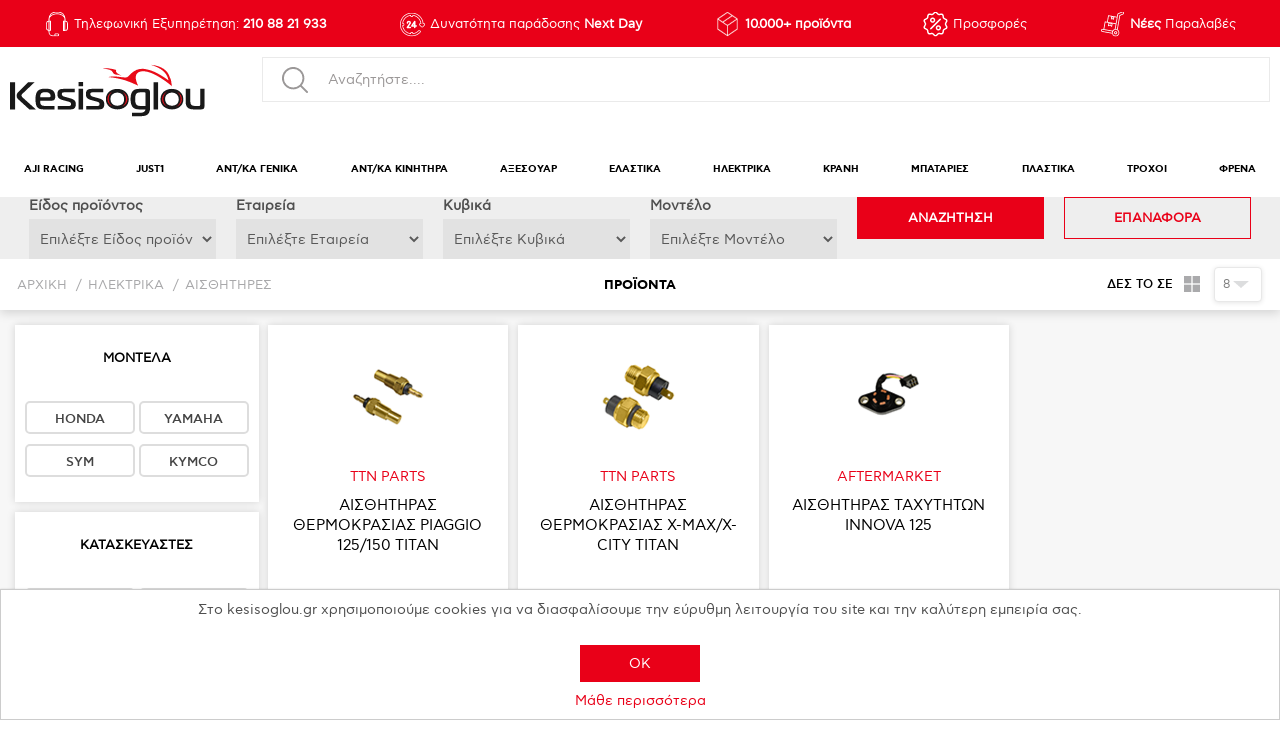

--- FILE ---
content_type: text/html; charset=utf-8
request_url: https://www.kesisoglou.gr/%CE%B1%CE%B9%CF%83%CE%B8%CE%B7%CF%84%CE%B7%CF%81%CE%B5%CF%83
body_size: 214612
content:


<!DOCTYPE html>
<html class="html-category-page" lang="el">
    <head>
        <title>Kesisoglou | ΑΙΣΘΗΤΗΡΕΣ</title>
        <meta http-equiv="Content-type" content="text/html;charset=UTF-8" />
        <meta name="description" content="Aνταλλακτικά/Εξεσουάρ Μοτο" />
        <meta name="keywords" content="ΑΝΤΑΛΛΑΚΤΙΚΑ ONLINE ΜΟΤΟ ΠΑΠΙΟΥ SCOOTER ΑΞΕΣΟΥΑΡ ΦΡΕΝΑ ΤΑΚΑΚΙΑ ΔΙΣΚΟΠΛΑΚΕΣ ΚΡΑΝΗ FULL FACE JET FLIP-UP ΜΠΑΤΑΡΙΕΣ ΤΡΟΧΟΙ ΕΛΑΣΤΙΚΑ ΑΕΡΟΘΑΛΑΜΟΙ ΠΛΑΣΤΙΚΑ ΦΛΑΣ ΦΑΝΑΡΙΑ ΑΝΟΡΘΩΤΕΣ" />
        
        <meta name="viewport" content="width=device-width, initial-scale=1" />
        <link rel="apple-touch-icon" sizes="57x57" href="/apple-icon-57x57.png">
        <link rel="apple-touch-icon" sizes="60x60" href="/apple-icon-60x60.png">
        <link rel="apple-touch-icon" sizes="72x72" href="/apple-icon-72x72.png">
        <link rel="apple-touch-icon" sizes="76x76" href="/apple-icon-76x76.png">
        <link rel="apple-touch-icon" sizes="114x114" href="/apple-icon-114x114.png">
        <link rel="apple-touch-icon" sizes="120x120" href="/apple-icon-120x120.png">
        <link rel="apple-touch-icon" sizes="144x144" href="/apple-icon-144x144.png">
        <link rel="apple-touch-icon" sizes="152x152" href="/apple-icon-152x152.png">
        <link rel="apple-touch-icon" sizes="180x180" href="/apple-icon-180x180.png">
        <link rel="icon" type="image/png" sizes="192x192" href="/android-icon-192x192.png">
        <link rel="icon" type="image/png" sizes="32x32" href="/favicon-32x32.png">
        <link rel="icon" type="image/png" sizes="32x32" href="/favicon-48x48.png">
        <link rel="icon" type="image/png" sizes="96x96" href="/favicon-96x96.png">
        <link rel="icon" type="image/png" sizes="16x16" href="/favicon-16x16.png">
        <link rel='mask-icon' href="/apple-icon.svg" color="#ffffff">
        <link rel="manifest" href="/manifest.json">
        <meta name="msapplication-TileColor" content="#ffffff">
        <meta name="msapplication-TileImage" content="/ms-icon-144x144.png">
        <meta name="theme-color" content="#ffffff">


        
        
        
        <!-- Google code for Analytics tracking -->
<script type="text/javascript">
	    
            (function(i,s,o,g,r,a,m){i['GoogleAnalyticsObject']=r;i[r]=i[r]||function(){
            (i[r].q=i[r].q||[]).push(arguments)},i[r].l=1*new Date();a=s.createElement(o),
            m=s.getElementsByTagName(o)[0];a.async=1;a.src=g;m.parentNode.insertBefore(a,m)
            })(window,document,'script','https://www.google-analytics.com/analytics.js','ga');
            ga('create', 'UA-26419050-1', {'allowLinker': true});
            ga('set', 'hostname', '.campaign-archive.com');
            ga('send', 'pageview');
        </script>

        <link href="/Content/jquery-ui-themes/smoothness/jquery-ui-1.10.3.custom.min.css" rel="stylesheet" type="text/css" />
<link href="/Themes/DefaultClean/Content/css/styles.css?version=6" rel="stylesheet" type="text/css" />
<link href="/Themes/DefaultClean/Content/css/swiper.min.css" rel="stylesheet" type="text/css" />
<link href="/Themes/DefaultClean/Content/css/owl.carousel.min.css" rel="stylesheet" type="text/css" />
<link href="/Themes/DefaultClean/Content/css/format.css?version=14" rel="stylesheet" type="text/css" />
<link href="/Themes/DefaultClean/Content/CSS/slider.css" rel="stylesheet" type="text/css" />
<link href="/Plugins/SevenSpikes.Nop.Plugins.AjaxFilters/Themes/DefaultClean/Content/AjaxFilters.css" rel="stylesheet" type="text/css" />
<link href="/Plugins/SevenSpikes.Nop.Plugins.ProductRibbons/Styles/Ribbons.common.css" rel="stylesheet" type="text/css" />
<link href="/Plugins/SevenSpikes.Nop.Plugins.ProductRibbons/Themes/DefaultClean/Content/Ribbons.css" rel="stylesheet" type="text/css" />

        <script src="/Scripts/jquery-1.10.2.min.js" type="text/javascript"></script>
<script src="/Scripts/jquery.validate.min.js" type="text/javascript"></script>
<script src="/Scripts/jquery.validate.unobtrusive.min.js" type="text/javascript"></script>
<script src="/Scripts/jquery-ui-1.10.3.custom.min.js" type="text/javascript"></script>
<script src="/Scripts/jquery-migrate-1.2.1.min.js" type="text/javascript"></script>
<script src="/Scripts/public.common.js" type="text/javascript"></script>
<script src="/Scripts/public.ajaxcart.js" type="text/javascript"></script>
<script src="/Scripts/jquery.nice-select.min.js" type="text/javascript"></script>
<script src="/Scripts/jquery.dotdotdot.js" type="text/javascript"></script>
<script src="/Scripts/owl.carousel.min.js" type="text/javascript"></script>
<script src="/Scripts/swiper.min.js" type="text/javascript"></script>
<script src="/Scripts/Drift.js" type="text/javascript"></script>
<script src="/Scripts/app.js?version=10" type="text/javascript"></script>
<script src="/Administration/Scripts/kendo/2014.1.318/kendo.core.min.js" type="text/javascript"></script>
<script src="/Administration/Scripts/kendo/2014.1.318/kendo.userevents.min.js" type="text/javascript"></script>
<script src="/Administration/Scripts/kendo/2014.1.318/kendo.draganddrop.min.js" type="text/javascript"></script>
<script src="/Administration/Scripts/kendo/2014.1.318/kendo.window.min.js" type="text/javascript"></script>
<script src="/Plugins/SevenSpikes.Nop.Plugins.AjaxFilters/Scripts/jquery.json-2.2.min.js" type="text/javascript"></script>
<script src="/Plugins/SevenSpikes.Nop.Plugins.AjaxFilters/Scripts/jquery.address-1.5.min.js" type="text/javascript"></script>
<script src="/Plugins/SevenSpikes.Core/Scripts/SevenSpikesExtensions.min.js" type="text/javascript"></script>
<script src="/Plugins/SevenSpikes.Nop.Plugins.AjaxFilters/Scripts/Filters.min.js" type="text/javascript"></script>
<script src="/Plugins/SevenSpikes.Nop.Plugins.AjaxFilters/Scripts/SpecificationFilter.min.js" type="text/javascript"></script>
<script src="/Plugins/SevenSpikes.Nop.Plugins.AjaxFilters/Scripts/ManufacturerFilter.min.js" type="text/javascript"></script>
<script src="/Plugins/SevenSpikes.Nop.Plugins.AjaxFilters/Scripts/FiltersQuery.min.js" type="text/javascript"></script>
<script src="/Plugins/SevenSpikes.Nop.Plugins.ProductRibbons/Scripts/jquery.json-2.4.min.js" type="text/javascript"></script>
<script src="/Plugins/SevenSpikes.Nop.Plugins.ProductRibbons/Scripts/ProductRibbons.min.js" type="text/javascript"></script>

        
        
        
        
        
<link rel="shortcut icon" href="https://www.kesisoglou.gr/favicon-1.ico" />
        
    </head>
    <body >
        



<div class="ajax-loading-block-window" style="display: none">
</div>
<div id="dialog-notifications-success" title="Ειδοποίηση" style="display:none;">
</div>
<div id="dialog-notifications-error" title="Σφάλμα" style="display:none;">
</div>
<div id="dialog-notifications-warning" title="Προειδοποίηση" style="display:none;">
</div>
<div id="bar-notification" class="bar-notification">
    <span class="close" title="Κλείσιμο">&nbsp;</span>
</div>




<!--[if lte IE 7]>
    <div style="clear:both;height:59px;text-align:center;position:relative;">
        <a href="http://www.microsoft.com/windows/internet-explorer/default.aspx" target="_blank">
            <img src="/Themes/DefaultClean/Content/images/ie_warning.jpg" height="42" width="820" alt="You are using an outdated browser. For a faster, safer browsing experience, upgrade for free today." />
        </a>
    </div>
<![endif]-->

<div class="minicart">
	
</div>
<div class="master-wrapper-page">
	
	


<div class="header-bottom-outer">
    <div class="header-bottom-wrapper">
        <div class="header-bottom-container flex-container justify-content-between">

            <div class="flex-bottom-item flex-bottom-item-1">
                <a href="tel:+302108821933"><span>Τηλεφωνική Εξυπηρέτηση: <strong>210 88 21 933</strong></span></a>
            </div>
            <div class="flex-bottom-item flex-bottom-item-2">
                <span>Δυνατότητα παράδοσης <strong>Next Day</strong></span>
            </div>
            <div class="flex-bottom-item flex-bottom-item-3">
                <span><strong>10.000+ προϊόντα</strong></span>
            </div>
            


                <div class="flex-bottom-item flex-bottom-item-4 flex-bottom-item-5-guest">
                    <a href="#"><span>Προσφορές</span> </a>
                </div>
            
            
                <div class="flex-bottom-item flex-bottom-item-5 flex-bottom-item-5-guest">
                    <a href="#"><span><strong>Νέες</strong> Παραλαβές</span> </a>
                </div>
        </div>
    </div>
</div>

<div class="header">


    <div class="header-main-wrapper">



        <div class="header-wrapper">
            
            <div class="header-container container-large-new flex-container align-items-center justify-content-between">

                <div class="header-logo flex-20">
                    <a href="/">
    
	<img src="/Themes/DefaultClean/Content/images/Kesisoglou/Icons/logo_header.svg" alt="www.kesisoglou.gr" width="258" height="67"/>
</a>
                </div>

                


                <div class="search-box store-search-box flex-40">

                        <div class="search-as-guest-wrapper">
                            <div class="search-as-guest-inner">
                                <label for="search-as-guest" class="search-as-guest-label"> Search as guest</label>
                                <input id="search-as-guest" type="search" placeholder="Αναζητήστε...." disabled />
                                <img src="/Themes/DefaultClean/Content/images/Kesisoglou/Icons/search-icon-gray.svg" alt="search-icon" width="26" height="26" class="search-as-guest-icon" />
                            </div>
                        </div>
                        <div class="search-toggle search-as-guest-mobile-toggle">
                            <span></span>
                        </div>
                        <div class="menu-toggle">
                            <div id="mobileMenuButton" class="">
                                <span></span>
                            </div>
                        </div>



                </div>


            </div>
        </div>
    </div>
    <div class="header-menu-wrapper">
        <div class="header-menu">
            

<ul class="top-menu container-large-new">
	
	
	<li>
		<a href="/aji-racing-2">
			AJI RACING
		</a>
					<div class="mega-menu-wrapper">
						<div class="mega-menu-container flex-container">
							<div class="mega-menu-left">
								<div class="sublist-toggle"></div>
								<ul class="sublist first-level">
	<li>
		<a href="/%CE%B1%CE%BB%CF%85%CF%83%CE%B9%CE%B4%CE%B5%CF%83-2">
			ΑΛΥΣΙΔΕΣ
		</a>

	</li>
	<li>
		<a href="/%CE%B1%CE%BC%CE%BF%CF%81%CF%84%CE%B9%CF%83%CE%B5%CF%81-2">
			ΑΜΟΡΤΙΣΕΡ
		</a>

	</li>
	<li>
		<a href="/%CE%B3%CF%81%CE%B1%CE%BD%CE%B1%CE%B6%CE%B9%CE%B1-3">
			ΓΡΑΝΑΖΙΑ
		</a>
					<div class="sublist-toggle"></div>
					<ul class="sublist ">
	<li>
		<a href="/%CE%B3%CF%81%CE%B1%CE%BD%CE%B1%CE%B6%CE%B9%CE%B1-%CE%B5%CE%BC%CF%80%CF%81%CE%BF%CF%83-%CE%BA%CE%B9%CE%BD%CE%B7%CF%83%CE%B5%CF%89%CF%83-2">
			ΓΡΑΝΑΖΙΑ ΕΜΠΡΟΣ ΚΙΝΗΣΕΩΣ
		</a>

	</li>
	<li>
		<a href="/%CE%B3%CF%81%CE%B1%CE%BD%CE%B1%CE%B6%CE%B9%CE%B1-%CF%80%CE%B9%CF%83%CF%89-%CF%84%CF%81%CE%BF%CF%87%CE%BF%CF%85-2">
			ΓΡΑΝΑΖΙΑ ΠΙΣΩ ΤΡΟΧΟΥ
		</a>

	</li>
					</ul>

	</li>
	<li>
		<a href="/%CE%B4%CE%B9%CF%83%CE%BA%CE%BF%CE%B9-%CE%B1%CE%BC%CF%80%CF%81%CE%B1%CE%B3%CE%B9%CE%B1%CE%B6-3">
			ΔΙΣΚΟΙ ΑΜΠΡΑΓΙΑΖ
		</a>

	</li>
	<li>
		<a href="/%CE%B5%CE%BA%CE%BA%CE%B5%CE%BD%CF%84%CF%81%CE%BF%CF%86%CE%BF%CF%81%CE%BF%CE%B9-3">
			ΕΚΚΕΝΤΡΟΦΟΡΟΙ
		</a>

	</li>
	<li>
		<a href="/%CE%B5%CE%BB%CE%B1%CF%84%CE%B7%CF%81%CE%B9%CE%B1-3">
			ΕΛΑΤΗΡΙΑ
		</a>
					<div class="sublist-toggle"></div>
					<ul class="sublist ">
	<li>
		<a href="/%CE%B5%CE%BB%CE%B1%CF%84%CE%B7%CF%81%CE%B9%CE%B1-%CE%B1%CE%BC%CF%80%CF%81%CE%B1%CE%B3%CE%B9%CE%B1%CE%B6-2">
			ΕΛΑΤΗΡΙΑ ΑΜΠΡΑΓΙΑΖ
		</a>

	</li>
	<li>
		<a href="/%CE%B5%CE%BB%CE%B1%CF%84%CE%B7%CF%81%CE%B9%CE%B1-%CE%B2%CE%B1%CE%BB%CE%B2%CE%B9%CE%B4%CF%89%CE%BD-%CE%BA%CE%B5%CF%86%CE%B1%CE%BB%CE%B7%CF%83-2">
			ΕΛΑΤΗΡΙΑ ΒΑΛΒΙΔΩΝ ΚΕΦΑΛΗΣ
		</a>

	</li>
	<li>
		<a href="/%CE%B5%CE%BB%CE%B1%CF%84%CE%B7%CF%81%CE%B9%CE%B1-%CE%BA%CE%B1%CE%BB%CE%B1%CE%BC%CE%B9%CF%89%CE%BD-2">
			ΕΛΑΤΗΡΙΑ ΚΑΛΑΜΙΩΝ
		</a>

	</li>
					</ul>

	</li>
	<li>
		<a href="/%CE%B7%CE%BB%CE%B5%CE%BA%CF%84%CF%81%CE%BF%CE%BD%CE%B9%CE%BA%CE%B5%CF%83-3">
			ΗΛΕΚΤΡΟΝΙΚΕΣ
		</a>

	</li>
	<li>
		<a href="/%CE%BA%CE%B1%CE%BC%CF%80%CE%B1%CE%BD%CE%B5%CF%83-2">
			ΚΑΜΠΑΝΕΣ
		</a>
					<div class="sublist-toggle"></div>
					<ul class="sublist ">
	<li>
		<a href="/%CE%BA%CE%B1%CE%BC%CF%80%CE%B1%CE%BD%CE%B5%CF%83-%CE%B4%CE%B9%CF%83%CE%BA%CF%89%CE%BD-%CE%B1%CE%BC%CF%80%CF%81%CE%B1%CE%B3%CE%B9%CE%B1%CE%B6-2">
			ΚΑΜΠΑΝΕΣ ΔΙΣΚΩΝ ΑΜΠΡΑΓΙΑΖ
		</a>

	</li>
					</ul>

	</li>
	<li>
		<a href="/%CE%BA%CE%B1%CF%80%CE%B1%CE%BA%CE%B9%CE%B1-2">
			ΚΑΠΑΚΙΑ
		</a>
					<div class="sublist-toggle"></div>
					<ul class="sublist ">
	<li>
		<a href="/%CE%BA%CE%B1%CF%80%CE%B1%CE%BA%CE%B9%CE%B1-%CE%BA%CE%B5%CF%86%CE%B1%CE%BB%CE%B7%CF%83-2">
			ΚΑΠΑΚΙΑ ΚΕΦΑΛΗΣ
		</a>

	</li>
					</ul>

	</li>
	<li>
		<a href="/%CE%BA%CF%85%CE%BB%CE%B9%CE%BD%CE%B4%CF%81%CE%BF%CE%B9-3">
			ΚΥΛΙΝΔΡΟΙ
		</a>
					<div class="sublist-toggle"></div>
					<ul class="sublist ">
	<li>
		<a href="/%CE%BA%CF%85%CE%BB%CE%B9%CE%BD%CE%B4%CF%81%CE%BF%CE%B9-kit-2">
			ΚΥΛΙΝΔΡΟΙ KIT
		</a>

	</li>
					</ul>

	</li>
	<li>
		<a href="/%CE%BC%CF%80%CE%BF%CF%84%CE%B5%CF%83-%CF%80%CE%B9%CF%81%CE%BF%CF%85%CE%BD%CE%B9%CE%BF%CF%85-3">
			ΜΠΟΤΕΣ ΠΙΡΟΥΝΙΟΥ
		</a>

	</li>
	<li>
		<a href="/%CF%80%CE%BF%CE%BB%CE%BB%CE%B1%CF%80%CE%BB%CE%B1%CF%83%CE%B9%CE%B1%CF%83%CF%84%CE%B5%CF%83-3">
			ΠΟΛΛΑΠΛΑΣΙΑΣΤΕΣ
		</a>

	</li>
	<li>
		<a href="/%CF%83%CE%B5%CE%BB%CE%B5%CF%83-3">
			ΣΕΛΕΣ
		</a>

	</li>
	<li>
		<a href="/%CF%83%CF%80%CF%81%CE%B5%CF%85-%CE%BB%CE%B9%CF%80%CE%B1%CE%BD%CF%84%CE%B9%CE%BA%CE%BF-4">
			ΣΠΡΕΥ ΛΙΠΑΝΤΙΚΟ
		</a>

	</li>
	<li>
		<a href="/%CF%84%CE%B5%CE%BD%CF%84%CF%89%CF%84%CE%B7%CF%81%CE%B5%CF%83-%CE%BA%CE%B1%CE%B4%CE%B5%CE%BD%CE%B1%CF%83-3">
			ΤΕΝΤΩΤΗΡΕΣ ΚΑΔΕΝΑΣ
		</a>

	</li>
	<li>
		<a href="/%CF%84%CF%81%CE%BF%CF%87%CE%BF%CE%B9-3">
			ΤΡΟΧΟΙ
		</a>

	</li>
	<li>
		<a href="/%CF%86%CE%B9%CE%BB%CF%84%CF%81%CE%B1-3">
			ΦΙΛΤΡΑ
		</a>
					<div class="sublist-toggle"></div>
					<ul class="sublist ">
	<li>
		<a href="/%CF%86%CE%B9%CE%BB%CF%84%CF%81%CE%B1-%CE%B1%CE%B5%CF%81%CE%BF%CF%83-2">
			ΦΙΛΤΡΑ ΑΕΡΟΣ
		</a>

	</li>
					</ul>

	</li>
	<li>
		<a href="/%CF%86%CE%BB%CE%B1%CF%83%CE%B5%CF%81-3">
			ΦΛΑΣΕΡ
		</a>

	</li>
	<li>
		<a href="/%CF%88%CE%B1%CE%BB%CE%B9%CE%B4%CE%B9%CE%B1-%CF%80%CE%B9%CF%83%CF%89-3">
			ΨΑΛΙΔΙΑ ΠΙΣΩ
		</a>

	</li>
	<li>
		<a href="/%CF%88%CF%85%CE%B3%CE%B5%CE%B9%CE%B1-5">
			ΨΥΓΕΙΑ
		</a>

	</li>
								</ul>
							</div>
							<div class="mega-menu-right">
									<img src="https://www.kesisoglou.gr/content/images/thumbs/2403847_505.png" />
							</div>
						</div>
					</div>

	</li>
	<li>
		<a href="/just1-3">
			JUST1
		</a>
					<div class="mega-menu-wrapper">
						<div class="mega-menu-container flex-container">
							<div class="mega-menu-left">
								<div class="sublist-toggle"></div>
								<ul class="sublist first-level">
	<li>
		<a href="/%CE%B3%CE%B1%CE%BD%CF%84%CE%B9%CE%B1">
			ΓΑΝΤΙΑ
		</a>

	</li>
	<li>
		<a href="/%CE%B3%CF%85%CE%B1%CE%BB%CE%B9%CE%B1-%CE%B7%CE%BB%CE%B9%CE%BF%CF%85-%CE%BC%CE%B1%CF%83%CE%BA%CE%B5%CF%83">
			ΓΥΑΛΙΑ ΗΛΙΟΥ - ΜΑΣΚΕΣ
		</a>
					<div class="sublist-toggle"></div>
					<ul class="sublist ">
	<li>
		<a href="/%CE%B3%CF%85%CE%B1%CE%BB%CE%B9%CE%B1-%CE%B7%CE%BB%CE%B9%CE%BF%CF%85-2">
			ΓΥΑΛΙΑ ΗΛΙΟΥ
		</a>

	</li>
	<li>
		<a href="/%CE%BC%CE%B1%CF%83%CE%BA%CE%B5%CF%83-mx-enduro-3">
			ΜΑΣΚΕΣ MX-ENDURO
		</a>

	</li>
					</ul>

	</li>
	<li>
		<a href="/%CE%B6%CE%B5%CE%BB%CE%B1%CF%84%CE%B9%CE%BD%CE%B5%CF%83-7">
			ΖΕΛΑΤΙΝΕΣ
		</a>

	</li>
	<li>
		<a href="/%CE%BA%CF%81%CE%B1%CE%BD%CE%B7-off-road">
			ΚΡΑΝΗ OFF ROAD
		</a>
					<div class="sublist-toggle"></div>
					<ul class="sublist ">
	<li>
		<a href="/off-road-j-18-f">
			OFF ROAD - J-18 F
		</a>

	</li>
	<li>
		<a href="/off-road-j-22-2">
			OFF ROAD - J-22
		</a>

	</li>
	<li>
		<a href="/off-road-j-22-f-2">
			OFF ROAD - J-22 F
		</a>

	</li>
	<li>
		<a href="/off-road-j-39">
			OFF ROAD - J-39
		</a>

	</li>
	<li>
		<a href="/off-road-j-40-2">
			OFF ROAD - J-40
		</a>

	</li>
					</ul>

	</li>
	<li>
		<a href="/%CE%BA%CF%81%CE%B1%CE%BD%CE%B7-on-road">
			ΚΡΑΝΗ ON ROAD
		</a>
					<div class="sublist-toggle"></div>
					<ul class="sublist ">
	<li>
		<a href="/full-face-j34-pro">
			FULL FACE - J34 PRO
		</a>

	</li>
	<li>
		<a href="/full-face-j-gpr-4">
			FULL FACE - J-GPR
		</a>

	</li>
	<li>
		<a href="/full-face-j-gpr-f">
			FULL FACE - J-GPR F
		</a>

	</li>
					</ul>

	</li>
	<li>
		<a href="/%CE%BC%CF%80%CE%BB%CE%BF%CF%85%CE%B6%CE%B5%CF%83-mx-enduro">
			ΜΠΛΟΥΖΕΣ MX-ENDURO
		</a>

	</li>
	<li>
		<a href="/%CE%BC%CF%80%CE%BF%CF%84%CE%B5%CF%83-mx-enduro">
			ΜΠΟΤΕΣ MX-ENDURO
		</a>

	</li>
	<li>
		<a href="/%CF%80%CE%B1%CE%BD%CF%84%CE%B5%CE%BB%CE%BF%CE%BD%CE%B9%CE%B1-mx-enduro">
			ΠΑΝΤΕΛΟΝΙΑ MX-ENDURO
		</a>

	</li>
								</ul>
							</div>
							<div class="mega-menu-right">
									<div class="product-of-the-week-wrapper">
										<div class="potw-image">
											<a href="https://www.kesisoglou.gr/Content/images/uploaded/documents/catalogues/JUST1/2026/mobile/index.html">
												<img src="https://www.kesisoglou.gr/content/images/thumbs/2403805_505.png" />
											</a>
										</div>
									</div>
							</div>
						</div>
					</div>

	</li>
	<li>
		<a href="/%CE%B1%CE%BD%CF%84%CE%BA%CE%B1-%CE%B3%CE%B5%CE%BD%CE%B9%CE%BA%CE%B1">
			ΑΝΤ/ΚΑ ΓΕΝΙΚΑ
		</a>
					<div class="mega-menu-wrapper">
						<div class="mega-menu-container flex-container">
							<div class="mega-menu-left">
								<div class="sublist-toggle"></div>
								<ul class="sublist first-level">
	<li>
		<a href="/%CE%B1%CE%BB%CF%85%CF%83%CE%B9%CE%B4%CE%B1%CE%B3%CF%81%CE%B1%CE%BD%CE%B1%CE%B6%CE%B9%CE%B1">
			ΑΛΥΣΙΔΑ+ΓΡΑΝΑΖΙΑ
		</a>
					<div class="sublist-toggle"></div>
					<ul class="sublist ">
	<li>
		<a href="/%CE%B1%CE%BB%CF%85%CF%83%CE%B9%CE%B4%CE%B1%CE%B3%CF%81%CE%B1%CE%BD%CE%B1%CE%B6%CE%B9%CE%B1-%CE%BA%CE%B9%CF%84-moto">
			ΑΛΥΣΙΔΑ+ΓΡΑΝΑΖΙΑ (ΚΙΤ) MOTO
		</a>

	</li>
	<li>
		<a href="/%CE%B1%CE%BB%CF%85%CF%83%CE%B9%CE%B4%CE%B1%CE%B3%CF%81%CE%B1%CE%BD%CE%B1%CE%B6%CE%B9%CE%B1-%CE%BA%CE%B9%CF%84-%CF%80%CE%B1%CF%80%CE%B9%CE%BF%CF%85">
			ΑΛΥΣΙΔΑ+ΓΡΑΝΑΖΙΑ (ΚΙΤ) ΠΑΠΙΟΥ
		</a>

	</li>
					</ul>

	</li>
	<li>
		<a href="/%CE%B1%CE%BB%CF%85%CF%83%CE%B9%CE%B4%CE%B5%CF%83">
			ΑΛΥΣΙΔΕΣ
		</a>
					<div class="sublist-toggle"></div>
					<ul class="sublist ">
	<li>
		<a href="/%CE%B1%CE%BB%CF%85%CF%83%CE%B9%CE%B4%CE%B5%CF%83-420">
			ΑΛΥΣΙΔΕΣ 420
		</a>

	</li>
	<li>
		<a href="/%CE%B1%CE%BB%CF%85%CF%83%CE%B9%CE%B4%CE%B5%CF%83-428">
			ΑΛΥΣΙΔΕΣ 428
		</a>

	</li>
	<li>
		<a href="/%CE%B1%CE%BB%CF%85%CF%83%CE%B9%CE%B4%CE%B5%CF%83-520">
			ΑΛΥΣΙΔΕΣ 520
		</a>

	</li>
	<li>
		<a href="/%CE%B1%CE%BB%CF%85%CF%83%CE%B9%CE%B4%CE%B5%CF%83-525">
			ΑΛΥΣΙΔΕΣ 525
		</a>

	</li>
	<li>
		<a href="/%CE%B1%CE%BB%CF%85%CF%83%CE%B9%CE%B4%CE%B5%CF%83-530">
			ΑΛΥΣΙΔΕΣ 530
		</a>

	</li>
					</ul>

	</li>
	<li>
		<a href="/%CE%B1%CE%BC%CE%BF%CF%81%CF%84%CE%B9%CF%83%CE%B5%CF%81">
			ΑΜΟΡΤΙΣΕΡ
		</a>
					<div class="sublist-toggle"></div>
					<ul class="sublist ">
	<li>
		<a href="/%CE%B1%CE%BC%CE%BF%CF%81%CF%84%CE%B9%CF%83%CE%B5%CF%81-scooter">
			ΑΜΟΡΤΙΣΕΡ SCOOTER
		</a>

	</li>
	<li>
		<a href="/%CE%B1%CE%BC%CE%BF%CF%81%CF%84%CE%B9%CF%83%CE%B5%CF%81-%CE%B5%CE%BC%CF%80%CF%81%CE%BF%CF%83">
			ΑΜΟΡΤΙΣΕΡ ΕΜΠΡΟΣ
		</a>

	</li>
	<li>
		<a href="/%CE%B1%CE%BC%CE%BF%CF%81%CF%84%CE%B9%CF%83%CE%B5%CF%81-%CF%80%CE%B9%CF%83%CF%89">
			ΑΜΟΡΤΙΣΕΡ ΠΙΣΩ
		</a>

	</li>
	<li>
		<a href="/%CE%B1%CE%BD%CF%84%CE%B1%CE%BB%CE%BB%CE%B1%CE%BA%CF%84%CE%B9%CE%BA%CE%B1-%CE%B1%CE%BC%CE%BF%CF%81%CF%84%CE%B9%CF%83%CE%B5%CF%81">
			ΑΝΤΑΛΛΑΚΤΙΚΑ ΑΜΟΡΤΙΣΕΡ
		</a>

	</li>
					</ul>

	</li>
	<li>
		<a href="/%CE%B1%CE%BD%CE%B1%CE%B2%CE%B1%CF%84%CE%B7%CF%81%CE%B5%CF%83">
			ΑΝΑΒΑΤΗΡΕΣ
		</a>

	</li>
	<li>
		<a href="/%CE%B1%CE%BE%CE%BF%CE%BD%CE%B5%CF%83-2">
			ΑΞΟΝΕΣ
		</a>
					<div class="sublist-toggle"></div>
					<ul class="sublist ">
	<li>
		<a href="/%CE%B1%CE%BE%CE%BF%CE%BD%CE%B5%CF%83-%CF%80%CE%B5%CF%84%CE%B1%CE%BB-%CF%86%CF%81%CE%B5%CE%BD%CE%BF%CF%85">
			ΑΞΟΝΕΣ ΠΕΤΑΛ ΦΡΕΝΟΥ
		</a>

	</li>
	<li>
		<a href="/%CE%B1%CE%BE%CE%BF%CE%BD%CE%B5%CF%83-%CF%84%CF%81%CE%BF%CF%87%CE%BF%CF%85-%CE%B5%CE%BC%CF%80%CF%81%CE%BF%CF%83">
			ΑΞΟΝΕΣ ΤΡΟΧΟΥ ΕΜΠΡΟΣ
		</a>

	</li>
	<li>
		<a href="/%CE%B1%CE%BE%CE%BF%CE%BD%CE%B5%CF%83-%CF%84%CF%81%CE%BF%CF%87%CE%BF%CF%85-%CF%80%CE%B9%CF%83%CF%89">
			ΑΞΟΝΕΣ ΤΡΟΧΟΥ ΠΙΣΩ
		</a>

	</li>
	<li>
		<a href="/%CE%B1%CE%BE%CE%BF%CE%BD%CE%B5%CF%83-%CF%88%CE%B1%CE%BB%CE%B9%CE%B4%CE%B9%CE%BF%CF%85">
			ΑΞΟΝΕΣ ΨΑΛΙΔΙΟΥ
		</a>

	</li>
					</ul>

	</li>
	<li>
		<a href="/%CE%B1%CF%80%CE%BF%CF%83%CF%84%CE%B1%CF%84%CE%B5%CF%83">
			ΑΠΟΣΤΑΤΕΣ
		</a>
					<div class="sublist-toggle"></div>
					<ul class="sublist ">
	<li>
		<a href="/%CE%B1%CF%80%CE%BF%CF%83%CF%84%CE%B1%CF%84%CE%B5%CF%83-%CF%80%CE%BF%CE%B4%CE%B9%CE%B1%CF%83">
			ΑΠΟΣΤΑΤΕΣ ΠΟΔΙΑΣ
		</a>

	</li>
	<li>
		<a href="/%CE%B1%CF%80%CE%BF%CF%83%CF%84%CE%B1%CF%84%CE%B5%CF%83-%CF%84%CF%81%CE%BF%CF%87%CE%BF%CF%85-%CE%B5%CE%BC%CF%80%CF%81%CE%BF%CF%83">
			ΑΠΟΣΤΑΤΕΣ ΤΡΟΧΟΥ ΕΜΠΡΟΣ
		</a>

	</li>
	<li>
		<a href="/%CE%B1%CF%80%CE%BF%CF%83%CF%84%CE%B1%CF%84%CE%B5%CF%83-%CF%84%CF%81%CE%BF%CF%87%CE%BF%CF%85-%CF%80%CE%B9%CF%83%CF%89">
			ΑΠΟΣΤΑΤΕΣ ΤΡΟΧΟΥ ΠΙΣΩ
		</a>

	</li>
					</ul>

	</li>
	<li>
		<a href="/%CE%B1%CF%83%CF%86%CE%B1%CE%BB%CE%B5%CE%B9%CE%B5%CF%83-2">
			ΑΣΦΑΛΕΙΕΣ
		</a>
					<div class="sublist-toggle"></div>
					<ul class="sublist ">
	<li>
		<a href="/%CE%B1%CF%83%CF%86%CE%B1%CE%BB%CE%B5%CE%B9%CE%B5%CF%83-%CE%B1%CE%BB%CF%85%CF%83%CE%B9%CE%B4%CE%B1%CF%83">
			ΑΣΦΑΛΕΙΕΣ ΑΛΥΣΙΔΑΣ
		</a>

	</li>
	<li>
		<a href="/%CE%B1%CF%83%CF%86%CE%B1%CE%BB%CE%B5%CE%B9%CE%B5%CF%83-%CE%B3%CF%81%CE%B1%CE%BD%CE%B1%CE%B6%CE%B9%CE%BF%CF%85-%CE%B5%CE%BC%CF%80%CF%81%CE%BF%CF%83">
			ΑΣΦΑΛΕΙΕΣ ΓΡΑΝΑΖΙΟΥ ΕΜΠΡΟΣ
		</a>

	</li>
	<li>
		<a href="/%CE%B1%CF%83%CF%86%CE%B1%CE%BB%CE%B5%CE%B9%CE%B5%CF%83%CE%B2%CE%B9%CE%B4%CE%B5%CF%83-%CF%80%CE%B9%CF%83%CF%89-%CE%B3%CF%81%CE%B1%CE%BD%CE%B1%CE%B6%CE%B9%CE%BF%CF%85">
			ΑΣΦΑΛΕΙΕΣ+ΒΙΔΕΣ ΠΙΣΩ ΓΡΑΝΑΖΙΟΥ
		</a>

	</li>
					</ul>

	</li>
	<li>
		<a href="/%CE%B1%CF%84%CE%B5%CF%81%CE%BC%CE%BF%CE%BD%CE%B5%CF%83">
			ΑΤΕΡΜΟΝΕΣ
		</a>

	</li>
	<li>
		<a href="/%CE%B1%CF%86%CE%B1%CE%BB%CE%BF%CE%B9">
			ΑΦΑΛΟΙ
		</a>

	</li>
	<li>
		<a href="/%CE%B2%CE%B1%CF%83%CE%B5%CE%B9%CF%83">
			ΒΑΣΕΙΣ
		</a>
					<div class="sublist-toggle"></div>
					<ul class="sublist ">
	<li>
		<a href="/%CE%B2%CE%B1%CF%83%CE%B5%CE%B9%CF%83-%CE%B1%CE%BD%CE%B1%CE%B2%CE%B1%CF%84%CE%B7%CF%81%CF%89%CE%BD-%CF%80%CE%B9%CF%83%CF%89">
			ΒΑΣΕΙΣ ΑΝΑΒΑΤΗΡΩΝ ΠΙΣΩ
		</a>

	</li>
	<li>
		<a href="/%CE%B2%CE%B1%CF%83%CE%B5%CE%B9%CF%83-%CE%B5%CE%BE%CE%B1%CF%84%CE%BC%CE%B9%CF%83%CE%B5%CF%89%CF%83">
			ΒΑΣΕΙΣ ΕΞΑΤΜΙΣΕΩΣ
		</a>

	</li>
	<li>
		<a href="/%CE%B2%CE%B1%CF%83%CE%B5%CE%B9%CF%83-%CE%BC%CE%B1%CE%BD%CE%B5%CF%84%CE%B1%CF%83">
			ΒΑΣΕΙΣ ΜΑΝΕΤΑΣ
		</a>

	</li>
	<li>
		<a href="/%CE%B2%CE%B1%CF%83%CE%B5%CE%B9%CF%83-%CE%BC%CE%B1%CF%83%CE%BA%CE%B1%CF%83">
			ΒΑΣΕΙΣ ΜΑΣΚΑΣ
		</a>

	</li>
	<li>
		<a href="/%CE%B2%CE%B1%CF%83%CE%B5%CE%B9%CF%83-%CF%83%CE%B5%CE%BB%CE%B1%CF%83">
			ΒΑΣΕΙΣ ΣΕΛΑΣ
		</a>

	</li>
	<li>
		<a href="/%CE%B2%CE%B1%CF%83%CE%B5%CE%B9%CF%83-%CF%84%CE%B9%CE%BC%CE%BF%CE%BD%CE%B9%CE%BF%CF%85">
			ΒΑΣΕΙΣ ΤΙΜΟΝΙΟΥ
		</a>

	</li>
	<li>
		<a href="/%CE%B2%CE%B1%CF%83%CE%B5%CE%B9%CF%83-%CF%86%CF%84%CE%B5%CF%81%CE%BF%CF%85">
			ΒΑΣΕΙΣ ΦΤΕΡΟΥ
		</a>

	</li>
	<li>
		<a href="/%CE%B2%CE%B1%CF%83%CE%B5%CE%B9%CF%83-%CF%87%CE%B5%CE%B9%CF%81%CE%BF%CE%BB%CE%B1%CE%B2%CE%B7%CF%83-%CF%80%CE%B9%CF%83%CF%89-%CF%83%CE%B5%CE%BB%CE%B1%CF%83">
			ΒΑΣΕΙΣ ΧΕΙΡΟΛΑΒΗΣ ΠΙΣΩ ΣΕΛΑΣ
		</a>

	</li>
					</ul>

	</li>
	<li>
		<a href="/%CE%B2%CE%B9%CE%B4%CE%B5%CF%83">
			ΒΙΔΕΣ
		</a>
					<div class="sublist-toggle"></div>
					<ul class="sublist ">
	<li>
		<a href="/%CE%B2%CE%B9%CE%B4%CE%B5%CF%83-%CE%B2%CE%BF%CE%BB%CE%B1%CE%BD">
			ΒΙΔΕΣ ΒΟΛΑΝ
		</a>

	</li>
	<li>
		<a href="/%CE%B2%CE%B9%CE%B4%CE%B5%CF%83-%CE%B4%CE%B9%CF%83%CE%BA%CE%BF%CF%80%CE%BB%CE%B1%CE%BA%CE%B1%CF%83">
			ΒΙΔΕΣ ΔΙΣΚΟΠΛΑΚΑΣ
		</a>

	</li>
	<li>
		<a href="/%CE%B2%CE%B9%CE%B4%CE%B5%CF%83-%CE%B5%CE%BC%CF%80%CF%81%CE%BF%CF%83-%CE%B3%CF%81%CE%B1%CE%BD%CE%B1%CE%B6%CE%B9%CE%BF%CF%85">
			ΒΙΔΕΣ ΕΜΠΡΟΣ ΓΡΑΝΑΖΙΟΥ
		</a>

	</li>
	<li>
		<a href="/%CE%B2%CE%B9%CE%B4%CE%B5%CF%83-%CE%BA%CE%BF%CE%BD%CF%84%CF%81%CE%B1%CF%83-%CE%BA%CE%B9%CE%B8%CE%B1%CF%81%CE%B1%CF%83">
			ΒΙΔΕΣ ΚΟΝΤΡΑΣ ΚΙΘΑΡΑΣ
		</a>

	</li>
	<li>
		<a href="/%CE%B2%CE%B9%CE%B4%CE%B5%CF%83-%CE%BC%CF%80%CE%BF%CF%85%CE%B6%CE%BF%CE%BD%CE%B9%CE%B1-%CE%B5%CE%BE%CE%B1%CF%84%CE%BC%CE%B9%CF%83%CE%B7%CF%83">
			ΒΙΔΕΣ ΜΠΟΥΖΟΝΙΑ ΕΞΑΤΜΙΣΗΣ
		</a>

	</li>
	<li>
		<a href="/%CE%B2%CE%B9%CE%B4%CE%B5%CF%83-%CE%BC%CF%80%CE%BF%CF%85%CE%B6%CE%BF%CE%BD%CE%B9%CE%B1-%CE%BA%CF%85%CE%BB%CE%B9%CE%BD%CE%B4%CF%81%CE%BF%CF%85">
			ΒΙΔΕΣ ΜΠΟΥΖΟΝΙΑ ΚΥΛΙΝΔΡΟΥ
		</a>

	</li>
	<li>
		<a href="/%CE%B2%CE%B9%CE%B4%CE%B5%CF%83-%CE%BC%CF%80%CE%BF%CF%85%CE%B6%CE%BF%CE%BD%CE%B9%CE%B1-%CE%BC%CE%BF%CF%85%CE%B1%CE%B3%CE%B9%CE%B5">
			ΒΙΔΕΣ ΜΠΟΥΖΟΝΙΑ ΜΟΥΑΓΙΕ
		</a>

	</li>
	<li>
		<a href="/%CE%B2%CE%B9%CE%B4%CE%B5%CF%83-%CF%80%CE%BB%CE%B1%CE%B9%CE%BD%CE%BF%CF%85-%CF%83%CF%84%CE%B1%CE%BD%CF%84">
			ΒΙΔΕΣ ΠΛΑΙΝΟΥ ΣΤΑΝΤ
		</a>

	</li>
	<li>
		<a href="/%CE%B2%CE%B9%CE%B4%CE%B5%CF%83-%CF%80%CE%BB%CE%B1%CF%83%CF%84%CE%B9%CE%BA%CF%89%CE%BD">
			ΒΙΔΕΣ ΠΛΑΣΤΙΚΩΝ
		</a>

	</li>
	<li>
		<a href="/%CE%B2%CE%B9%CE%B4%CE%B5%CF%83-%CF%83%CF%84%CE%B7%CF%81%CE%B9%CE%BE%CE%B5%CF%89%CF%83-%CE%BC%CE%B7%CF%87%CE%B1%CE%BD%CE%B7%CF%83">
			ΒΙΔΕΣ ΣΤΗΡΙΞΕΩΣ ΜΗΧΑΝΗΣ
		</a>

	</li>
					</ul>

	</li>
	<li>
		<a href="/%CE%B3%CE%BB%CE%B9%CF%83%CF%84%CF%81%CE%B5%CF%83-%CE%B1%CE%BB%CF%85%CF%83%CE%B9%CE%B4%CE%B1%CF%83-%CF%88%CE%B1%CE%BB%CE%B9%CE%B4%CE%B9%CE%BF%CF%85">
			ΓΛΙΣΤΡΕΣ ΑΛΥΣΙΔΑΣ (ΨΑΛΙΔΙΟΥ)
		</a>

	</li>
	<li>
		<a href="/%CE%B3%CF%81%CE%B1%CE%BD%CE%B1%CE%B6%CE%B9%CE%B1-2">
			ΓΡΑΝΑΖΙΑ
		</a>
					<div class="sublist-toggle"></div>
					<ul class="sublist ">
	<li>
		<a href="/%CE%B3%CF%81%CE%B1%CE%BD%CE%B1%CE%B6%CE%B9%CE%B1-kit">
			ΓΡΑΝΑΖΙΑ (KIT)
		</a>

	</li>
	<li>
		<a href="/%CE%B3%CF%81%CE%B1%CE%BD%CE%B1%CE%B6%CE%B9%CE%B1-%CE%B5%CE%BC%CF%80%CF%81%CE%BF%CF%83-%CE%BA%CE%B9%CE%BD%CE%B7%CF%83%CE%B5%CF%89%CF%83">
			ΓΡΑΝΑΖΙΑ ΕΜΠΡΟΣ ΚΙΝΗΣΕΩΣ
		</a>

	</li>
	<li>
		<a href="/%CE%B3%CF%81%CE%B1%CE%BD%CE%B1%CE%B6%CE%B9%CE%B1-%CF%80%CE%B9%CF%83%CF%89-%CF%84%CF%81%CE%BF%CF%87%CE%BF%CF%85">
			ΓΡΑΝΑΖΙΑ ΠΙΣΩ ΤΡΟΧΟΥ
		</a>

	</li>
					</ul>

	</li>
	<li>
		<a href="/%CE%B5%CE%BB%CE%B1%CF%84%CE%B7%CF%81%CE%B9%CE%B1-2">
			ΕΛΑΤΗΡΙΑ
		</a>
					<div class="sublist-toggle"></div>
					<ul class="sublist ">
	<li>
		<a href="/%CE%B5%CE%BB%CE%B1%CF%84%CE%B7%CF%81%CE%B9%CE%B1-%CE%B2%CE%B1%CE%BB%CE%B2%CE%B9%CE%B4%CE%B1%CF%83-%CF%83%CF%84%CE%BF%CF%80">
			ΕΛΑΤΗΡΙΑ ΒΑΛΒΙΔΑΣ ΣΤΟΠ
		</a>

	</li>
	<li>
		<a href="/%CE%B5%CE%BB%CE%B1%CF%84%CE%B7%CF%81%CE%B9%CE%B1-%CE%BA%CE%B1%CE%BB%CE%B1%CE%BC%CE%B9%CF%89%CE%BD">
			ΕΛΑΤΗΡΙΑ ΚΑΛΑΜΙΩΝ
		</a>

	</li>
	<li>
		<a href="/%CE%B5%CE%BB%CE%B1%CF%84%CE%B7%CF%81%CE%B9%CE%B1-%CE%BA%CE%B5%CE%BD%CF%84%CF%81%CE%B9%CE%BA%CE%BF%CF%85-%CF%83%CF%84%CE%B1%CE%BD">
			ΕΛΑΤΗΡΙΑ ΚΕΝΤΡΙΚΟΥ ΣΤΑΝ
		</a>

	</li>
	<li>
		<a href="/%CE%B5%CE%BB%CE%B1%CF%84%CE%B7%CF%81%CE%B9%CE%B1-%CE%BD%CF%84%CE%B9%CE%B6%CE%B1%CF%83-%CF%80%CE%B9%CF%83%CF%89-%CF%86%CF%81%CE%B5%CE%BD%CE%BF%CF%85">
			ΕΛΑΤΗΡΙΑ ΝΤΙΖΑΣ ΠΙΣΩ ΦΡΕΝΟΥ
		</a>

	</li>
	<li>
		<a href="/%CE%B5%CE%BB%CE%B1%CF%84%CE%B7%CF%81%CE%B9%CE%B1-%CF%80%CE%B5%CF%84%CE%B1%CE%BB-%CF%86%CF%81%CE%B5%CE%BD%CE%BF%CF%85">
			ΕΛΑΤΗΡΙΑ ΠΕΤΑΛ ΦΡΕΝΟΥ
		</a>

	</li>
	<li>
		<a href="/%CE%B5%CE%BB%CE%B1%CF%84%CE%B7%CF%81%CE%B9%CE%B1-%CF%80%CE%BB%CE%B1%CE%B9%CE%BD%CE%BF%CF%85-%CF%83%CF%84%CE%B1%CE%BD">
			ΕΛΑΤΗΡΙΑ ΠΛΑΙΝΟΥ ΣΤΑΝ
		</a>

	</li>
	<li>
		<a href="/%CE%B5%CE%BB%CE%B1%CF%84%CE%B7%CF%81%CE%B9%CE%B1-%CF%83%CE%B9%CE%B1%CE%B3%CE%BF%CE%BD%CE%B1%CF%83">
			ΕΛΑΤΗΡΙΑ ΣΙΑΓΟΝΑΣ
		</a>

	</li>
					</ul>

	</li>
	<li>
		<a href="/%CE%B5%CE%BE%CE%B1%CF%84%CE%BC%CE%B9%CF%83%CE%B5%CE%B9%CF%83">
			ΕΞΑΤΜΙΣΕΙΣ
		</a>
					<div class="sublist-toggle"></div>
					<ul class="sublist ">
	<li>
		<a href="/%CE%B5%CE%BE%CE%B1%CF%84%CE%BC%CE%B9%CF%83%CE%B5%CE%B9%CF%83-2">
			ΕΞΑΤΜΙΣΕΙΣ
		</a>

	</li>
					</ul>

	</li>
	<li>
		<a href="/%CE%B5%CF%81%CE%B3%CE%B1%CE%BB%CE%B5%CE%B9%CE%B1-2">
			ΕΡΓΑΛΕΙΑ
		</a>
					<div class="sublist-toggle"></div>
					<ul class="sublist ">
	<li>
		<a href="/%CE%B5%CE%BE%CE%BF%CE%BB%CE%BA%CE%B5%CE%B9%CF%83-%CE%B2%CE%BF%CE%BB%CE%B1%CE%BD-3">
			ΕΞΟΛΚΕΙΣ ΒΟΛΑΝ
		</a>

	</li>
	<li>
		<a href="/%CE%BA%CE%BF%CF%86%CF%84%CE%B5%CF%83-%CE%B1%CE%BB%CF%85%CF%83%CE%B9%CE%B4%CE%B1%CF%83-3">
			ΚΟΦΤΕΣ ΑΛΥΣΙΔΑΣ
		</a>

	</li>
	<li>
		<a href="/%CE%BB%CE%B5%CE%B2%CE%B9%CE%B5%CE%B4%CE%B5%CF%83-%CE%B5%CE%BB%CE%B1%CF%83%CF%84%CE%B9%CE%BA%CF%89%CE%BD-3">
			ΛΕΒΙΕΔΕΣ ΕΛΑΣΤΙΚΩΝ
		</a>

	</li>
	<li>
		<a href="/%CF%84%CE%B1%CE%B9%CE%BD%CE%B9%CE%B5%CF%83-%CE%BC%CE%BF%CE%BD%CF%89%CF%84%CE%B9%CE%BA%CE%B5%CF%83">
			ΤΑΙΝΙΕΣ ΜΟΝΩΤΙΚΕΣ
		</a>

	</li>
	<li>
		<a href="/%CF%86%CE%BB%CE%B1%CE%BD%CF%84%CE%B6%CE%BF%CE%BA%CE%BF%CE%BB%CE%BB%CE%B5%CF%83-3">
			ΦΛΑΝΤΖΟΚΟΛΛΕΣ
		</a>

	</li>
					</ul>

	</li>
	<li>
		<a href="/%CE%BA%CE%B1%CE%B8%CF%81%CE%B5%CF%80%CF%84%CE%B5%CF%83">
			ΚΑΘΡΕΠΤΕΣ
		</a>
					<div class="sublist-toggle"></div>
					<ul class="sublist ">
	<li>
		<a href="/%CE%B1%CE%BD%CF%84%CE%B1%CF%80%CF%84%CE%BF%CF%81%CE%B5%CF%83-%CE%BA%CE%B1%CE%B8%CF%81%CE%B5%CF%80%CF%84%CE%B7">
			ΑΝΤΑΠΤΟΡΕΣ ΚΑΘΡΕΠΤΗ
		</a>

	</li>
	<li>
		<a href="/%CE%BA%CE%B1%CE%B8%CF%81%CE%B5%CF%80%CF%84%CE%B5%CF%83-2">
			ΚΑΘΡΕΠΤΕΣ
		</a>

	</li>
					</ul>

	</li>
	<li>
		<a href="/%CE%BA%CE%B1%CE%BB%CE%B1%CE%BC%CE%B9%CE%B1-%CF%80%CE%B9%CF%81%CE%BF%CF%85%CE%BD%CE%B9%CE%BF%CF%85">
			ΚΑΛΑΜΙΑ ΠΙΡΟΥΝΙΟΥ
		</a>

	</li>
	<li>
		<a href="/%CE%BA%CE%B1%CE%BB%CF%85%CE%BC%CE%BC%CE%B1%CF%84%CE%B1-%CF%83%CE%B5%CE%BB%CE%B1%CF%83">
			ΚΑΛΥΜΜΑΤΑ ΣΕΛΑΣ
		</a>

	</li>
	<li>
		<a href="/%CE%BA%CE%B9%CE%B8%CE%B1%CF%81%CE%B5%CF%83-%CF%84%CF%81%CE%BF%CF%87%CE%BF%CF%85">
			ΚΙΘΑΡΕΣ ΤΡΟΧΟΥ
		</a>
					<div class="sublist-toggle"></div>
					<ul class="sublist ">
	<li>
		<a href="/%CE%BA%CE%B9%CE%B8%CE%B1%CF%81%CE%B5%CF%83-%CF%84%CF%81%CE%BF%CF%87%CE%BF%CF%85-%CE%B5%CE%BC%CF%80%CF%81%CE%BF%CF%83">
			ΚΙΘΑΡΕΣ ΤΡΟΧΟΥ ΕΜΠΡΟΣ
		</a>

	</li>
	<li>
		<a href="/%CE%BA%CE%B9%CE%B8%CE%B1%CF%81%CE%B5%CF%83-%CF%84%CF%81%CE%BF%CF%87%CE%BF%CF%85-%CF%80%CE%B9%CF%83%CF%89">
			ΚΙΘΑΡΕΣ ΤΡΟΧΟΥ ΠΙΣΩ
		</a>

	</li>
					</ul>

	</li>
	<li>
		<a href="/%CE%BA%CE%BF%CE%BA%CE%BA%CE%B1%CE%BB%CE%B1-%CE%B3%CE%BA%CE%B1%CE%B6%CE%B9%CE%BF%CF%85">
			ΚΟΚΚΑΛΑ ΓΚΑΖΙΟΥ
		</a>

	</li>
	<li>
		<a href="/%CE%BB%CE%B1%CE%BC%CE%B5%CF%83-%CF%88%CE%B1%CE%BB%CE%B9%CE%B4%CE%B9%CE%BF%CF%85">
			ΛΑΜΕΣ ΨΑΛΙΔΙΟΥ
		</a>

	</li>
	<li>
		<a href="/%CE%BB%CE%B1%CF%83%CF%84%CE%B9%CF%87%CE%B1-2">
			ΛΑΣΤΙΧΑ
		</a>
					<div class="sublist-toggle"></div>
					<ul class="sublist ">
	<li>
		<a href="/%CE%BB%CE%B1%CF%83%CF%84%CE%B9%CF%87%CE%B1-%CE%B2%CE%B5%CE%BD%CE%B6%CE%B9%CE%BD%CE%B7%CF%83">
			ΛΑΣΤΙΧΑ ΒΕΝΖΙΝΗΣ
		</a>

	</li>
	<li>
		<a href="/%CE%BB%CE%B1%CF%83%CF%84%CE%B9%CF%87%CE%B1-%CE%BB%CE%B5%CE%B2%CE%B9%CE%B5-%CF%84%CE%B1%CF%87%CF%85%CF%84%CE%B7%CF%84%CF%89%CE%BD">
			ΛΑΣΤΙΧΑ ΛΕΒΙΕ ΤΑΧΥΤΗΤΩΝ
		</a>

	</li>
	<li>
		<a href="/%CE%BB%CE%B1%CF%83%CF%84%CE%B9%CF%87%CE%B1-%CE%BC%CE%B1%CE%BD%CE%B9%CE%B2%CE%B5%CE%BB%CE%B1%CF%83">
			ΛΑΣΤΙΧΑ ΜΑΝΙΒΕΛΑΣ
		</a>

	</li>
	<li>
		<a href="/%CE%BB%CE%B1%CF%83%CF%84%CE%B9%CF%87%CE%B1-%CE%BC%CE%B1%CF%83%CF%80%CE%B9%CE%B5-%CE%BF%CE%B4%CE%B7%CE%B3%CE%BF%CF%85">
			ΛΑΣΤΙΧΑ ΜΑΣΠΙΕ ΟΔΗΓΟΥ
		</a>

	</li>
	<li>
		<a href="/%CE%BB%CE%B1%CF%83%CF%84%CE%B9%CF%87%CE%B1-%CF%84%CE%B1%CE%BC%CF%80%CE%BF%CF%85%CF%81%CE%BF%CF%85">
			ΛΑΣΤΙΧΑ ΤΑΜΠΟΥΡΟΥ
		</a>

	</li>
					</ul>

	</li>
	<li>
		<a href="/%CE%BB%CE%B5%CE%B2%CE%B9%CE%B5%CE%B4%CE%B5%CF%83">
			ΛΕΒΙΕΔΕΣ
		</a>
					<div class="sublist-toggle"></div>
					<ul class="sublist ">
	<li>
		<a href="/%CE%BB%CE%B5%CE%B2%CE%B9%CE%B5%CE%B4%CE%B1%CE%BA%CE%B9%CE%B1-%CF%86%CF%81%CE%B5%CE%BD%CE%BF%CF%85">
			ΛΕΒΙΕΔΑΚΙΑ ΦΡΕΝΟΥ
		</a>

	</li>
	<li>
		<a href="/%CE%BB%CE%B5%CE%B2%CE%B9%CE%B5%CF%83-%CF%84%CE%B1%CF%87%CF%85%CF%84%CE%B7%CF%84%CF%89%CE%BD">
			ΛΕΒΙΕΣ ΤΑΧΥΤΗΤΩΝ
		</a>

	</li>
					</ul>

	</li>
	<li>
		<a href="/%CE%BC%CE%B1%CE%BD%CE%B9%CE%B2%CE%B5%CE%BB%CE%B5%CF%83">
			ΜΑΝΙΒΕΛΕΣ
		</a>

	</li>
	<li>
		<a href="/%CE%BC%CE%B1%CF%83%CF%80%CE%B9%CE%B5-%CE%BF%CE%B4%CE%B7%CE%B3%CE%BF%CF%85">
			ΜΑΣΠΙΕ ΟΔΗΓΟΥ
		</a>

	</li>
	<li>
		<a href="/%CE%BC%CE%BF%CF%85%CE%B1%CE%B3%CE%B9%CE%B5">
			ΜΟΥΑΓΙΕ
		</a>

	</li>
	<li>
		<a href="/%CE%BC%CF%80%CE%BF%CF%84%CE%B5%CF%83-%CF%80%CE%B9%CF%81%CE%BF%CF%85%CE%BD%CE%B9%CE%BF%CF%85">
			ΜΠΟΤΕΣ ΠΙΡΟΥΝΙΟΥ
		</a>

	</li>
	<li>
		<a href="/%CE%BD%CF%84%CE%B9%CE%B6%CE%B5%CF%83-%CF%80%CE%B9%CF%83%CF%89-%CF%86%CF%81%CE%B5%CE%BD%CE%BF%CF%85">
			ΝΤΙΖΕΣ ΠΙΣΩ ΦΡΕΝΟΥ
		</a>

	</li>
	<li>
		<a href="/%CF%80%CE%B1%CE%BE%CE%B9%CE%BC%CE%B1%CE%B4%CE%B9%CE%B1-2">
			ΠΑΞΙΜΑΔΙΑ
		</a>
					<div class="sublist-toggle"></div>
					<ul class="sublist ">
	<li>
		<a href="/%CE%B2%CE%B1%CF%81%CE%B5%CE%BB%CE%B1%CE%BA%CE%B9%CE%B1-%CE%BD%CF%84%CE%B9%CE%B6%CE%B1%CF%83">
			ΒΑΡΕΛΑΚΙΑ ΝΤΙΖΑΣ
		</a>

	</li>
	<li>
		<a href="/%CF%80%CE%B1%CE%BE%CE%B9%CE%BC%CE%B1%CE%B4%CE%B9%CE%B1-3">
			ΠΑΞΙΜΑΔΙΑ
		</a>

	</li>
	<li>
		<a href="/%CF%80%CE%B1%CE%BE%CE%B9%CE%BC%CE%B1%CE%B4%CE%B9%CE%B1-%CE%B1%CF%86%CE%B1%CE%BB%CE%BF%CF%85">
			ΠΑΞΙΜΑΔΙΑ ΑΦΑΛΟΥ
		</a>

	</li>
	<li>
		<a href="/%CF%80%CE%B1%CE%BE%CE%B9%CE%BC%CE%B1%CE%B4%CE%B9%CE%B1-%CE%BD%CF%84%CE%B9%CE%B6%CE%B1%CF%83-%CF%80%CE%B9%CF%83%CF%89-%CF%86%CF%81%CE%B5%CE%BD%CE%BF%CF%85">
			ΠΑΞΙΜΑΔΙΑ ΝΤΙΖΑΣ ΠΙΣΩ ΦΡΕΝΟΥ
		</a>

	</li>
					</ul>

	</li>
	<li>
		<a href="/%CF%80%CE%B5%CF%84%CE%B1%CE%BB-%CF%86%CF%81%CE%B5%CE%BD%CE%BF%CF%85">
			ΠΕΤΑΛ ΦΡΕΝΟΥ
		</a>

	</li>
	<li>
		<a href="/%CF%80%CE%B5%CF%84%CE%B1%CE%BB%CE%B1%CE%BA%CE%B9%CE%B1-%CE%B5%CE%BB%CE%B1%CF%84%CE%B7%CF%81%CE%B9%CE%BF%CF%85-%CF%83%CF%84%CE%B1%CE%BD">
			ΠΕΤΑΛΑΚΙΑ ΕΛΑΤΗΡΙΟΥ ΣΤΑΝ
		</a>

	</li>
	<li>
		<a href="/%CF%80%CE%B9%CF%81%CE%BF%CF%85%CE%BD%CE%B9%CE%B1-%CE%B5%CE%BC%CF%80%CF%81%CE%BF%CF%83">
			ΠΙΡΟΥΝΙΑ ΕΜΠΡΟΣ
		</a>

	</li>
	<li>
		<a href="/%CF%80%CE%BF%CF%84%CE%B7%CF%81%CE%B9%CE%B1-%CF%84%CE%B9%CE%BC%CE%BF%CE%BD%CE%B9%CE%BF%CF%85">
			ΠΟΤΗΡΙΑ ΤΙΜΟΝΙΟΥ
		</a>

	</li>
	<li>
		<a href="/%CF%80%CF%81%CE%BF%CF%86%CF%85%CE%BB%CE%B1%CE%BA%CF%84%CE%B7%CF%81%CE%B5%CF%83-%CE%B1%CE%BB%CF%85%CF%83%CE%B9%CE%B4%CE%B1%CF%83">
			ΠΡΟΦΥΛΑΚΤΗΡΕΣ ΑΛΥΣΙΔΑΣ
		</a>

	</li>
	<li>
		<a href="/%CF%81%CE%B5%CE%B3%CE%BF%CF%85%CE%BB%CE%B1%CF%84%CE%BF%CF%81%CE%BF%CE%B9-%CE%B1%CE%BB%CF%85%CF%83%CE%B9%CE%B4%CE%B1%CF%83">
			ΡΕΓΟΥΛΑΤΟΡΟΙ ΑΛΥΣΙΔΑΣ
		</a>

	</li>
	<li>
		<a href="/%CF%81%CE%B5%CE%B3%CE%BF%CF%85%CE%BB%CE%B1%CF%84%CE%BF%CF%81%CE%BF%CE%B9-%CE%BA%CE%BF%CE%BA%CE%BF%CF%81%CE%B1%CE%BA%CE%B9%CE%BF%CF%85">
			ΡΕΓΟΥΛΑΤΟΡΟΙ ΚΟΚΟΡΑΚΙΟΥ
		</a>

	</li>
	<li>
		<a href="/%CF%81%CE%B5%CE%B6%CE%B5%CF%81%CE%B2%CE%BF%CF%85%CE%B1%CF%81">
			ΡΕΖΕΡΒΟΥΑΡ
		</a>

	</li>
	<li>
		<a href="/%CF%81%CE%BF%CF%85%CE%BB%CE%B5%CE%BC%CE%B1%CE%BD">
			ΡΟΥΛΕΜΑΝ
		</a>

	</li>
	<li>
		<a href="/%CF%83%CE%B5%CE%BB%CE%B5%CF%83">
			ΣΕΛΕΣ
		</a>
					<div class="sublist-toggle"></div>
					<ul class="sublist ">
	<li>
		<a href="/%CE%BA%CE%BB%CE%B5%CE%B9%CF%83%CF%84%CF%81%CE%B1-%CF%83%CE%B5%CE%BB%CE%B1%CF%83">
			ΚΛΕΙΣΤΡΑ ΣΕΛΑΣ
		</a>

	</li>
	<li>
		<a href="/%CF%83%CE%B5%CE%BB%CE%B5%CF%83-2">
			ΣΕΛΕΣ
		</a>

	</li>
					</ul>

	</li>
	<li>
		<a href="/%CF%83%CE%B9%CE%BD%CE%B5%CE%BC%CF%80%CE%BB%CE%BF%CE%BA">
			ΣΙΝΕΜΠΛΟΚ
		</a>
					<div class="sublist-toggle"></div>
					<ul class="sublist ">
	<li>
		<a href="/%CF%83%CE%B9%CE%BD%CE%B5%CE%BC%CF%80%CE%BB%CE%BF%CE%BA-%CE%BA%CE%B9%CE%BD%CE%B7%CF%84%CE%B7%CF%81%CE%B1">
			ΣΙΝΕΜΠΛΟΚ ΚΙΝΗΤΗΡΑ
		</a>

	</li>
	<li>
		<a href="/%CF%83%CE%B9%CE%BD%CE%B5%CE%BC%CF%80%CE%BB%CE%BF%CE%BA-%CF%88%CE%B1%CE%BB%CE%B9%CE%B4%CE%B9%CE%BF%CF%85">
			ΣΙΝΕΜΠΛΟΚ ΨΑΛΙΔΙΟΥ
		</a>

	</li>
					</ul>

	</li>
	<li>
		<a href="/%CF%83%CF%84%CE%B1%CE%BD-%CE%BA%CE%B5%CE%BD%CF%84%CF%81%CE%B9%CE%BA%CE%B1-%CE%B4%CE%B9%CF%80%CE%BB%CE%B1">
			ΣΤΑΝ ΚΕΝΤΡΙΚΑ ΔΙΠΛΑ
		</a>

	</li>
	<li>
		<a href="/%CF%83%CF%84%CE%B1%CE%BD-%CF%80%CE%BB%CE%B1%CE%B9%CE%BD%CE%B1">
			ΣΤΑΝ ΠΛΑΙΝΑ
		</a>

	</li>
	<li>
		<a href="/%CF%83%CF%84%CE%B1%CF%85%CF%81%CE%BF%CE%B9-%CF%84%CE%B9%CE%BC%CE%BF%CE%BD%CE%B9%CE%BF%CF%85">
			ΣΤΑΥΡΟΙ ΤΙΜΟΝΙΟΥ
		</a>

	</li>
	<li>
		<a href="/%CF%83%CF%85%CF%81%CE%BC%CE%B1%CF%84%CE%B1">
			ΣΥΡΜΑΤΑ
		</a>
					<div class="sublist-toggle"></div>
					<ul class="sublist ">
	<li>
		<a href="/%CF%83%CF%85%CF%81%CE%BC%CE%B1-%CF%83%CF%84%CF%81%CE%BF%CF%86%CE%BF%CE%BC%CE%B5%CF%84%CF%81%CE%BF%CF%85">
			ΣΥΡΜΑ ΣΤΡΟΦΟΜΕΤΡΟΥ
		</a>

	</li>
	<li>
		<a href="/%CF%83%CF%85%CF%81%CE%BC%CE%B1%CF%84%CE%B1-%CE%B1%CE%B5%CF%81%CE%BF%CF%83">
			ΣΥΡΜΑΤΑ ΑΕΡΟΣ
		</a>

	</li>
	<li>
		<a href="/%CF%83%CF%85%CF%81%CE%BC%CE%B1%CF%84%CE%B1-%CE%B1%CE%BC%CF%80%CF%81%CE%B1%CE%B3%CE%B9%CE%B1%CE%B6">
			ΣΥΡΜΑΤΑ ΑΜΠΡΑΓΙΑΖ
		</a>

	</li>
	<li>
		<a href="/%CF%83%CF%85%CF%81%CE%BC%CE%B1%CF%84%CE%B1-%CE%B3%CE%BA%CE%B1%CE%B6%CE%B9%CE%BF%CF%85">
			ΣΥΡΜΑΤΑ ΓΚΑΖΙΟΥ
		</a>

	</li>
	<li>
		<a href="/%CF%83%CF%85%CF%81%CE%BC%CE%B1%CF%84%CE%B1-%CE%BA%CE%BF%CE%BD%CF%84%CE%B5%CF%81">
			ΣΥΡΜΑΤΑ ΚΟΝΤΕΡ
		</a>

	</li>
	<li>
		<a href="/%CF%83%CF%85%CF%81%CE%BC%CE%B1%CF%84%CE%B1-%CF%86%CF%81%CE%B5%CE%BD%CE%BF%CF%85">
			ΣΥΡΜΑΤΑ ΦΡΕΝΟΥ
		</a>

	</li>
	<li>
		<a href="/%CF%83%CF%85%CF%81%CE%BC%CE%B1%CF%84%CE%B1-%CF%87%CF%85%CE%BC%CE%B1">
			ΣΥΡΜΑΤΑ ΧΥΜΑ
		</a>

	</li>
					</ul>

	</li>
	<li>
		<a href="/%CF%83%CF%86%CE%B9%CE%BA%CF%84%CE%B7%CF%81%CE%B1%CE%BA%CE%B9%CE%B1">
			ΣΦΙΚΤΗΡΑΚΙΑ
		</a>

	</li>
	<li>
		<a href="/%CF%84%CE%B1%CF%80%CE%B5%CF%83-2">
			ΤΑΠΕΣ
		</a>
					<div class="sublist-toggle"></div>
					<ul class="sublist ">
	<li>
		<a href="/%CF%84%CE%B1%CF%80%CE%B5%CF%83-%CE%B2%CE%B5%CE%BD%CE%B6%CE%B9%CE%BD%CE%B7%CF%83">
			ΤΑΠΕΣ ΒΕΝΖΙΝΗΣ
		</a>

	</li>
					</ul>

	</li>
	<li>
		<a href="/%CF%84%CE%B9%CE%BC%CE%BF%CE%BD%CE%B9%CE%B1">
			ΤΙΜΟΝΙΑ
		</a>

	</li>
	<li>
		<a href="/%CF%84%CF%83%CE%B9%CE%BC%CE%BF%CF%85%CF%87%CE%B5%CF%83-%CF%80%CE%B9%CF%81%CE%BF%CF%85%CE%BD%CE%B9%CE%BF%CF%85">
			ΤΣΙΜΟΥΧΕΣ ΠΙΡΟΥΝΙΟΥ
		</a>

	</li>
	<li>
		<a href="/%CF%86%CE%B9%CE%BB%CF%84%CF%81%CE%B1">
			ΦΙΛΤΡΑ
		</a>
					<div class="sublist-toggle"></div>
					<ul class="sublist ">
	<li>
		<a href="/%CF%86%CE%B9%CE%BB%CF%84%CF%81%CE%B1-%CE%B1%CE%B5%CF%81%CE%BF%CF%83">
			ΦΙΛΤΡΑ ΑΕΡΟΣ
		</a>

	</li>
	<li>
		<a href="/%CF%86%CE%B9%CE%BB%CF%84%CF%81%CE%B1-%CE%B2%CE%B5%CE%BD%CE%B6%CE%B9%CE%BD%CE%B7%CF%83">
			ΦΙΛΤΡΑ ΒΕΝΖΙΝΗΣ
		</a>

	</li>
	<li>
		<a href="/%CF%86%CE%B9%CE%BB%CF%84%CF%81%CE%B1-%CE%BB%CE%B1%CE%B4%CE%B9%CE%BF%CF%85">
			ΦΙΛΤΡΑ ΛΑΔΙΟΥ
		</a>

	</li>
	<li>
		<a href="/%CF%86%CE%B9%CE%BB%CF%84%CF%81%CE%BF%CF%87%CE%BF%CE%B1%CE%BD%CE%B5%CF%83-3">
			ΦΙΛΤΡΟΧΟΑΝΕΣ
		</a>

	</li>
					</ul>

	</li>
	<li>
		<a href="/%CF%86%CE%B9%CE%BB%CF%84%CF%81%CE%BF%CE%BA%CE%BF%CF%85%CF%84%CE%B9%CE%B1">
			ΦΙΛΤΡΟΚΟΥΤΙΑ
		</a>

	</li>
	<li>
		<a href="/%CF%88%CE%B1%CE%BB%CE%B9%CE%B4%CE%B9%CE%B1-%CF%80%CE%B9%CF%83%CF%89">
			ΨΑΛΙΔΙΑ ΠΙΣΩ
		</a>

	</li>
								</ul>
							</div>
							<div class="mega-menu-right">
									<img src="https://www.kesisoglou.gr/content/images/thumbs/2317756_505.png" />
							</div>
						</div>
					</div>

	</li>
	<li>
		<a href="/%CE%B1%CE%BD%CF%84%CE%BA%CE%B1-%CE%BA%CE%B9%CE%BD%CE%B7%CF%84%CE%B7%CF%81%CE%B1">
			ΑΝΤ/ΚΑ ΚΙΝΗΤΗΡΑ
		</a>
					<div class="mega-menu-wrapper">
						<div class="mega-menu-container flex-container">
							<div class="mega-menu-left">
								<div class="sublist-toggle"></div>
								<ul class="sublist first-level">
	<li>
		<a href="/%CE%B1%CE%BE%CE%BF%CE%BD%CE%B5%CF%83">
			ΑΞΟΝΕΣ
		</a>
					<div class="sublist-toggle"></div>
					<ul class="sublist ">
	<li>
		<a href="/%CE%B1%CE%BE%CE%BF%CE%BD%CE%B5%CF%83-%CE%BB%CE%B5%CE%B2%CE%B9%CE%B5-%CF%84%CE%B1%CF%87%CF%85%CF%84%CE%B7%CF%84%CF%89%CE%BD">
			ΑΞΟΝΕΣ ΛΕΒΙΕ ΤΑΧΥΤΗΤΩΝ
		</a>

	</li>
	<li>
		<a href="/%CE%B1%CE%BE%CE%BF%CE%BD%CE%B5%CF%83-%CE%BC%CE%B1%CE%BD%CE%B9%CE%B2%CE%B5%CE%BB%CE%B1%CF%83">
			ΑΞΟΝΕΣ ΜΑΝΙΒΕΛΑΣ
		</a>

	</li>
					</ul>

	</li>
	<li>
		<a href="/%CE%B1%CF%83%CF%86%CE%B1%CE%BB%CE%B5%CE%B9%CE%B5%CF%83">
			ΑΣΦΑΛΕΙΕΣ
		</a>
					<div class="sublist-toggle"></div>
					<ul class="sublist ">
	<li>
		<a href="/%CE%B1%CF%83%CF%86%CE%B1%CE%BB%CE%B5%CE%B9%CE%B5%CF%83-%CE%B2%CE%B1%CE%BB%CE%B2%CE%B9%CE%B4%CF%89%CE%BD-%CE%BA%CE%B5%CF%86%CE%B1%CE%BB%CE%B7%CF%83">
			ΑΣΦΑΛΕΙΕΣ ΒΑΛΒΙΔΩΝ ΚΕΦΑΛΗΣ
		</a>

	</li>
	<li>
		<a href="/%CE%B1%CF%83%CF%86%CE%B1%CE%BB%CE%B5%CE%B9%CE%B5%CF%83-%CF%80%CE%B9%CF%83%CF%84%CE%BF%CE%BD%CE%B9%CE%BF%CF%85">
			ΑΣΦΑΛΕΙΕΣ ΠΙΣΤΟΝΙΟΥ
		</a>

	</li>
					</ul>

	</li>
	<li>
		<a href="/%CE%B2%CE%B1%CE%BB%CE%B2%CE%B9%CE%B4%CE%B5%CF%83-%CE%BA%CE%B5%CF%86%CE%B1%CE%BB%CE%B7%CF%83">
			ΒΑΛΒΙΔΕΣ ΚΕΦΑΛΗΣ
		</a>

	</li>
	<li>
		<a href="/%CE%B3%CE%BB%CE%B9%CF%83%CF%84%CF%81%CE%B5%CF%83-%CE%BA%CE%B1%CE%B4%CE%B5%CE%BD%CE%B1%CF%83-%CE%B5%CE%BA%CE%BA%CE%B5%CE%BD%CF%84%CF%81">
			ΓΛΙΣΤΡΕΣ ΚΑΔΕΝΑΣ ΕΚΚΕΝΤΡ.
		</a>

	</li>
	<li>
		<a href="/%CE%B3%CF%81%CE%B1%CE%BD%CE%B1%CE%B6%CE%B9%CE%B1">
			ΓΡΑΝΑΖΙΑ
		</a>
					<div class="sublist-toggle"></div>
					<ul class="sublist ">
	<li>
		<a href="/%CE%B3%CF%81%CE%B1%CE%BD%CE%B1%CE%B6%CE%B9%CE%B1-%CE%B5%CE%BA%CE%BA%CE%B5%CE%BD%CF%84%CF%81">
			ΓΡΑΝΑΖΙΑ ΕΚΚΕΝΤΡ.
		</a>

	</li>
	<li>
		<a href="/%CE%B3%CF%81%CE%B1%CE%BD%CE%B1%CE%B6%CE%B9%CE%B1-%CE%BC%CE%B9%CE%B6%CE%B1%CF%83">
			ΓΡΑΝΑΖΙΑ ΜΙΖΑΣ
		</a>

	</li>
	<li>
		<a href="/%CE%B3%CF%81%CE%B1%CE%BD%CE%B1%CE%B6%CE%B9%CE%B1-%CF%84%CF%81%CE%BF%CE%BC%CF%80%CE%B1%CF%83">
			ΓΡΑΝΑΖΙΑ ΤΡΟΜΠΑΣ
		</a>

	</li>
					</ul>

	</li>
	<li>
		<a href="/%CE%B4%CE%B5%CE%B9%CE%BA%CF%84%CE%B5%CF%83-%CE%BB%CE%B1%CE%B4%CE%B9%CE%BF%CF%85">
			ΔΕΙΚΤΕΣ ΛΑΔΙΟΥ
		</a>

	</li>
	<li>
		<a href="/%CE%B4%CE%B9%CF%83%CE%BA%CE%BF%CE%B9-%CE%B1%CE%BC%CF%80%CF%81%CE%B1%CE%B3%CE%B9%CE%B1%CE%B6">
			ΔΙΣΚΟΙ ΑΜΠΡΑΓΙΑΖ
		</a>

	</li>
	<li>
		<a href="/%CE%B5%CE%BA%CE%BA%CE%B5%CE%BD%CF%84%CF%81%CE%BF%CF%86%CE%BF%CF%81%CE%BF%CE%B9">
			ΕΚΚΕΝΤΡΟΦΟΡΟΙ
		</a>

	</li>
	<li>
		<a href="/%CE%B5%CE%BB%CE%B1%CF%84%CE%B7%CF%81%CE%B9%CE%B1">
			ΕΛΑΤΗΡΙΑ
		</a>
					<div class="sublist-toggle"></div>
					<ul class="sublist ">
	<li>
		<a href="/%CE%B5%CE%BB%CE%B1%CF%84%CE%B7%CF%81%CE%B9%CE%B1-%CE%B1%CE%BC%CF%80%CF%81%CE%B1%CE%B3%CE%B9%CE%B1%CE%B6">
			ΕΛΑΤΗΡΙΑ ΑΜΠΡΑΓΙΑΖ
		</a>

	</li>
	<li>
		<a href="/%CE%B5%CE%BB%CE%B1%CF%84%CE%B7%CF%81%CE%B9%CE%B1-%CE%B2%CE%B1%CE%BB%CE%B2%CE%B9%CE%B4%CF%89%CE%BD-%CE%BA%CE%B5%CF%86%CE%B1%CE%BB%CE%B7%CF%83">
			ΕΛΑΤΗΡΙΑ ΒΑΛΒΙΔΩΝ ΚΕΦΑΛΗΣ
		</a>

	</li>
	<li>
		<a href="/%CE%B5%CE%BB%CE%B1%CF%84%CE%B7%CF%81%CE%B9%CE%B1-%CE%BC%CE%B1%CE%BD%CE%B9%CE%B2%CE%B5%CE%BB%CE%B1%CF%83">
			ΕΛΑΤΗΡΙΑ ΜΑΝΙΒΕΛΑΣ
		</a>

	</li>
	<li>
		<a href="/%CE%B5%CE%BB%CE%B1%CF%84%CE%B7%CF%81%CE%B9%CE%B1-%CF%80%CE%B9%CF%83%CF%84%CE%BF%CE%BD%CE%B9%CE%BF%CF%85">
			ΕΛΑΤΗΡΙΑ ΠΙΣΤΟΝΙΟΥ
		</a>

	</li>
					</ul>

	</li>
	<li>
		<a href="/%CE%B9njection-%CF%88%CE%B5%CE%BA%CE%B1%CF%83%CE%BC%CE%BF%CF%83">
			ΙNJECTION - ΨΕΚΑΣΜΟΣ
		</a>

	</li>
	<li>
		<a href="/%CE%B9%CE%BC%CE%B1%CE%BD%CF%84%CE%B5%CF%83-%CE%BA%CE%B9%CE%BD%CE%B7%CF%83%CE%B5%CF%89%CF%83">
			ΙΜΑΝΤΕΣ ΚΙΝΗΣΕΩΣ
		</a>

	</li>
	<li>
		<a href="/%CE%BA%CE%B1%CE%B4%CE%B5%CE%BD%CE%B1%CE%BA%CE%B9%CE%B1">
			ΚΑΔΕΝΑΚΙΑ
		</a>
					<div class="sublist-toggle"></div>
					<ul class="sublist ">
	<li>
		<a href="/%CE%BA%CE%B1%CE%B4%CE%B5%CE%BD%CE%B1%CE%BA%CE%B9%CE%B1-%CE%B5%CE%BA%CE%BA%CE%B5%CE%BD%CF%84%CF%81">
			ΚΑΔΕΝΑΚΙΑ ΕΚΚΕΝΤΡ.
		</a>

	</li>
	<li>
		<a href="/%CE%BA%CE%B1%CE%B4%CE%B5%CE%BD%CE%B1%CE%BA%CE%B9%CE%B1-%CE%BC%CE%B9%CE%B6%CE%B1%CF%83">
			ΚΑΔΕΝΑΚΙΑ ΜΙΖΑΣ
		</a>

	</li>
					</ul>

	</li>
	<li>
		<a href="/%CE%BA%CE%B1%CE%BC%CF%80%CE%B1%CE%BD%CE%B5%CF%83">
			ΚΑΜΠΑΝΕΣ
		</a>
					<div class="sublist-toggle"></div>
					<ul class="sublist ">
	<li>
		<a href="/%CE%BA%CE%B1%CE%BC%CF%80%CE%B1%CE%BD%CE%B5%CF%83-%CE%B4%CE%B9%CF%83%CE%BA%CF%89%CE%BD-%CE%B1%CE%BC%CF%80%CF%81%CE%B1%CE%B3%CE%B9%CE%B1%CE%B6">
			ΚΑΜΠΑΝΕΣ ΔΙΣΚΩΝ ΑΜΠΡΑΓΙΑΖ
		</a>

	</li>
	<li>
		<a href="/%CE%BA%CE%B1%CE%BC%CF%80%CE%B1%CE%BD%CE%B5%CF%83-%CF%83%CF%85%CE%BC%CF%80%CE%BB%CE%B5%CE%BA%CF%84%CE%B7">
			ΚΑΜΠΑΝΕΣ ΣΥΜΠΛΕΚΤΗ
		</a>

	</li>
	<li>
		<a href="/%CE%BA%CE%B1%CE%BC%CF%80%CE%B1%CE%BD%CE%B5%CF%83-%CF%86%CF%85%CE%B3%CE%BF%CE%BA%CE%B5%CE%BD%CF%84%CF%81%CE%B9%CE%BA%CE%BF%CF%85">
			ΚΑΜΠΑΝΕΣ ΦΥΓΟΚΕΝΤΡΙΚΟΥ
		</a>

	</li>
					</ul>

	</li>
	<li>
		<a href="/%CE%BA%CE%B1%CF%80%CE%B1%CE%BA%CE%B9%CE%B1">
			ΚΑΠΑΚΙΑ
		</a>
					<div class="sublist-toggle"></div>
					<ul class="sublist ">
	<li>
		<a href="/%CE%BA%CE%B1%CF%80%CE%B1%CE%BA%CE%B9%CE%B1-%CE%BA%CE%B1%CF%81%CF%84%CE%B5%CF%81">
			ΚΑΠΑΚΙΑ ΚΑΡΤΕΡ
		</a>

	</li>
	<li>
		<a href="/%CE%BA%CE%B1%CF%80%CE%B1%CE%BA%CE%B9%CE%B1-%CE%BA%CE%B5%CF%86%CE%B1%CE%BB%CE%B7%CF%83">
			ΚΑΠΑΚΙΑ ΚΕΦΑΛΗΣ
		</a>

	</li>
					</ul>

	</li>
	<li>
		<a href="/%CE%BA%CE%B1%CF%81%CE%BC%CF%80%CF%85%CF%81%CE%B1%CF%84%CE%B5%CF%81">
			ΚΑΡΜΠΥΡΑΤΕΡ
		</a>
					<div class="sublist-toggle"></div>
					<ul class="sublist ">
	<li>
		<a href="/%CE%B1%CE%BD%CF%84%CE%B1%CE%BB%CE%BB%CE%B1%CE%BA%CF%84%CE%B9%CE%BA%CE%B1-%CE%BA%CE%B1%CF%81%CE%BC%CF%80%CF%85%CF%81%CE%B1%CF%84%CE%B5%CF%81-3">
			ΑΝΤΑΛΛΑΚΤΙΚΑ ΚΑΡΜΠΥΡΑΤΕΡ
		</a>

	</li>
	<li>
		<a href="/%CE%BA%CE%B1%CF%81%CE%BC%CF%80%CF%85%CF%81%CE%B1%CF%84%CE%B5%CF%81-2">
			ΚΑΡΜΠΥΡΑΤΕΡ
		</a>

	</li>
					</ul>

	</li>
	<li>
		<a href="/%CE%BA%CE%B1%CF%81%CF%84%CE%B5%CF%81">
			ΚΑΡΤΕΡ
		</a>

	</li>
	<li>
		<a href="/%CE%BA%CE%B5%CF%86%CE%B1%CE%BB%CE%B5%CF%83">
			ΚΕΦΑΛΕΣ
		</a>

	</li>
	<li>
		<a href="/%CE%BA%CE%B9%CE%BD%CE%B7%CF%84%CE%B7%CF%81%CE%B5%CF%83">
			ΚΙΝΗΤΗΡΕΣ
		</a>

	</li>
	<li>
		<a href="/%CE%BA%CE%BF%CE%BA%CE%BF%CF%81%CE%B1%CE%BA%CE%B9%CE%B1-%CE%B2%CE%B1%CE%BB%CE%B2%CE%B9%CE%B4%CE%B1%CF%83">
			ΚΟΚΟΡΑΚΙΑ ΒΑΛΒΙΔΑΣ
		</a>

	</li>
	<li>
		<a href="/%CE%BA%CE%BF%CE%BC%CF%80%CE%BB%CE%B5%CF%81-%CE%BC%CE%B9%CE%B6%CE%B1%CF%83">
			ΚΟΜΠΛΕΡ ΜΙΖΑΣ
		</a>

	</li>
	<li>
		<a href="/%CE%BA%CE%BF%CE%BD%CF%84%CF%81%CE%B5%CF%83-%CF%84%CE%B1%CF%87%CF%85%CF%84%CE%B7%CF%84%CF%89%CE%BD">
			ΚΟΝΤΡΕΣ ΤΑΧΥΤΗΤΩΝ
		</a>

	</li>
	<li>
		<a href="/%CE%BA%CE%BF%CF%85%CE%B6%CE%B9%CE%BD%CE%B5%CF%84%CE%B1-%CE%BA%CE%B1%CE%BC%CF%80%CE%B1%CE%BD%CE%B1%CF%83">
			ΚΟΥΖΙΝΕΤΑ ΚΑΜΠΑΝΑΣ
		</a>

	</li>
	<li>
		<a href="/%CE%BA%CF%85%CE%BB%CE%B9%CE%BD%CE%B4%CF%81%CE%BF%CE%B9">
			ΚΥΛΙΝΔΡΟΙ
		</a>
					<div class="sublist-toggle"></div>
					<ul class="sublist ">
	<li>
		<a href="/%CE%BA%CF%85%CE%BB%CE%B9%CE%BD%CE%B4%CF%81%CE%BF%CE%B9-2">
			ΚΥΛΙΝΔΡΟΙ
		</a>

	</li>
	<li>
		<a href="/%CE%BA%CF%85%CE%BB%CE%B9%CE%BD%CE%B4%CF%81%CE%BF%CE%B9-kit">
			ΚΥΛΙΝΔΡΟΙ KIT
		</a>

	</li>
					</ul>

	</li>
	<li>
		<a href="/%CE%BB%CE%B1%CE%B9%CE%BC%CE%BF%CE%B9-%CE%BA%CE%B1%CF%81%CE%BC%CF%80%CF%85%CF%81%CE%B1%CF%84%CE%B5%CF%81">
			ΛΑΙΜΟΙ ΚΑΡΜΠΥΡΑΤΕΡ
		</a>

	</li>
	<li>
		<a href="/%CE%BB%CE%B1%CF%83%CF%84%CE%B9%CF%87%CE%B1">
			ΛΑΣΤΙΧΑ
		</a>
					<div class="sublist-toggle"></div>
					<ul class="sublist ">
	<li>
		<a href="/%CE%BB%CE%B1%CF%83%CF%84%CE%B9%CF%87%CE%B1-%CF%80%CE%B1%CF%80%CF%80%CE%B1-%CF%86%CE%B9%CE%BB%CF%84%CF%81%CE%BF%CF%85">
			ΛΑΣΤΙΧΑ ΠΑΠΠΑ ΦΙΛΤΡΟΥ
		</a>

	</li>
	<li>
		<a href="/%CE%BB%CE%B1%CF%83%CF%84%CE%B9%CF%87%CE%B1-%CF%86%CE%B9%CE%BB%CF%84%CF%81%CE%BF%CF%85-%CE%BB%CE%B1%CE%B4%CE%B9%CE%BF%CF%85">
			ΛΑΣΤΙΧΑ ΦΙΛΤΡΟΥ ΛΑΔΙΟΥ
		</a>

	</li>
	<li>
		<a href="/%CE%BB%CE%B1%CF%83%CF%84%CE%B9%CF%87%CE%B1-%CF%86%CE%BB%CE%B1%CE%BD%CF%84%CE%B6%CF%89%CE%BD">
			ΛΑΣΤΙΧΑ ΦΛΑΝΤΖΩΝ
		</a>

	</li>
					</ul>

	</li>
	<li>
		<a href="/%CE%BB%CE%B9%CF%80%CE%B1%CE%BD%CF%84%CE%B9%CE%BA%CE%B1-2">
			ΛΙΠΑΝΤΙΚΑ
		</a>
					<div class="sublist-toggle"></div>
					<ul class="sublist ">
	<li>
		<a href="/%CE%B2%CE%BF%CE%B7%CE%B8%CE%B7%CE%BC%CE%B1%CF%84%CE%B1-%CF%83%CF%85%CE%BD%CF%84%CE%B7%CF%81%CE%B7%CF%83%CE%B7%CF%83-3">
			ΒΟΗΘΗΜΑΤΑ ΣΥΝΤΗΡΗΣΗΣ
		</a>

	</li>
	<li>
		<a href="/%CE%BB%CE%B1%CE%B4%CE%B9%CE%B1-4%CF%84-3">
			ΛΑΔΙΑ 4Τ
		</a>

	</li>
	<li>
		<a href="/%CF%85%CE%B3%CF%81%CE%B1-%CF%86%CF%81%CE%B5%CE%BD%CF%89%CE%BD-3">
			ΥΓΡΑ ΦΡΕΝΩΝ
		</a>

	</li>
					</ul>

	</li>
	<li>
		<a href="/%CE%BC%CF%80%CE%B9%CE%B5%CE%BB%CE%B5%CF%83">
			ΜΠΙΕΛΕΣ
		</a>

	</li>
	<li>
		<a href="/%CE%BC%CF%80%CE%B9%CE%BB%CE%B9%CE%B5%CF%83-%CF%86%CF%85%CE%B3%CE%BF%CE%BA%CE%B5%CE%BD%CF%84%CF%81%CE%B9%CE%BA%CE%BF%CF%85">
			ΜΠΙΛΙΕΣ ΦΥΓΟΚΕΝΤΡΙΚΟΥ
		</a>

	</li>
	<li>
		<a href="/%CE%BC%CF%80%CE%B9%CE%BB%CE%B9%CE%BF%CE%B8%CE%B7%CE%BA%CE%B5%CF%83-%CF%81%CF%85%CE%B8%CE%BC-%CE%B1%CE%BC%CF%80%CF%81%CE%B1%CE%B3%CE%B9%CE%B1%CE%B6">
			ΜΠΙΛΙΟΘΗΚΕΣ ΡΥΘΜ. ΑΜΠΡΑΓΙΑΖ
		</a>

	</li>
	<li>
		<a href="/%CE%BF%CE%B4%CE%B7%CE%B3%CE%BF%CE%B9-%CE%BA%CF%85%CE%BB%CE%B9%CE%BD%CE%B4%CF%81%CE%BF%CF%85">
			ΟΔΗΓΟΙ ΚΥΛΙΝΔΡΟΥ
		</a>

	</li>
	<li>
		<a href="/%CF%80%CE%B1%CE%BE%CE%B9%CE%BC%CE%B1%CE%B4%CE%B9%CE%B1">
			ΠΑΞΙΜΑΔΙΑ
		</a>
					<div class="sublist-toggle"></div>
					<ul class="sublist ">
	<li>
		<a href="/%CF%80%CE%B1%CE%BE%CE%B9%CE%BC%CE%B1%CE%B4%CE%B9%CE%B1-%CE%BA%CE%B1%CE%BC%CF%80%CE%B1%CE%BD%CE%B1%CF%83">
			ΠΑΞΙΜΑΔΙΑ ΚΑΜΠΑΝΑΣ
		</a>

	</li>
	<li>
		<a href="/%CF%80%CE%B1%CE%BE%CE%B9%CE%BC%CE%B1%CE%B4%CE%B9%CE%B1-%CE%BA%CE%B5%CF%86%CE%B1%CE%BB%CE%B7%CF%83">
			ΠΑΞΙΜΑΔΙΑ ΚΕΦΑΛΗΣ
		</a>

	</li>
					</ul>

	</li>
	<li>
		<a href="/%CF%80%CE%B9%CF%83%CF%84%CE%BF%CE%BD%CE%B9%CE%B1">
			ΠΙΣΤΟΝΙΑ
		</a>

	</li>
	<li>
		<a href="/%CF%80%CF%81%CE%BF%CF%83%CE%B1%CF%81%CE%BC%CE%BF%CE%B3%CE%B5%CF%83-%CE%BB%CE%B1%CE%B9%CE%BC%CE%BF%CF%85">
			ΠΡΟΣΑΡΜΟΓΕΣ ΛΑΙΜΟΥ
		</a>

	</li>
	<li>
		<a href="/%CF%81%CE%B1%CE%BF%CF%85%CE%BB%CE%B1">
			ΡΑΟΥΛΑ
		</a>

	</li>
	<li>
		<a href="/%CF%81%CE%BF%CF%85%CE%BB%CE%B5%CE%BC%CE%B1%CE%BD-%CE%BA%CE%B1%CE%BC%CF%80%CE%B1%CE%BD%CE%B1%CF%83">
			ΡΟΥΛΕΜΑΝ ΚΑΜΠΑΝΑΣ
		</a>

	</li>
	<li>
		<a href="/%CF%81%CE%BF%CF%85%CE%BC%CF%80%CE%B9%CE%BD%CE%B5%CF%84%CE%B1-%CE%B2%CE%B5%CE%BD%CE%B6%CE%B9%CE%BD%CE%B7%CF%83">
			ΡΟΥΜΠΙΝΕΤΑ ΒΕΝΖΙΝΗΣ
		</a>
					<div class="sublist-toggle"></div>
					<ul class="sublist ">
	<li>
		<a href="/%CF%81%CE%BF%CF%85%CE%BC%CF%80%CE%B9%CE%BD%CE%B5%CF%84%CE%B1-%CE%B2%CE%B5%CE%BD%CE%B6%CE%B9%CE%BD%CE%B7%CF%83-2">
			ΡΟΥΜΠΙΝΕΤΑ ΒΕΝΖΙΝΗΣ
		</a>

	</li>
					</ul>

	</li>
	<li>
		<a href="/%CF%83%CE%B1%CF%83%CE%BC%CE%B1%CE%BD">
			ΣΑΣΜΑΝ
		</a>

	</li>
	<li>
		<a href="/%CF%83%CE%B9%CE%B1%CE%B3%CE%BF%CE%BD%CE%B5%CF%83-%CE%B1%CE%BC%CF%80%CF%81%CE%B1%CE%B3%CE%B9%CE%B1%CE%B6">
			ΣΙΑΓΟΝΕΣ ΑΜΠΡΑΓΙΑΖ
		</a>

	</li>
	<li>
		<a href="/%CF%83%CF%84%CF%81%CE%BF%CF%86%CE%B1%CE%BB%CE%BF%CE%B9">
			ΣΤΡΟΦΑΛΟΙ
		</a>
					<div class="sublist-toggle"></div>
					<ul class="sublist ">
	<li>
		<a href="/%CF%83%CF%84%CF%81%CE%BF%CF%86%CE%B1%CE%BB%CE%BF%CE%B9-2">
			ΣΤΡΟΦΑΛΟΙ
		</a>

	</li>
					</ul>

	</li>
	<li>
		<a href="/%CF%83%CF%85%CE%BC%CF%80%CE%BB%CE%B5%CE%BA%CF%84%CE%B7%CF%83-%CE%BA%CE%B9%CF%84">
			ΣΥΜΠΛΕΚΤΗΣ ΚΙΤ
		</a>

	</li>
	<li>
		<a href="/%CF%84%CE%B1%CF%80%CE%B5%CF%83">
			ΤΑΠΕΣ
		</a>
					<div class="sublist-toggle"></div>
					<ul class="sublist ">
	<li>
		<a href="/%CF%84%CE%B1%CF%80%CE%B5%CF%83-%CE%B2%CE%BF%CE%BB%CE%B1%CE%BD">
			ΤΑΠΕΣ ΒΟΛΑΝ
		</a>

	</li>
	<li>
		<a href="/%CF%84%CE%B1%CF%80%CE%B5%CF%83-%CE%BA%CE%B5%CF%86%CE%B1%CE%BB%CE%B7%CF%83">
			ΤΑΠΕΣ ΚΕΦΑΛΗΣ
		</a>

	</li>
	<li>
		<a href="/%CF%84%CE%B1%CF%80%CE%B5%CF%83-%CE%BB%CE%B1%CE%B4%CE%B9%CE%BF%CF%85">
			ΤΑΠΕΣ ΛΑΔΙΟΥ
		</a>

	</li>
					</ul>

	</li>
	<li>
		<a href="/%CF%84%CE%B5%CE%BD%CF%84%CF%89%CF%84%CE%B7%CF%81%CE%B5%CF%83-%CE%BA%CE%B1%CE%B4%CE%B5%CE%BD%CE%B1%CF%83">
			ΤΕΝΤΩΤΗΡΕΣ ΚΑΔΕΝΑΣ
		</a>

	</li>
	<li>
		<a href="/%CF%84%CF%81%CE%BF%CE%BC%CF%80%CE%B5%CF%83-%CE%BB%CE%B1%CE%B4%CE%B9%CE%BF%CF%85">
			ΤΡΟΜΠΕΣ ΛΑΔΙΟΥ
		</a>

	</li>
	<li>
		<a href="/%CF%84%CF%81%CE%BF%CE%BC%CF%80%CE%B5%CF%83-%CE%BD%CE%B5%CF%81%CE%BF%CF%85">
			ΤΡΟΜΠΕΣ ΝΕΡΟΥ
		</a>

	</li>
	<li>
		<a href="/%CF%84%CF%81%CE%BF%CF%87%CE%B1%CE%BB%CE%B9%CE%B5%CF%83-%CE%BC%CF%80%CE%B9%CE%BB%CE%B9%CE%BF%CE%B8%CE%B7%CE%BA%CE%B5%CF%83">
			ΤΡΟΧΑΛΙΕΣ (ΜΠΙΛΙΟΘΗΚΕΣ)
		</a>
					<div class="sublist-toggle"></div>
					<ul class="sublist ">
	<li>
		<a href="/%CE%BB%CE%B1%CF%83%CF%84%CE%B9%CF%87%CE%B1%CE%BA%CE%B9%CE%B1-%CF%84%CF%81%CE%BF%CF%87%CE%B1%CE%BB%CE%B9%CE%B1%CF%83">
			ΛΑΣΤΙΧΑΚΙΑ ΤΡΟΧΑΛΙΑΣ
		</a>

	</li>
	<li>
		<a href="/%CF%84%CF%81%CE%BF%CF%87%CE%B1%CE%BB%CE%B9%CE%B5%CF%83-%CE%BC%CF%80%CE%B9%CE%BB%CE%B9%CE%BF%CE%B8%CE%B7%CE%BA%CE%B5%CF%83-2">
			ΤΡΟΧΑΛΙΕΣ (ΜΠΙΛΙΟΘΗΚΕΣ)
		</a>

	</li>
					</ul>

	</li>
	<li>
		<a href="/%CF%84%CF%83%CE%B9%CE%BC%CE%BF%CF%85%CF%87%CE%B5%CF%83">
			ΤΣΙΜΟΥΧΕΣ
		</a>
					<div class="sublist-toggle"></div>
					<ul class="sublist ">
	<li>
		<a href="/%CF%84%CF%83%CE%B9%CE%BC%CE%BF%CF%85%CF%87%CE%B1%CE%BA%CE%B9%CE%B1-%CE%B2%CE%B1%CE%BB%CE%B2%CE%B9%CE%B4%CF%89%CE%BD">
			ΤΣΙΜΟΥΧΑΚΙΑ ΒΑΛΒΙΔΩΝ
		</a>

	</li>
	<li>
		<a href="/%CF%84%CF%83%CE%B9%CE%BC%CE%BF%CF%85%CF%87%CE%B5%CF%83-%CE%B3%CF%81%CE%B1%CE%BD%CE%B1%CE%B6%CE%B9%CE%BF%CF%85">
			ΤΣΙΜΟΥΧΕΣ ΓΡΑΝΑΖΙΟΥ
		</a>

	</li>
	<li>
		<a href="/%CF%84%CF%83%CE%B9%CE%BC%CE%BF%CF%85%CF%87%CE%B5%CF%83-%CE%BA%CE%B9%CE%BD%CE%B7%CF%84%CE%B7%CF%81%CE%B1-%CF%83%CE%B5%CF%84">
			ΤΣΙΜΟΥΧΕΣ ΚΙΝΗΤΗΡΑ ΣΕΤ
		</a>

	</li>
	<li>
		<a href="/%CF%84%CF%83%CE%B9%CE%BC%CE%BF%CF%85%CF%87%CE%B5%CF%83-%CE%BC%CE%B9%CE%B6%CE%B1%CF%83">
			ΤΣΙΜΟΥΧΕΣ ΜΙΖΑΣ
		</a>

	</li>
					</ul>

	</li>
	<li>
		<a href="/%CF%86%CE%BB%CE%B1%CE%BD%CF%84%CE%B6%CE%B5%CF%83">
			ΦΛΑΝΤΖΕΣ
		</a>
					<div class="sublist-toggle"></div>
					<ul class="sublist ">
	<li>
		<a href="/%CE%B6%CE%BF%CE%B1%CE%BD-%CE%B5%CE%BE%CE%B1%CF%84%CE%BC%CE%B9%CF%83%CE%B5%CF%89%CF%83">
			ΖΟΑΝ ΕΞΑΤΜΙΣΕΩΣ
		</a>

	</li>
	<li>
		<a href="/%CF%86%CE%BB%CE%B1%CE%BD%CF%84%CE%B6%CE%B5%CF%83-%CE%B1%CE%BC%CF%80%CF%81%CE%B1%CE%B3%CE%B9%CE%B1%CE%B6">
			ΦΛΑΝΤΖΕΣ ΑΜΠΡΑΓΙΑΖ
		</a>

	</li>
	<li>
		<a href="/%CF%86%CE%BB%CE%B1%CE%BD%CF%84%CE%B6%CE%B5%CF%83-%CE%B2%CE%BF%CE%BB%CE%B1%CE%BD">
			ΦΛΑΝΤΖΕΣ ΒΟΛΑΝ
		</a>

	</li>
	<li>
		<a href="/%CF%86%CE%BB%CE%B1%CE%BD%CF%84%CE%B6%CE%B5%CF%83-%CE%BA%CE%B1%CF%84%CF%89-%CE%BA%CF%85%CE%BB%CE%B9%CE%BD%CE%B4%CF%81%CE%BF%CF%85">
			ΦΛΑΝΤΖΕΣ ΚΑΤΩ ΚΥΛΙΝΔΡΟΥ
		</a>

	</li>
	<li>
		<a href="/%CF%86%CE%BB%CE%B1%CE%BD%CF%84%CE%B6%CE%B5%CF%83-%CE%BA%CE%B1%CF%85%CF%83%CE%B5%CF%89%CF%83">
			ΦΛΑΝΤΖΕΣ ΚΑΥΣΕΩΣ
		</a>

	</li>
	<li>
		<a href="/%CF%86%CE%BB%CE%B1%CE%BD%CF%84%CE%B6%CE%B5%CF%83-%CE%BB%CE%B1%CE%B9%CE%BC%CE%BF%CF%85">
			ΦΛΑΝΤΖΕΣ ΛΑΙΜΟΥ
		</a>

	</li>
	<li>
		<a href="/%CF%86%CE%BB%CE%B1%CE%BD%CF%84%CE%B6%CE%B5%CF%83-%CE%BC%CE%B5%CF%83%CE%B1%CE%B9%CE%B5%CF%83">
			ΦΛΑΝΤΖΕΣ ΜΕΣΑΙΕΣ
		</a>

	</li>
	<li>
		<a href="/%CF%86%CE%BB%CE%B1%CE%BD%CF%84%CE%B6%CE%B5%CF%83-%CF%80%CE%B5%CF%84%CE%B1%CE%BB%CE%BF%CF%85%CE%B4%CE%B1">
			ΦΛΑΝΤΖΕΣ ΠΕΤΑΛΟΥΔΑ
		</a>

	</li>
	<li>
		<a href="/%CF%86%CE%BB%CE%B1%CE%BD%CF%84%CE%B6%CE%B5%CF%83-%CF%83%CE%B5%CF%84-%CE%B1">
			ΦΛΑΝΤΖΕΣ ΣΕΤ Α
		</a>

	</li>
	<li>
		<a href="/%CF%86%CE%BB%CE%B1%CE%BD%CF%84%CE%B6%CE%B5%CF%83-%CF%83%CE%B5%CF%84-%CE%B1%CE%B2">
			ΦΛΑΝΤΖΕΣ ΣΕΤ Α+Β
		</a>

	</li>
	<li>
		<a href="/%CF%86%CE%BB%CE%B1%CE%BD%CF%84%CE%B6%CE%B5%CF%83-%CF%83%CE%B5%CF%84-%CE%B2">
			ΦΛΑΝΤΖΕΣ ΣΕΤ Β
		</a>

	</li>
	<li>
		<a href="/%CF%86%CE%BB%CE%B1%CE%BD%CF%84%CE%B6%CE%B5%CF%83-%CF%83%CF%84%CF%81%CE%BF%CE%B3%CE%B3%CF%85%CE%BB%CE%B5%CF%83">
			ΦΛΑΝΤΖΕΣ ΣΤΡΟΓΓΥΛΕΣ
		</a>

	</li>
	<li>
		<a href="/%CF%86%CE%BB%CE%B1%CE%BD%CF%84%CE%B6%CE%B5%CF%83-%CF%84%CE%B5%CF%84%CF%81%CE%B1%CE%B3%CF%89%CE%BD%CE%B5%CF%83">
			ΦΛΑΝΤΖΕΣ ΤΕΤΡΑΓΩΝΕΣ
		</a>

	</li>
					</ul>

	</li>
	<li>
		<a href="/%CF%88%CF%85%CE%B3%CE%B5%CE%B9%CE%B1">
			ΨΥΓΕΙΑ
		</a>

	</li>
								</ul>
							</div>
							<div class="mega-menu-right">
									<img src="https://www.kesisoglou.gr/content/images/thumbs/2403852_505.png" />
							</div>
						</div>
					</div>

	</li>
	<li>
		<a href="/%CE%B1%CE%BE%CE%B5%CF%83%CE%BF%CF%85%CE%B1%CF%81">
			ΑΞΕΣΟΥΑΡ
		</a>
					<div class="mega-menu-wrapper">
						<div class="mega-menu-container flex-container">
							<div class="mega-menu-left">
								<div class="sublist-toggle"></div>
								<ul class="sublist first-level">
	<li>
		<a href="/%CE%B1%CE%B4%CE%B9%CE%B1%CE%B2%CF%81%CE%BF%CF%87%CE%B1-%CE%BA%CE%BF%CF%85%CF%83%CF%84%CE%BF%CF%85%CE%BC%CE%B9%CE%B1">
			ΑΔΙΑΒΡΟΧΑ ΚΟΥΣΤΟΥΜΙΑ
		</a>

	</li>
	<li>
		<a href="/%CE%B1%CE%BD%CF%84%CE%B1%CF%80%CF%84%CE%BF%CF%81%CE%B5%CF%83-%CE%B4%CE%B9%CF%83%CE%BA%CE%BF%CF%80%CE%BB%CE%B1%CE%BA%CE%B1%CF%83">
			ΑΝΤΑΠΤΟΡΕΣ ΔΙΣΚΟΠΛΑΚΑΣ
		</a>

	</li>
	<li>
		<a href="/%CE%B1%CE%BD%CF%84%CE%B9%CE%B2%CE%B1%CF%81%CE%B1-%CF%84%CE%B9%CE%BC%CE%BF%CE%BD%CE%B9%CE%BF%CF%85-3">
			ΑΝΤΙΒΑΡΑ ΤΙΜΟΝΙΟΥ
		</a>

	</li>
	<li>
		<a href="/%CE%B1%CF%85%CF%84%CE%BF%CE%BA%CE%BF%CE%BB%CE%BB%CE%B7%CF%84%CE%B1">
			ΑΥΤΟΚΟΛΛΗΤΑ
		</a>

	</li>
	<li>
		<a href="/%CE%B1%CF%86%CF%81%CF%89%CE%B4%CE%B7-%CE%BC%CE%B1%CE%BD%CE%B5%CF%84%CE%B1%CF%83">
			ΑΦΡΩΔΗ ΜΑΝΕΤΑΣ
		</a>

	</li>
	<li>
		<a href="/%CE%B3%CE%B1%CE%BD%CF%84%CE%B6%CE%BF%CE%B9-%CF%80%CE%BF%CE%B4%CE%B9%CE%B1%CF%83">
			ΓΑΝΤΖΟΙ ΠΟΔΙΑΣ
		</a>

	</li>
	<li>
		<a href="/%CE%B3%CE%BA%CE%B1%CE%B6%CE%B9%CE%B5%CF%81%CE%B5%CF%83">
			ΓΚΑΖΙΕΡΕΣ
		</a>

	</li>
	<li>
		<a href="/%CE%BA%CE%B1%CE%BB%CF%85%CE%BC%CE%BC%CE%B1%CF%84%CE%B1-%CF%87%CE%B5%CF%81%CE%B9%CF%89%CE%BD">
			ΚΑΛΥΜΜΑΤΑ ΧΕΡΙΩΝ
		</a>

	</li>
	<li>
		<a href="/%CE%BA%CE%B1%CE%BB%CF%85%CE%BC%CE%BC%CE%B1%CF%84%CE%B1-%CF%88%CF%85%CE%B3%CE%B5%CE%B9%CE%BF%CF%85">
			ΚΑΛΥΜΜΑΤΑ ΨΥΓΕΙΟΥ
		</a>

	</li>
	<li>
		<a href="/%CE%BA%CE%BB%CE%B5%CE%B9%CE%B4%CE%B1%CF%81%CE%B9%CE%B5%CF%83-%CE%B1%CF%83%CF%86%CE%B1%CE%BB%CE%B5%CE%B9%CE%B1%CF%83">
			ΚΛΕΙΔΑΡΙΕΣ ΑΣΦΑΛΕΙΑΣ
		</a>
					<div class="sublist-toggle"></div>
					<ul class="sublist ">
	<li>
		<a href="/%CE%BA%CE%BB%CE%B5%CE%B9%CE%B4%CE%B1%CF%81%CE%B9%CE%B5%CF%83-kinguard">
			ΚΛΕΙΔΑΡΙΕΣ KINGUARD
		</a>

	</li>
	<li>
		<a href="/%CE%BA%CE%BB%CE%B5%CE%B9%CE%B4%CE%B1%CF%81%CE%B9%CE%B5%CF%83-%CE%B1%CE%BB%CF%85%CF%83%CE%B9%CE%B4%CE%B1">
			ΚΛΕΙΔΑΡΙΕΣ ΑΛΥΣΙΔΑ
		</a>

	</li>
	<li>
		<a href="/%CE%BA%CE%BB%CE%B5%CE%B9%CE%B4%CE%B1%CF%81%CE%B9%CE%B5%CF%83-%CE%B4%CE%B9%CF%83%CE%BA%CE%BF%CF%86%CF%81">
			ΚΛΕΙΔΑΡΙΕΣ ΔΙΣΚΟΦΡ.
		</a>

	</li>
	<li>
		<a href="/%CE%BA%CE%BB%CE%B5%CE%B9%CE%B4%CE%B1%CF%81%CE%B9%CE%B5%CF%83-%CF%80%CE%B5%CF%84%CE%B1%CE%BB%CE%BF">
			ΚΛΕΙΔΑΡΙΕΣ ΠΕΤΑΛΟ
		</a>

	</li>
					</ul>

	</li>
	<li>
		<a href="/%CE%BC%CF%80%CE%B1%CE%B3%CE%BA%CE%B1%CE%B6%CE%B9%CE%B5%CF%81%CE%B5%CF%83">
			ΜΠΑΓΚΑΖΙΕΡΕΣ
		</a>

	</li>
	<li>
		<a href="/%CF%83%CF%85%CE%BD%CE%B1%CE%B3%CE%B5%CF%81%CE%BC%CE%BF%CE%B9-moto">
			ΣΥΝΑΓΕΡΜΟΙ MOTO
		</a>

	</li>
	<li>
		<a href="/%CF%83%CF%87%CE%B1%CF%81%CE%B5%CF%83">
			ΣΧΑΡΕΣ
		</a>

	</li>
	<li>
		<a href="/%CF%84%CE%B5%CE%BD%CF%84%CF%89%CF%84%CE%B7%CF%81%CE%B5%CF%83-%CE%B1%CE%BB%CF%85%CF%83%CE%B9%CE%B4%CE%B1%CF%83">
			ΤΕΝΤΩΤΗΡΕΣ ΑΛΥΣΙΔΑΣ
		</a>

	</li>
	<li>
		<a href="/%CF%86%CF%85%CF%83%CE%BF%CF%85%CE%BD%CE%B5%CF%83-%CE%BA%CE%B1%CE%BB%CE%B1%CE%BC%CE%B9%CF%89%CE%BD">
			ΦΥΣΟΥΝΕΣ ΚΑΛΑΜΙΩΝ
		</a>

	</li>
	<li>
		<a href="/%CF%87%CE%B5%CE%B9%CF%81%CE%BF%CE%BB%CE%B1%CE%B2%CE%B5%CF%83">
			ΧΕΙΡΟΛΑΒΕΣ
		</a>

	</li>
	<li>
		<a href="/%CF%87%CE%B5%CE%B9%CF%81%CE%BF%CE%BB%CE%B1%CE%B2%CE%B5%CF%83-%CF%80%CE%B9%CF%83%CF%89-%CF%83%CE%B5%CE%BB%CE%B1%CF%83">
			ΧΕΙΡΟΛΑΒΕΣ ΠΙΣΩ ΣΕΛΑΣ
		</a>

	</li>
	<li>
		<a href="/%CF%87%CF%84%CE%B1%CF%80%CE%BF%CE%B4%CE%B9%CE%B1">
			ΧΤΑΠΟΔΙΑ
		</a>

	</li>
								</ul>
							</div>
							<div class="mega-menu-right">
									<img src="https://www.kesisoglou.gr/content/images/thumbs/2403849_505.png" />
							</div>
						</div>
					</div>

	</li>
	<li>
		<a href="/%CE%B5%CE%BB%CE%B1%CF%83%CF%84%CE%B9%CE%BA%CE%B1">
			ΕΛΑΣΤΙΚΑ
		</a>
					<div class="mega-menu-wrapper">
						<div class="mega-menu-container flex-container">
							<div class="mega-menu-left">
								<div class="sublist-toggle"></div>
								<ul class="sublist first-level">
	<li>
		<a href="/%CE%B1%CE%B5%CF%81%CE%BF%CE%B8%CE%B1%CE%BB%CE%B1%CE%BC%CE%BF%CE%B9-aspirafederal">
			ΑΕΡΟΘΑΛΑΜΟΙ (ASPIRA/FEDERAL)
		</a>

	</li>
	<li>
		<a href="/%CE%B1%CE%B5%CF%81%CE%BF%CE%B8%CE%B1%CE%BB%CE%B1%CE%BC%CE%BF%CE%B9-titan">
			ΑΕΡΟΘΑΛΑΜΟΙ (TITAN)
		</a>

	</li>
	<li>
		<a href="/%CE%B2%CE%B1%CE%BB%CE%B2%CE%B9%CE%B4%CE%B5%CF%83-%CF%84%CF%81%CE%BF%CF%87%CE%BF%CF%85">
			ΒΑΛΒΙΔΕΣ ΤΡΟΧΟΥ
		</a>

	</li>
	<li>
		<a href="/%CE%B5%CE%BB%CE%B1%CF%83%CF%84%CE%B9%CE%BA%CE%B1-aspira">
			ΕΛΑΣΤΙΚΑ (ASPIRA)
		</a>

	</li>
	<li>
		<a href="/%CE%B5%CE%BB%CE%B1%CF%83%CF%84%CE%B9%CE%BA%CE%B1-titan">
			ΕΛΑΣΤΙΚΑ (TITAN)
		</a>

	</li>
								</ul>
							</div>
							<div class="mega-menu-right">
									<img src="https://www.kesisoglou.gr/content/images/thumbs/2403848_505.png" />
							</div>
						</div>
					</div>

	</li>
	<li>
		<a href="/%CE%B7%CE%BB%CE%B5%CE%BA%CF%84%CF%81%CE%B9%CE%BA%CE%B1">
			ΗΛΕΚΤΡΙΚΑ
		</a>
					<div class="mega-menu-wrapper">
						<div class="mega-menu-container flex-container">
							<div class="mega-menu-left">
								<div class="sublist-toggle"></div>
								<ul class="sublist first-level">
	<li>
		<a href="/%CE%B1%CE%B9%CF%83%CE%B8%CE%B7%CF%84%CE%B7%CF%81%CE%B5%CF%83">
			ΑΙΣΘΗΤΗΡΕΣ
		</a>

	</li>
	<li>
		<a href="/%CE%B1%CE%BD%CE%BF%CF%81%CE%B8%CF%89%CF%84%CE%B5%CF%83">
			ΑΝΟΡΘΩΤΕΣ
		</a>

	</li>
	<li>
		<a href="/%CE%B1%CE%BD%CF%84%CE%B9%CF%83%CF%84%CE%B1%CF%83%CE%B5%CE%B9%CF%83-%CF%86%CF%89%CF%84%CF%89%CE%BD">
			ΑΝΤΙΣΤΑΣΕΙΣ ΦΩΤΩΝ
		</a>

	</li>
	<li>
		<a href="/%CE%B1%CF%83%CF%86%CE%B1%CE%BB%CE%B5%CE%B9%CE%B5%CF%83-%CE%BC%CF%80%CE%B1%CF%84%CE%B1%CF%81%CE%B9%CE%B1%CF%83">
			ΑΣΦΑΛΕΙΕΣ ΜΠΑΤΑΡΙΑΣ
		</a>

	</li>
	<li>
		<a href="/%CE%B1%CF%83%CF%86%CE%B1%CE%BB%CE%B5%CE%B9%CE%BF%CE%B8%CE%B7%CE%BA%CE%B5%CF%83">
			ΑΣΦΑΛΕΙΟΘΗΚΕΣ
		</a>

	</li>
	<li>
		<a href="/%CE%B2%CE%B1%CE%BB%CE%B2%CE%B9%CE%B4%CE%B5%CF%83">
			ΒΑΛΒΙΔΕΣ
		</a>
					<div class="sublist-toggle"></div>
					<ul class="sublist ">
	<li>
		<a href="/%CE%B2%CE%B1%CE%BB%CE%B2%CE%B9%CE%B4%CE%B5%CF%83-%CF%83%CF%84%CE%BF%CF%80">
			ΒΑΛΒΙΔΕΣ ΣΤΟΠ
		</a>

	</li>
					</ul>

	</li>
	<li>
		<a href="/%CE%B2%CE%BF%CE%BB%CE%B1%CE%BD">
			ΒΟΛΑΝ
		</a>

	</li>
	<li>
		<a href="/%CE%B4%CE%B9%CE%B1%CE%BA%CE%BF%CF%80%CF%84%CE%B5%CF%83-%CE%B3%CE%B5%CE%BD%CE%B9%CE%BA%CE%BF%CE%B9">
			ΔΙΑΚΟΠΤΕΣ ΓΕΝΙΚΟΙ
		</a>

	</li>
	<li>
		<a href="/%CE%B7%CE%BB%CE%B5%CE%BA%CF%84%CF%81%CE%B9%CE%BA%CE%B1-%CF%84%CF%83%CE%BF%CE%BA">
			ΗΛΕΚΤΡΙΚΑ ΤΣΟΚ
		</a>

	</li>
	<li>
		<a href="/%CE%B7%CE%BB%CE%B5%CE%BA%CF%84%CF%81%CE%BF%CE%BD%CE%B9%CE%BA%CE%B5%CF%83">
			ΗΛΕΚΤΡΟΝΙΚΕΣ
		</a>
					<div class="sublist-toggle"></div>
					<ul class="sublist ">
	<li>
		<a href="/%CE%B7%CE%BB%CE%B5%CE%BA%CF%84%CF%81%CE%BF%CE%BD%CE%B9%CE%BA%CE%B5%CF%83-2">
			ΗΛΕΚΤΡΟΝΙΚΕΣ
		</a>

	</li>
	<li>
		<a href="/%CE%BC%CE%B1%CF%84%CE%B9-%CE%B7%CE%BB%CE%B5%CE%BA%CF%84%CF%81%CE%BF%CE%BD%CE%B9%CE%BA%CE%B7%CF%83">
			ΜΑΤΙ ΗΛΕΚΤΡΟΝΙΚΗΣ
		</a>

	</li>
					</ul>

	</li>
	<li>
		<a href="/%CE%BA%CE%B1%CF%81%CE%B2%CE%BF%CF%85%CE%BD%CE%B1%CE%BA%CE%B9%CE%B1-%CE%BC%CE%B9%CE%B6%CE%B1%CF%83">
			ΚΑΡΒΟΥΝΑΚΙΑ ΜΙΖΑΣ
		</a>
					<div class="sublist-toggle"></div>
					<ul class="sublist ">
	<li>
		<a href="/%CE%B2%CE%B1%CF%83%CE%B5%CE%B9%CF%83-%CE%BA%CE%B1%CF%81%CE%B2%CE%BF%CF%85%CE%BD%CE%B1%CE%BA%CE%B9%CE%B1-%CE%BC%CE%B9%CE%B6%CE%B1%CF%83">
			ΒΑΣΕΙΣ ΚΑΡΒΟΥΝΑΚΙΑ ΜΙΖΑΣ
		</a>

	</li>
	<li>
		<a href="/%CE%BA%CE%B1%CF%81%CE%B2%CE%BF%CF%85%CE%BD%CE%B1%CE%BA%CE%B9%CE%B1-%CE%BC%CE%B9%CE%B6%CE%B1%CF%83-2">
			ΚΑΡΒΟΥΝΑΚΙΑ ΜΙΖΑΣ
		</a>

	</li>
					</ul>

	</li>
	<li>
		<a href="/%CE%BA%CE%BB%CE%B1%CE%BE%CE%BF%CE%BD">
			ΚΛΑΞΟΝ
		</a>

	</li>
	<li>
		<a href="/%CE%BA%CE%BF%CE%BD%CF%84%CE%B5%CF%81">
			ΚΟΝΤΕΡ
		</a>
					<div class="sublist-toggle"></div>
					<ul class="sublist ">
	<li>
		<a href="/%CE%BA%CE%BF%CE%BD%CF%84%CE%B5%CF%81-2">
			ΚΟΝΤΕΡ
		</a>

	</li>
	<li>
		<a href="/%CE%BA%CF%81%CF%85%CF%83%CF%84%CE%B1%CE%BB%CE%BB%CE%B1-%CE%BA%CE%BF%CE%BD%CF%84%CE%B5%CF%81-2">
			ΚΡΥΣΤΑΛΛΑ ΚΟΝΤΕΡ
		</a>

	</li>
					</ul>

	</li>
	<li>
		<a href="/%CE%BB%CE%B1%CE%BC%CF%80%CE%B5%CF%83">
			ΛΑΜΠΕΣ
		</a>
					<div class="sublist-toggle"></div>
					<ul class="sublist ">
	<li>
		<a href="/%CE%BB%CE%B1%CE%BC%CF%80%CE%B5%CF%83-%CE%B1%CE%BA%CE%B1%CE%BB%CF%85%CE%BA%CE%B5%CF%83">
			ΛΑΜΠΕΣ ΑΚΑΛΥΚΕΣ
		</a>

	</li>
	<li>
		<a href="/%CE%BB%CE%B1%CE%BC%CF%80%CE%B5%CF%83-%CE%B5%CE%BB%CE%B9%CE%B5%CF%83">
			ΛΑΜΠΕΣ ΕΛΙΕΣ
		</a>

	</li>
	<li>
		<a href="/%CE%BB%CE%B1%CE%BC%CF%80%CE%B5%CF%83-%CE%BA%CE%B1%CF%81%CF%85%CE%B4%CE%B1%CE%BA%CE%B9">
			ΛΑΜΠΕΣ ΚΑΡΥΔΑΚΙ
		</a>

	</li>
	<li>
		<a href="/%CE%BB%CE%B1%CE%BC%CF%80%CE%B5%CF%83-%CF%86%CE%B1%CE%BD-%CE%B5%CE%BC%CF%80%CF%81%CE%BF%CF%83">
			ΛΑΜΠΕΣ ΦΑΝ. ΕΜΠΡΟΣ
		</a>

	</li>
	<li>
		<a href="/%CE%BB%CE%B1%CE%BC%CF%80%CE%B5%CF%83-%CF%86%CE%B1%CE%BD-%CE%B5%CE%BC%CF%80%CF%81%CE%BF%CF%83-led">
			ΛΑΜΠΕΣ ΦΑΝ. ΕΜΠΡΟΣ LED
		</a>

	</li>
	<li>
		<a href="/%CE%BB%CE%B1%CE%BC%CF%80%CE%B5%CF%83-%CF%86%CE%B1%CE%BD-%CF%83%CF%84%CE%BF%CF%80">
			ΛΑΜΠΕΣ ΦΑΝ. ΣΤΟΠ
		</a>

	</li>
	<li>
		<a href="/%CE%BB%CE%B1%CE%BC%CF%80%CE%B5%CF%83-%CF%86%CE%BF%CF%85%CE%BD%CF%84%CE%BF%CF%85%CE%BA%CE%B9">
			ΛΑΜΠΕΣ ΦΟΥΝΤΟΥΚΙ
		</a>

	</li>
	<li>
		<a href="/%CE%BB%CE%B1%CE%BC%CF%80%CE%B5%CF%83-%CF%88%CE%B5%CE%B9%CF%81%CE%B5%CF%83">
			ΛΑΜΠΕΣ ΨΕΙΡΕΣ
		</a>

	</li>
					</ul>

	</li>
	<li>
		<a href="/%CE%BC%CE%B9%CE%B6%CE%B5%CF%83">
			ΜΙΖΕΣ
		</a>

	</li>
	<li>
		<a href="/%CE%BC%CF%80%CE%BF%CE%BC%CF%80%CE%B9%CE%BD%CE%B5%CF%83">
			ΜΠΟΜΠΙΝΕΣ
		</a>
					<div class="sublist-toggle"></div>
					<ul class="sublist ">
	<li>
		<a href="/%CE%BC%CF%80%CE%BF%CE%BC%CF%80%CE%B9%CE%BD%CE%B5%CF%83-%CE%BA%CE%B9%CE%BD%CE%B7%CF%83%CE%B5%CF%89%CF%83">
			ΜΠΟΜΠΙΝΕΣ ΚΙΝΗΣΕΩΣ
		</a>

	</li>
					</ul>

	</li>
	<li>
		<a href="/%CE%BC%CF%80%CE%BF%CF%85%CE%B6%CE%B9">
			ΜΠΟΥΖΙ
		</a>
					<div class="sublist-toggle"></div>
					<ul class="sublist ">
	<li>
		<a href="/%CE%BC%CF%80%CE%BF%CF%85%CE%B6%CE%B9-denso">
			ΜΠΟΥΖΙ (DENSO)
		</a>

	</li>
	<li>
		<a href="/%CE%BC%CF%80%CE%BF%CF%85%CE%B6%CE%B9-ngk">
			ΜΠΟΥΖΙ (NGK)
		</a>

	</li>
					</ul>

	</li>
	<li>
		<a href="/%CE%BC%CF%80%CE%BF%CF%85%CF%84%CE%BF%CE%BD">
			ΜΠΟΥΤΟΝ
		</a>
					<div class="sublist-toggle"></div>
					<ul class="sublist ">
	<li>
		<a href="/%CE%BC%CF%80%CE%BF%CF%85%CF%84%CE%BF%CE%BD-%CE%BA%CE%BB%CE%B1%CE%BE%CE%BF%CE%BD">
			ΜΠΟΥΤΟΝ ΚΛΑΞΟΝ
		</a>

	</li>
	<li>
		<a href="/%CE%BC%CF%80%CE%BF%CF%85%CF%84%CE%BF%CE%BD-%CE%BC%CE%B9%CE%B6%CE%B1%CF%83">
			ΜΠΟΥΤΟΝ ΜΙΖΑΣ
		</a>

	</li>
	<li>
		<a href="/%CE%BC%CF%80%CE%BF%CF%85%CF%84%CE%BF%CE%BD-%CF%83%CE%B5%CF%84">
			ΜΠΟΥΤΟΝ ΣΕΤ
		</a>

	</li>
	<li>
		<a href="/%CE%BC%CF%80%CE%BF%CF%85%CF%84%CE%BF%CE%BD-%CF%86%CE%BB%CE%B1%CF%83">
			ΜΠΟΥΤΟΝ ΦΛΑΣ
		</a>

	</li>
	<li>
		<a href="/%CE%BC%CF%80%CE%BF%CF%85%CF%84%CE%BF%CE%BD-%CF%86%CF%89%CF%84%CF%89%CE%BD">
			ΜΠΟΥΤΟΝ ΦΩΤΩΝ
		</a>

	</li>
					</ul>

	</li>
	<li>
		<a href="/%CE%BD%CF%84%CE%BF%CF%85%CE%B9">
			ΝΤΟΥΙ
		</a>

	</li>
	<li>
		<a href="/%CF%80%CE%B9%CF%80%CE%B5%CF%83-%CE%BC%CF%80%CE%BF%CF%85%CE%B6%CE%B9-%CE%BC%CF%80%CE%BF%CF%85%CE%B6%CE%BF%CE%BA%CE%B1%CE%BB%CF%89%CE%B4%CE%B9%CE%B1">
			ΠΙΠΕΣ ΜΠΟΥΖΙ / ΜΠΟΥΖΟΚΑΛΩΔΙΑ
		</a>

	</li>
	<li>
		<a href="/%CF%80%CE%BB%CE%B5%CE%BE%CE%BF%CF%85%CE%B4%CE%B5%CF%83">
			ΠΛΕΞΟΥΔΕΣ
		</a>

	</li>
	<li>
		<a href="/%CF%80%CE%BF%CE%BB%CE%BB%CE%B1%CF%80%CE%BB%CE%B1%CF%83%CE%B9%CE%B1%CF%83%CF%84%CE%B5%CF%83">
			ΠΟΛΛΑΠΛΑΣΙΑΣΤΕΣ
		</a>

	</li>
	<li>
		<a href="/%CF%81%CE%B5%CE%BB%CE%B5">
			ΡΕΛΕ
		</a>
					<div class="sublist-toggle"></div>
					<ul class="sublist ">
	<li>
		<a href="/%CF%81%CE%B5%CE%BB%CE%B5-%CE%BC%CE%B9%CE%B6%CE%B1%CF%83-2">
			ΡΕΛΕ ΜΙΖΑΣ
		</a>

	</li>
	<li>
		<a href="/%CF%81%CE%B5%CE%BB%CE%B5-%CF%86%CF%89%CF%84%CF%89%CE%BD">
			ΡΕΛΕ ΦΩΤΩΝ
		</a>

	</li>
					</ul>

	</li>
	<li>
		<a href="/%CF%83%CE%BA%CF%81%CE%B9%CF%80">
			ΣΚΡΙΠ
		</a>

	</li>
	<li>
		<a href="/%CF%83%CF%84%CE%B1%CF%84%CE%BF%CF%81">
			ΣΤΑΤΟΡ
		</a>

	</li>
	<li>
		<a href="/%CF%84%CF%81%CE%BF%CE%BC%CF%80%CE%B5%CF%83-%CE%B2%CE%B5%CE%BD%CE%B6%CE%B9%CE%BD%CE%B7%CF%83">
			ΤΡΟΜΠΕΣ ΒΕΝΖΙΝΗΣ
		</a>

	</li>
	<li>
		<a href="/%CF%86%CE%B1%CE%BD%CE%B1%CF%81%CE%B9%CE%B1%CF%86%CE%BB%CE%B1%CF%83%CE%BA%CF%81%CF%85%CF%83%CF%84%CE%B1%CE%BB%CE%BB%CE%B1-2">
			ΦΑΝΑΡΙΑ/ΦΛΑΣ/ΚΡΥΣΤΑΛΛΑ
		</a>
					<div class="sublist-toggle"></div>
					<ul class="sublist ">
	<li>
		<a href="/%CE%BA%CF%81%CF%85%CF%83%CF%84%CE%B1%CE%BB%CE%BB%CE%B1-%CF%83%CF%84%CE%BF%CF%80-2">
			ΚΡΥΣΤΑΛΛΑ ΣΤΟΠ
		</a>

	</li>
	<li>
		<a href="/%CE%BA%CF%81%CF%85%CF%83%CF%84%CE%B1%CE%BB%CE%BB%CE%B1-%CF%83%CF%84%CE%BF%CF%80%CF%86%CE%BB%CE%B1%CF%83-2">
			ΚΡΥΣΤΑΛΛΑ ΣΤΟΠ+ΦΛΑΣ
		</a>

	</li>
	<li>
		<a href="/%CE%BA%CF%81%CF%85%CF%83%CF%84%CE%B1%CE%BB%CE%BB%CE%B1-%CF%86%CE%BB%CE%B1%CF%83-2">
			ΚΡΥΣΤΑΛΛΑ ΦΛΑΣ
		</a>

	</li>
	<li>
		<a href="/%CF%86%CE%B1%CE%BD%CE%B1%CF%81%CE%B9%CE%B1-%CE%B5%CE%BC%CF%80%CF%81%CE%BF%CF%83-2">
			ΦΑΝΑΡΙΑ ΕΜΠΡΟΣ
		</a>

	</li>
	<li>
		<a href="/%CF%86%CE%B1%CE%BD%CE%B1%CF%81%CE%B9%CE%B1-%CF%83%CF%84%CE%BF%CF%80-2">
			ΦΑΝΑΡΙΑ ΣΤΟΠ
		</a>

	</li>
	<li>
		<a href="/%CF%86%CE%BB%CE%B1%CF%83-2">
			ΦΛΑΣ
		</a>

	</li>
	<li>
		<a href="/%CF%86%CE%BB%CE%B1%CF%83-led-2">
			ΦΛΑΣ LED
		</a>

	</li>
					</ul>

	</li>
	<li>
		<a href="/%CF%86%CE%BB%CE%B1%CF%83%CE%B5%CF%81">
			ΦΛΑΣΕΡ
		</a>

	</li>
	<li>
		<a href="/%CF%86%CE%BB%CE%BF%CF%84%CE%B5%CF%81-%CF%81%CE%B5%CE%B6%CE%B5%CF%81%CE%B2%CE%BF%CF%85%CE%B1%CF%81">
			ΦΛΟΤΕΡ ΡΕΖΕΡΒΟΥΑΡ
		</a>

	</li>
								</ul>
							</div>
							<div class="mega-menu-right">
									<div class="product-of-the-week-wrapper">
										<div class="potw-image">
											<a href="https://www.kesisoglou.gr/%CE%BA%CE%BF%CE%BD%CF%84%CE%B5%CF%81#/manFilters=773">
												<img src="https://www.kesisoglou.gr/content/images/thumbs/2403851_505.png" />
											</a>
										</div>
									</div>
							</div>
						</div>
					</div>

	</li>
	<li>
		<a href="/%CE%BA%CF%81%CE%B1%CE%BD%CE%B7">
			ΚΡΑΝΗ
		</a>
					<div class="mega-menu-wrapper">
						<div class="mega-menu-container flex-container">
							<div class="mega-menu-left">
								<div class="sublist-toggle"></div>
								<ul class="sublist first-level">
	<li>
		<a href="/origine-helmets-3">
			ORIGINE HELMETS
		</a>
					<div class="sublist-toggle"></div>
					<ul class="sublist ">
	<li>
		<a href="/flip-up-adventure">
			FLIP UP - ADVENTURE
		</a>

	</li>
	<li>
		<a href="/flip-up-delta-basic">
			FLIP UP - DELTA BASIC
		</a>

	</li>
	<li>
		<a href="/flip-up-logic">
			FLIP UP - LOGIC
		</a>

	</li>
	<li>
		<a href="/full-face-dinamo">
			FULL FACE - DINAMO
		</a>

	</li>
	<li>
		<a href="/full-face-dinamo-kids">
			FULL FACE - DINAMO KIDS
		</a>

	</li>
	<li>
		<a href="/full-face-force">
			FULL FACE - FORCE
		</a>

	</li>
	<li>
		<a href="/full-face-omega">
			FULL FACE - OMEGA
		</a>

	</li>
	<li>
		<a href="/full-face-pista">
			FULL FACE - PISTA
		</a>

	</li>
	<li>
		<a href="/full-face-strada">
			FULL FACE - STRADA
		</a>

	</li>
	<li>
		<a href="/full-face-vega">
			FULL FACE - VEGA
		</a>

	</li>
	<li>
		<a href="/jet-alpha">
			JET - ALPHA
		</a>

	</li>
	<li>
		<a href="/jet-aprica">
			JET - APRICA
		</a>

	</li>
	<li>
		<a href="/jet-garda">
			JET - GARDA
		</a>

	</li>
	<li>
		<a href="/jet-palio-20">
			JET - PALIO 2.0
		</a>

	</li>
	<li>
		<a href="/jet-primo-2">
			JET - PRIMO
		</a>

	</li>
	<li>
		<a href="/jet-spirit">
			JET - SPIRIT
		</a>

	</li>
	<li>
		<a href="/off-road-hero-2">
			OFF ROAD - HERO
		</a>

	</li>
	<li>
		<a href="/%CE%B1%CE%BD%CF%84%CE%B1%CE%BB%CE%BB%CE%B1%CE%BA%CF%84%CE%B9%CE%BA%CE%B1-%CE%BA%CF%81%CE%B1%CE%BD%CF%89%CE%BD-4">
			ΑΝΤΑΛΛΑΚΤΙΚΑ ΚΡΑΝΩΝ
		</a>

	</li>
	<li>
		<a href="/%CE%B6%CE%B5%CE%BB%CE%B1%CF%84%CE%B9%CE%BD%CE%B5%CF%83-4">
			ΖΕΛΑΤΙΝΕΣ
		</a>

	</li>
					</ul>

	</li>
	<li>
		<a href="/xvx-helmets-2">
			XVX HELMETS
		</a>
					<div class="sublist-toggle"></div>
					<ul class="sublist ">
	<li>
		<a href="/full-face-rs-400-vader">
			FULL FACE - RS-400 VADER
		</a>

	</li>
	<li>
		<a href="/jet-rx-450-blade">
			JET - RX-450 BLADE
		</a>

	</li>
	<li>
		<a href="/jet-rx-460-galaxy">
			JET - RX-460 GALAXY
		</a>

	</li>
	<li>
		<a href="/%CE%B1%CE%BD%CF%84%CE%B1%CE%BB%CE%BB%CE%B1%CE%BA%CF%84%CE%B9%CE%BA%CE%B1-%CE%BA%CF%81%CE%B1%CE%BD%CF%89%CE%BD-3">
			ΑΝΤΑΛΛΑΚΤΙΚΑ ΚΡΑΝΩΝ
		</a>

	</li>
	<li>
		<a href="/%CE%B6%CE%B5%CE%BB%CE%B1%CF%84%CE%B9%CE%BD%CE%B5%CF%83-3">
			ΖΕΛΑΤΙΝΕΣ
		</a>

	</li>
					</ul>

	</li>
								</ul>
							</div>
							<div class="mega-menu-right">
									<div class="product-of-the-week-wrapper">
										<div class="potw-image">
											<a href="https://www.kesisoglou.gr/Content/images/uploaded/documents/catalogues/ORIGINE/2026/mobile/index.html">
												<img src="https://www.kesisoglou.gr/content/images/thumbs/2403807_505.png" />
											</a>
										</div>
									</div>
							</div>
						</div>
					</div>

	</li>
	<li>
		<a href="/%CE%BC%CF%80%CE%B1%CF%84%CE%B1%CF%81%CE%B9%CE%B5%CF%83">
			ΜΠΑΤΑΡΙΕΣ
		</a>
					<div class="mega-menu-wrapper">
						<div class="mega-menu-container flex-container">
							<div class="mega-menu-left">
								<div class="sublist-toggle"></div>
								<ul class="sublist first-level">
	<li>
		<a href="/%CE%BC%CF%80%CE%B1%CF%84%CE%B1%CF%81%CE%B9%CE%B5%CF%83-2">
			ΜΠΑΤΑΡΙΕΣ
		</a>

	</li>
								</ul>
							</div>
							<div class="mega-menu-right">
									<img src="https://www.kesisoglou.gr/content/images/thumbs/2317749_505.png" />
							</div>
						</div>
					</div>

	</li>
	<li>
		<a href="/%CF%80%CE%BB%CE%B1%CF%83%CF%84%CE%B9%CE%BA%CE%B1">
			ΠΛΑΣΤΙΚΑ
		</a>
					<div class="mega-menu-wrapper">
						<div class="mega-menu-container flex-container">
							<div class="mega-menu-left">
								<div class="sublist-toggle"></div>
								<ul class="sublist first-level">
	<li>
		<a href="/body-kit">
			BODY KIT
		</a>

	</li>
	<li>
		<a href="/%CE%B4%CE%B9%CF%87%CE%B1%CE%BB%CE%B1-%CF%86%CF%84%CE%B5%CF%81%CE%BF%CF%85">
			ΔΙΧΑΛΑ ΦΤΕΡΟΥ
		</a>

	</li>
	<li>
		<a href="/%CE%BA%CE%B1%CE%B2%CE%BF%CF%85%CE%BA%CE%B9%CE%B1-%CF%84%CE%B9%CE%BC%CE%BF%CE%BD%CE%B9%CE%BF%CF%85">
			ΚΑΒΟΥΚΙΑ ΤΙΜΟΝΙΟΥ
		</a>

	</li>
	<li>
		<a href="/%CE%BA%CE%B1%CF%80%CE%B1%CE%BA%CE%B9%CE%B1-%CE%BC%CE%B5%CF%83%CE%B1%CE%B9%CE%B1%CF%83-%CE%BF%CF%85%CF%81%CE%B1%CF%83">
			ΚΑΠΑΚΙΑ ΜΕΣΑΙΑΣ ΟΥΡΑΣ
		</a>

	</li>
	<li>
		<a href="/%CE%BA%CE%B1%CF%80%CE%B1%CE%BA%CE%B9%CE%B1-%CF%80%CE%B9%CF%81%CE%BF%CF%85%CE%BD%CE%B9%CE%BF%CF%85">
			ΚΑΠΑΚΙΑ ΠΙΡΟΥΝΙΟΥ
		</a>

	</li>
	<li>
		<a href="/%CE%BA%CE%B1%CF%80%CE%B1%CE%BA%CE%B9%CE%B1-%CF%80%CE%BB%CE%B1%CE%B9%CE%BD%CE%B1">
			ΚΑΠΑΚΙΑ ΠΛΑΙΝΑ
		</a>

	</li>
	<li>
		<a href="/%CE%BA%CE%B1%CF%80%CE%B1%CE%BA%CE%B9%CE%B1-%CF%83%CE%BA%CE%B5%CE%BB%CE%B5%CF%84%CE%BF%CF%85">
			ΚΑΠΑΚΙΑ ΣΚΕΛΕΤΟΥ
		</a>

	</li>
	<li>
		<a href="/%CE%BA%CE%B1%CF%80%CE%B1%CE%BA%CE%B9%CE%B1-%CF%86%CF%84%CE%B5%CF%81%CE%BF%CF%85">
			ΚΑΠΑΚΙΑ ΦΤΕΡΟΥ
		</a>

	</li>
	<li>
		<a href="/%CE%BA%CE%B1%CF%81%CE%B9%CE%BD%CE%B5%CF%83">
			ΚΑΡΙΝΕΣ
		</a>

	</li>
	<li>
		<a href="/%CE%BA%CE%BF%CF%85%CF%83%CF%84%CE%BF%CF%85%CE%BC%CE%B9%CE%B1-%CE%BA%CE%BF%CE%BC%CF%80%CE%BB%CE%B5">
			ΚΟΥΣΤΟΥΜΙΑ ΚΟΜΠΛΕ
		</a>
					<div class="sublist-toggle"></div>
					<ul class="sublist ">
	<li>
		<a href="/%CE%BA%CE%BF%CF%85%CF%83%CF%84%CE%BF%CF%85%CE%BC%CE%B9%CE%B1-%CE%BA%CE%BF%CE%BC%CF%80%CE%BB%CE%B5-honda">
			ΚΟΥΣΤΟΥΜΙΑ ΚΟΜΠΛΕ HONDA
		</a>

	</li>
	<li>
		<a href="/%CE%BA%CE%BF%CF%85%CF%83%CF%84%CE%BF%CF%85%CE%BC%CE%B9%CE%B1-%CE%BA%CE%BF%CE%BC%CF%80%CE%BB%CE%B5-modenas">
			ΚΟΥΣΤΟΥΜΙΑ ΚΟΜΠΛΕ MODENAS
		</a>

	</li>
	<li>
		<a href="/%CE%BA%CE%BF%CF%85%CF%83%CF%84%CE%BF%CF%85%CE%BC%CE%B9%CE%B1-%CE%BA%CE%BF%CE%BC%CF%80%CE%BB%CE%B5-sym">
			ΚΟΥΣΤΟΥΜΙΑ ΚΟΜΠΛΕ SYM
		</a>

	</li>
	<li>
		<a href="/%CE%BA%CE%BF%CF%85%CF%83%CF%84%CE%BF%CF%85%CE%BC%CE%B9%CE%B1-%CE%BA%CE%BF%CE%BC%CF%80%CE%BB%CE%B5-yamaha">
			ΚΟΥΣΤΟΥΜΙΑ ΚΟΜΠΛΕ YAMAHA
		</a>

	</li>
	<li>
		<a href="/%CE%BA%CE%BF%CF%85%CF%83%CF%84%CE%BF%CF%85%CE%BC%CE%B9%CE%B1-%CE%BA%CE%BF%CE%BC%CF%80%CE%BB%CE%B5-%CE%BA%CE%B9%CE%BD%CE%B1%CF%83">
			ΚΟΥΣΤΟΥΜΙΑ ΚΟΜΠΛΕ ΚΙΝΑΣ
		</a>

	</li>
					</ul>

	</li>
	<li>
		<a href="/%CE%BA%CE%BF%CF%85%CF%84%CE%B9%CE%B1-%CE%B8%CE%B7%CE%BA%CE%B5%CF%83-%CE%BC%CF%80%CE%B1%CF%84%CE%B1%CF%81%CE%B9%CE%B1%CF%83">
			ΚΟΥΤΙΑ (ΘΗΚΕΣ) ΜΠΑΤΑΡΙΑΣ
		</a>

	</li>
	<li>
		<a href="/%CE%BA%CE%BF%CF%85%CF%84%CE%B9%CE%B1-%CE%B1%CF%80%CE%BF%CF%83%CE%BA%CE%B5%CF%85%CF%89%CE%BD">
			ΚΟΥΤΙΑ ΑΠΟΣΚΕΥΩΝ
		</a>

	</li>
	<li>
		<a href="/%CE%BB%CE%B1%CF%83%CF%80%CF%89%CF%84%CE%B7%CF%81%CE%B5%CF%83">
			ΛΑΣΠΩΤΗΡΕΣ
		</a>

	</li>
	<li>
		<a href="/%CE%BC%CE%B1%CF%83%CE%BA%CE%B5%CF%83-%CF%80%CE%B9%CF%81%CE%BF%CF%85%CE%BD%CE%B9%CE%BF%CF%85">
			ΜΑΣΚΕΣ ΠΙΡΟΥΝΙΟΥ
		</a>

	</li>
	<li>
		<a href="/%CF%80%CE%BF%CE%B4%CE%B9%CE%B5%CF%83">
			ΠΟΔΙΕΣ
		</a>

	</li>
	<li>
		<a href="/%CF%80%CE%BF%CE%B4%CE%B9%CE%B5%CF%83-%CE%B5%CE%BE%CF%89%CF%84%CE%B5%CF%81%CE%B9%CE%BA%CE%B5%CF%83">
			ΠΟΔΙΕΣ ΕΞΩΤΕΡΙΚΕΣ
		</a>

	</li>
	<li>
		<a href="/%CF%80%CE%BF%CE%B4%CE%B9%CE%B5%CF%83-%CE%B5%CF%83%CF%89%CF%84%CE%B5%CF%81%CE%B9%CE%BA%CE%B5%CF%83">
			ΠΟΔΙΕΣ ΕΣΩΤΕΡΙΚΕΣ
		</a>

	</li>
	<li>
		<a href="/%CF%80%CE%BF%CE%B4%CE%B9%CE%B5%CF%83-%CE%BC%CE%B5%CF%83%CE%B1%CE%B9%CE%B5%CF%83">
			ΠΟΔΙΕΣ ΜΕΣΑΙΕΣ
		</a>

	</li>
	<li>
		<a href="/%CF%83%CE%B7%CE%BC%CE%B1%CF%84%CE%B1-%CE%BC%CE%B1%CF%83%CE%BA%CE%B1%CF%83">
			ΣΗΜΑΤΑ ΜΑΣΚΑΣ
		</a>

	</li>
	<li>
		<a href="/%CF%84%CE%B1%CF%80%CE%B5%CF%83-%CF%81%CE%BF%CF%85%CE%BC%CF%80%CE%B9%CE%BD%CE%B5%CF%84%CE%BF%CF%85-%CE%B2%CE%B5%CE%BD%CE%B6%CE%B9%CE%BD%CE%B7%CF%83">
			ΤΑΠΕΣ ΡΟΥΜΠΙΝΕΤΟΥ ΒΕΝΖΙΝΗΣ
		</a>

	</li>
	<li>
		<a href="/%CF%86%CF%84%CE%B5%CF%81%CE%B1-%CE%B5%CE%BC%CF%80%CF%81%CE%BF%CF%83">
			ΦΤΕΡΑ ΕΜΠΡΟΣ
		</a>

	</li>
	<li>
		<a href="/%CF%86%CF%84%CE%B5%CF%81%CE%B1-%CF%80%CE%B9%CF%83%CF%89">
			ΦΤΕΡΑ ΠΙΣΩ
		</a>

	</li>
								</ul>
							</div>
							<div class="mega-menu-right">
									<div class="product-of-the-week-wrapper">
										<div class="potw-image">
											<a href="https://www.kesisoglou.gr/%CF%80%CE%BB%CE%B1%CF%83%CF%84%CE%B9%CE%BA%CE%B1">
												<img src="https://www.kesisoglou.gr/content/images/thumbs/2317761_505.png" />
											</a>
										</div>
									</div>
							</div>
						</div>
					</div>

	</li>
	<li>
		<a href="/%CF%84%CF%81%CE%BF%CF%87%CE%BF%CE%B9">
			ΤΡΟΧΟΙ
		</a>
					<div class="mega-menu-wrapper">
						<div class="mega-menu-container flex-container">
							<div class="mega-menu-left">
								<div class="sublist-toggle"></div>
								<ul class="sublist first-level">
	<li>
		<a href="/%CE%B1%CE%BA%CF%84%CE%B9%CE%BD%CE%B5%CF%83">
			ΑΚΤΙΝΕΣ
		</a>
					<div class="sublist-toggle"></div>
					<ul class="sublist ">
	<li>
		<a href="/%CE%B1%CE%BA%CF%84%CE%B9%CE%BD%CE%B5%CF%83-10g">
			ΑΚΤΙΝΕΣ 10G
		</a>

	</li>
	<li>
		<a href="/%CE%B1%CE%BA%CF%84%CE%B9%CE%BD%CE%B5%CF%83-9g">
			ΑΚΤΙΝΕΣ 9G
		</a>

	</li>
					</ul>

	</li>
	<li>
		<a href="/%CF%83%CF%84%CE%B5%CF%86%CE%B1%CE%BD%CE%B9%CE%B1">
			ΣΤΕΦΑΝΙΑ
		</a>

	</li>
	<li>
		<a href="/%CF%84%CE%B1%CE%BC%CF%80%CE%BF%CF%85%CF%81%CE%B1">
			ΤΑΜΠΟΥΡΑ
		</a>
					<div class="sublist-toggle"></div>
					<ul class="sublist ">
	<li>
		<a href="/%CF%84%CE%B1%CE%BC%CF%80%CE%BF%CF%85%CF%81%CE%B1-%CE%B5%CE%BC%CF%80%CF%81%CE%BF%CF%83">
			ΤΑΜΠΟΥΡΑ ΕΜΠΡΟΣ
		</a>

	</li>
	<li>
		<a href="/%CF%84%CE%B1%CE%BC%CF%80%CE%BF%CF%85%CF%81%CE%B1-%CF%80%CE%B9%CF%83%CF%89">
			ΤΑΜΠΟΥΡΑ ΠΙΣΩ
		</a>

	</li>
					</ul>

	</li>
	<li>
		<a href="/%CF%84%CF%81%CE%BF%CF%87%CE%BF%CE%B9-2">
			ΤΡΟΧΟΙ
		</a>
					<div class="sublist-toggle"></div>
					<ul class="sublist ">
	<li>
		<a href="/%CF%84%CF%81%CE%BF%CF%87%CE%BF%CE%B9-%CE%B1%CE%BB%CE%BF%CF%85%CE%BC-racing">
			ΤΡΟΧΟΙ ΑΛΟΥΜ. RACING
		</a>

	</li>
	<li>
		<a href="/%CF%84%CF%81%CE%BF%CF%87%CE%BF%CE%B9-%CE%B5%CE%BC%CF%80%CF%81%CE%BF%CF%83">
			ΤΡΟΧΟΙ ΕΜΠΡΟΣ
		</a>

	</li>
	<li>
		<a href="/%CF%84%CF%81%CE%BF%CF%87%CE%BF%CE%B9-%CF%80%CE%B9%CF%83%CF%89">
			ΤΡΟΧΟΙ ΠΙΣΩ
		</a>

	</li>
					</ul>

	</li>
								</ul>
							</div>
							<div class="mega-menu-right">
									<img src="https://www.kesisoglou.gr/content/images/thumbs/2404150_505.png" />
							</div>
						</div>
					</div>

	</li>
	<li>
		<a href="/%CF%86%CF%81%CE%B5%CE%BD%CE%B1">
			ΦΡΕΝΑ
		</a>
					<div class="mega-menu-wrapper">
						<div class="mega-menu-container flex-container">
							<div class="mega-menu-left">
								<div class="sublist-toggle"></div>
								<ul class="sublist first-level">
	<li>
		<a href="/%CE%B4%CE%B1%CE%B3%CE%BA%CE%B1%CE%BD%CE%B5%CF%83-%CE%B4%CE%B9%CF%83%CE%BA%CE%BF%CF%86%CF%81">
			ΔΑΓΚΑΝΕΣ ΔΙΣΚΟΦΡ.
		</a>
					<div class="sublist-toggle"></div>
					<ul class="sublist ">
	<li>
		<a href="/%CE%B4%CE%B1%CE%B3%CE%BA%CE%B1%CE%BD%CE%B5%CF%83-%CE%B4%CE%B9%CF%83%CE%BA%CE%BF%CF%86%CF%81-2">
			ΔΑΓΚΑΝΕΣ ΔΙΣΚΟΦΡ.
		</a>

	</li>
					</ul>

	</li>
	<li>
		<a href="/%CE%B4%CE%B9%CF%83%CE%BA%CE%BF%CF%80%CE%BB%CE%B1%CE%BA%CE%B5%CF%83">
			ΔΙΣΚΟΠΛΑΚΕΣ
		</a>
					<div class="sublist-toggle"></div>
					<ul class="sublist ">
	<li>
		<a href="/%CE%B4%CE%B9%CF%83%CE%BA%CE%BF%CF%80%CE%BB%CE%B1%CE%BA%CE%B5%CF%83-2">
			ΔΙΣΚΟΠΛΑΚΕΣ
		</a>

	</li>
	<li>
		<a href="/%CE%B4%CE%B9%CF%83%CE%BA%CE%BF%CF%80%CE%BB%CE%B1%CE%BA%CE%B5%CF%83-titan">
			ΔΙΣΚΟΠΛΑΚΕΣ (TITAN)
		</a>

	</li>
	<li>
		<a href="/%CE%B4%CE%B9%CF%83%CE%BA%CE%BF%CF%80%CE%BB%CE%B1%CE%BA%CE%B5%CF%83-x-brake">
			ΔΙΣΚΟΠΛΑΚΕΣ (X-BRAKE)
		</a>

	</li>
					</ul>

	</li>
	<li>
		<a href="/%CE%B4%CE%B9%CF%83%CE%BA%CE%BF%CF%83%CF%85%CF%83%CF%84%CE%B7%CE%BC%CE%B1%CF%84%CE%B1">
			ΔΙΣΚΟΣΥΣΤΗΜΑΤΑ
		</a>

	</li>
	<li>
		<a href="/%CE%B4%CE%BF%CF%87%CE%B5%CE%B9%CE%B1-%CF%85%CE%B3%CF%81%CF%89%CE%BD-%CF%86%CF%81%CE%B5%CE%BD%CF%89%CE%BD">
			ΔΟΧΕΙΑ ΥΓΡΩΝ ΦΡΕΝΩΝ
		</a>

	</li>
	<li>
		<a href="/%CE%BC%CE%B1%CE%BD%CE%B5%CF%84%CE%B5%CF%83">
			ΜΑΝΕΤΕΣ
		</a>
					<div class="sublist-toggle"></div>
					<ul class="sublist ">
	<li>
		<a href="/%CE%BC%CE%B1%CE%BD%CE%B5%CF%84%CE%B5%CF%83-x-brake">
			ΜΑΝΕΤΕΣ (X-BRAKE)
		</a>

	</li>
	<li>
		<a href="/%CE%BC%CE%B1%CE%BD%CE%B5%CF%84%CE%B5%CF%83-%CE%B1%CE%BC%CF%80%CF%81%CE%B1%CE%B3%CE%B9%CE%B1%CE%B6">
			ΜΑΝΕΤΕΣ ΑΜΠΡΑΓΙΑΖ
		</a>

	</li>
	<li>
		<a href="/%CE%BC%CE%B1%CE%BD%CE%B5%CF%84%CE%B5%CF%83-%CF%83%CE%B5%CF%84-lr">
			ΜΑΝΕΤΕΣ ΣΕΤ (L+R)
		</a>

	</li>
	<li>
		<a href="/%CE%BC%CE%B1%CE%BD%CE%B5%CF%84%CE%B5%CF%83-%CF%86%CF%81%CE%B5%CE%BD%CE%BF%CF%85">
			ΜΑΝΕΤΕΣ ΦΡΕΝΟΥ
		</a>

	</li>
					</ul>

	</li>
	<li>
		<a href="/%CF%80%CE%B5%CE%B9%CF%81%CE%BF%CE%B9-%CE%B4%CE%B1%CE%B3%CE%BA%CE%B1%CE%BD%CE%B1%CF%83">
			ΠΕΙΡΟΙ ΔΑΓΚΑΝΑΣ
		</a>

	</li>
	<li>
		<a href="/%CF%83%CE%B9%CE%B1%CE%B3%CE%BF%CE%BD%CE%B5%CF%83-%CF%84%CF%81%CE%BF%CF%87%CE%BF%CF%85">
			ΣΙΑΓΟΝΕΣ ΤΡΟΧΟΥ
		</a>
					<div class="sublist-toggle"></div>
					<ul class="sublist ">
	<li>
		<a href="/%CF%83%CE%B9%CE%B1%CE%B3%CE%BF%CE%BD%CE%B5%CF%83-%CF%84%CF%81%CE%BF%CF%87%CE%BF%CF%85-2">
			ΣΙΑΓΟΝΕΣ ΤΡΟΧΟΥ
		</a>

	</li>
	<li>
		<a href="/%CF%83%CE%B9%CE%B1%CE%B3%CE%BF%CE%BD%CE%B5%CF%83-%CF%84%CF%81%CE%BF%CF%87%CE%BF%CF%85-titan">
			ΣΙΑΓΟΝΕΣ ΤΡΟΧΟΥ (TITAN)
		</a>

	</li>
	<li>
		<a href="/%CF%83%CE%B9%CE%B1%CE%B3%CE%BF%CE%BD%CE%B5%CF%83-%CF%84%CF%81%CE%BF%CF%87%CE%BF%CF%85-x-brake">
			ΣΙΑΓΟΝΕΣ ΤΡΟΧΟΥ (X-BRAKE)
		</a>

	</li>
					</ul>

	</li>
	<li>
		<a href="/%CF%83%CF%89%CE%BB%CE%B7%CE%BD%CE%B1%CE%BA%CE%B9%CE%B1-%CF%86%CF%81%CE%B5%CE%BD%CE%BF%CF%85">
			ΣΩΛΗΝΑΚΙΑ ΦΡΕΝΟΥ
		</a>

	</li>
	<li>
		<a href="/%CF%84%CE%B1%CE%BA%CE%B1%CE%BA%CE%B9%CE%B1">
			ΤΑΚΑΚΙΑ
		</a>
					<div class="sublist-toggle"></div>
					<ul class="sublist ">
	<li>
		<a href="/%CF%84%CE%B1%CE%BA%CE%B1%CE%BA%CE%B9%CE%B1-2">
			ΤΑΚΑΚΙΑ
		</a>

	</li>
	<li>
		<a href="/%CF%84%CE%B1%CE%BA%CE%B1%CE%BA%CE%B9%CE%B1-titan">
			ΤΑΚΑΚΙΑ (TITAN)
		</a>

	</li>
	<li>
		<a href="/%CF%84%CE%B1%CE%BA%CE%B1%CE%BA%CE%B9%CE%B1-x-brake-carbon">
			ΤΑΚΑΚΙΑ (X-BRAKE CARBON)
		</a>

	</li>
	<li>
		<a href="/%CF%84%CE%B1%CE%BA%CE%B1%CE%BA%CE%B9%CE%B1-x-brake-kevlar">
			ΤΑΚΑΚΙΑ (X-BRAKE KEVLAR)
		</a>

	</li>
	<li>
		<a href="/%CF%84%CE%B1%CE%BA%CE%B1%CE%BA%CE%B9%CE%B1-x-brake-scooter">
			ΤΑΚΑΚΙΑ (X-BRAKE SCOOTER)
		</a>

	</li>
	<li>
		<a href="/%CF%84%CE%B1%CE%BA%CE%B1%CE%BA%CE%B9%CE%B1-x-brake-sintered">
			ΤΑΚΑΚΙΑ (X-BRAKE SINTERED)
		</a>

	</li>
					</ul>

	</li>
	<li>
		<a href="/%CF%84%CF%81%CE%BF%CE%BC%CF%80%CE%B5%CF%83-%CF%86%CF%81%CE%B5%CE%BD%CE%BF%CF%85">
			ΤΡΟΜΠΕΣ ΦΡΕΝΟΥ
		</a>
					<div class="sublist-toggle"></div>
					<ul class="sublist ">
	<li>
		<a href="/%CE%B1%CE%BD%CF%84%CE%BA%CE%B1-%CF%84%CF%81%CE%BF%CE%BC%CF%80%CE%B1%CF%83-%CF%86%CF%81%CE%B5%CE%BD%CE%BF%CF%85">
			ΑΝΤ/ΚΑ ΤΡΟΜΠΑΣ ΦΡΕΝΟΥ
		</a>

	</li>
	<li>
		<a href="/%CF%84%CF%81%CE%BF%CE%BC%CF%80%CE%B5%CF%83-%CF%86%CF%81%CE%B5%CE%BD%CE%BF%CF%85-2">
			ΤΡΟΜΠΕΣ ΦΡΕΝΟΥ
		</a>

	</li>
					</ul>

	</li>
								</ul>
							</div>
							<div class="mega-menu-right">
									<img src="https://www.kesisoglou.gr/content/images/thumbs/2403854_505.png" />
							</div>
						</div>
					</div>

	</li>
								
</ul>

	<div class="mobileMenu">
		<div class="mobileMenuWrap">
			<div class="mobileMenuCatalog">
				<ul class="top-menu mobile">
					
						<li>
		<a href="/aji-racing-2">
			AJI RACING
		</a>
					<div class="mega-menu-wrapper">
						<div class="mega-menu-container flex-container">
							<div class="mega-menu-left">
								<div class="sublist-toggle"></div>
								<ul class="sublist first-level">
	<li>
		<a href="/%CE%B1%CE%BB%CF%85%CF%83%CE%B9%CE%B4%CE%B5%CF%83-2">
			ΑΛΥΣΙΔΕΣ
		</a>

	</li>
	<li>
		<a href="/%CE%B1%CE%BC%CE%BF%CF%81%CF%84%CE%B9%CF%83%CE%B5%CF%81-2">
			ΑΜΟΡΤΙΣΕΡ
		</a>

	</li>
	<li>
		<a href="/%CE%B3%CF%81%CE%B1%CE%BD%CE%B1%CE%B6%CE%B9%CE%B1-3">
			ΓΡΑΝΑΖΙΑ
		</a>
					<div class="sublist-toggle"></div>
					<ul class="sublist ">
	<li>
		<a href="/%CE%B3%CF%81%CE%B1%CE%BD%CE%B1%CE%B6%CE%B9%CE%B1-%CE%B5%CE%BC%CF%80%CF%81%CE%BF%CF%83-%CE%BA%CE%B9%CE%BD%CE%B7%CF%83%CE%B5%CF%89%CF%83-2">
			ΓΡΑΝΑΖΙΑ ΕΜΠΡΟΣ ΚΙΝΗΣΕΩΣ
		</a>

	</li>
	<li>
		<a href="/%CE%B3%CF%81%CE%B1%CE%BD%CE%B1%CE%B6%CE%B9%CE%B1-%CF%80%CE%B9%CF%83%CF%89-%CF%84%CF%81%CE%BF%CF%87%CE%BF%CF%85-2">
			ΓΡΑΝΑΖΙΑ ΠΙΣΩ ΤΡΟΧΟΥ
		</a>

	</li>
					</ul>

	</li>
	<li>
		<a href="/%CE%B4%CE%B9%CF%83%CE%BA%CE%BF%CE%B9-%CE%B1%CE%BC%CF%80%CF%81%CE%B1%CE%B3%CE%B9%CE%B1%CE%B6-3">
			ΔΙΣΚΟΙ ΑΜΠΡΑΓΙΑΖ
		</a>

	</li>
	<li>
		<a href="/%CE%B5%CE%BA%CE%BA%CE%B5%CE%BD%CF%84%CF%81%CE%BF%CF%86%CE%BF%CF%81%CE%BF%CE%B9-3">
			ΕΚΚΕΝΤΡΟΦΟΡΟΙ
		</a>

	</li>
	<li>
		<a href="/%CE%B5%CE%BB%CE%B1%CF%84%CE%B7%CF%81%CE%B9%CE%B1-3">
			ΕΛΑΤΗΡΙΑ
		</a>
					<div class="sublist-toggle"></div>
					<ul class="sublist ">
	<li>
		<a href="/%CE%B5%CE%BB%CE%B1%CF%84%CE%B7%CF%81%CE%B9%CE%B1-%CE%B1%CE%BC%CF%80%CF%81%CE%B1%CE%B3%CE%B9%CE%B1%CE%B6-2">
			ΕΛΑΤΗΡΙΑ ΑΜΠΡΑΓΙΑΖ
		</a>

	</li>
	<li>
		<a href="/%CE%B5%CE%BB%CE%B1%CF%84%CE%B7%CF%81%CE%B9%CE%B1-%CE%B2%CE%B1%CE%BB%CE%B2%CE%B9%CE%B4%CF%89%CE%BD-%CE%BA%CE%B5%CF%86%CE%B1%CE%BB%CE%B7%CF%83-2">
			ΕΛΑΤΗΡΙΑ ΒΑΛΒΙΔΩΝ ΚΕΦΑΛΗΣ
		</a>

	</li>
	<li>
		<a href="/%CE%B5%CE%BB%CE%B1%CF%84%CE%B7%CF%81%CE%B9%CE%B1-%CE%BA%CE%B1%CE%BB%CE%B1%CE%BC%CE%B9%CF%89%CE%BD-2">
			ΕΛΑΤΗΡΙΑ ΚΑΛΑΜΙΩΝ
		</a>

	</li>
					</ul>

	</li>
	<li>
		<a href="/%CE%B7%CE%BB%CE%B5%CE%BA%CF%84%CF%81%CE%BF%CE%BD%CE%B9%CE%BA%CE%B5%CF%83-3">
			ΗΛΕΚΤΡΟΝΙΚΕΣ
		</a>

	</li>
	<li>
		<a href="/%CE%BA%CE%B1%CE%BC%CF%80%CE%B1%CE%BD%CE%B5%CF%83-2">
			ΚΑΜΠΑΝΕΣ
		</a>
					<div class="sublist-toggle"></div>
					<ul class="sublist ">
	<li>
		<a href="/%CE%BA%CE%B1%CE%BC%CF%80%CE%B1%CE%BD%CE%B5%CF%83-%CE%B4%CE%B9%CF%83%CE%BA%CF%89%CE%BD-%CE%B1%CE%BC%CF%80%CF%81%CE%B1%CE%B3%CE%B9%CE%B1%CE%B6-2">
			ΚΑΜΠΑΝΕΣ ΔΙΣΚΩΝ ΑΜΠΡΑΓΙΑΖ
		</a>

	</li>
					</ul>

	</li>
	<li>
		<a href="/%CE%BA%CE%B1%CF%80%CE%B1%CE%BA%CE%B9%CE%B1-2">
			ΚΑΠΑΚΙΑ
		</a>
					<div class="sublist-toggle"></div>
					<ul class="sublist ">
	<li>
		<a href="/%CE%BA%CE%B1%CF%80%CE%B1%CE%BA%CE%B9%CE%B1-%CE%BA%CE%B5%CF%86%CE%B1%CE%BB%CE%B7%CF%83-2">
			ΚΑΠΑΚΙΑ ΚΕΦΑΛΗΣ
		</a>

	</li>
					</ul>

	</li>
	<li>
		<a href="/%CE%BA%CF%85%CE%BB%CE%B9%CE%BD%CE%B4%CF%81%CE%BF%CE%B9-3">
			ΚΥΛΙΝΔΡΟΙ
		</a>
					<div class="sublist-toggle"></div>
					<ul class="sublist ">
	<li>
		<a href="/%CE%BA%CF%85%CE%BB%CE%B9%CE%BD%CE%B4%CF%81%CE%BF%CE%B9-kit-2">
			ΚΥΛΙΝΔΡΟΙ KIT
		</a>

	</li>
					</ul>

	</li>
	<li>
		<a href="/%CE%BC%CF%80%CE%BF%CF%84%CE%B5%CF%83-%CF%80%CE%B9%CF%81%CE%BF%CF%85%CE%BD%CE%B9%CE%BF%CF%85-3">
			ΜΠΟΤΕΣ ΠΙΡΟΥΝΙΟΥ
		</a>

	</li>
	<li>
		<a href="/%CF%80%CE%BF%CE%BB%CE%BB%CE%B1%CF%80%CE%BB%CE%B1%CF%83%CE%B9%CE%B1%CF%83%CF%84%CE%B5%CF%83-3">
			ΠΟΛΛΑΠΛΑΣΙΑΣΤΕΣ
		</a>

	</li>
	<li>
		<a href="/%CF%83%CE%B5%CE%BB%CE%B5%CF%83-3">
			ΣΕΛΕΣ
		</a>

	</li>
	<li>
		<a href="/%CF%83%CF%80%CF%81%CE%B5%CF%85-%CE%BB%CE%B9%CF%80%CE%B1%CE%BD%CF%84%CE%B9%CE%BA%CE%BF-4">
			ΣΠΡΕΥ ΛΙΠΑΝΤΙΚΟ
		</a>

	</li>
	<li>
		<a href="/%CF%84%CE%B5%CE%BD%CF%84%CF%89%CF%84%CE%B7%CF%81%CE%B5%CF%83-%CE%BA%CE%B1%CE%B4%CE%B5%CE%BD%CE%B1%CF%83-3">
			ΤΕΝΤΩΤΗΡΕΣ ΚΑΔΕΝΑΣ
		</a>

	</li>
	<li>
		<a href="/%CF%84%CF%81%CE%BF%CF%87%CE%BF%CE%B9-3">
			ΤΡΟΧΟΙ
		</a>

	</li>
	<li>
		<a href="/%CF%86%CE%B9%CE%BB%CF%84%CF%81%CE%B1-3">
			ΦΙΛΤΡΑ
		</a>
					<div class="sublist-toggle"></div>
					<ul class="sublist ">
	<li>
		<a href="/%CF%86%CE%B9%CE%BB%CF%84%CF%81%CE%B1-%CE%B1%CE%B5%CF%81%CE%BF%CF%83-2">
			ΦΙΛΤΡΑ ΑΕΡΟΣ
		</a>

	</li>
					</ul>

	</li>
	<li>
		<a href="/%CF%86%CE%BB%CE%B1%CF%83%CE%B5%CF%81-3">
			ΦΛΑΣΕΡ
		</a>

	</li>
	<li>
		<a href="/%CF%88%CE%B1%CE%BB%CE%B9%CE%B4%CE%B9%CE%B1-%CF%80%CE%B9%CF%83%CF%89-3">
			ΨΑΛΙΔΙΑ ΠΙΣΩ
		</a>

	</li>
	<li>
		<a href="/%CF%88%CF%85%CE%B3%CE%B5%CE%B9%CE%B1-5">
			ΨΥΓΕΙΑ
		</a>

	</li>
								</ul>
							</div>
							<div class="mega-menu-right">
									<img src="https://www.kesisoglou.gr/content/images/thumbs/2403847_505.png" />
							</div>
						</div>
					</div>

	</li>
	<li>
		<a href="/just1-3">
			JUST1
		</a>
					<div class="mega-menu-wrapper">
						<div class="mega-menu-container flex-container">
							<div class="mega-menu-left">
								<div class="sublist-toggle"></div>
								<ul class="sublist first-level">
	<li>
		<a href="/%CE%B3%CE%B1%CE%BD%CF%84%CE%B9%CE%B1">
			ΓΑΝΤΙΑ
		</a>

	</li>
	<li>
		<a href="/%CE%B3%CF%85%CE%B1%CE%BB%CE%B9%CE%B1-%CE%B7%CE%BB%CE%B9%CE%BF%CF%85-%CE%BC%CE%B1%CF%83%CE%BA%CE%B5%CF%83">
			ΓΥΑΛΙΑ ΗΛΙΟΥ - ΜΑΣΚΕΣ
		</a>
					<div class="sublist-toggle"></div>
					<ul class="sublist ">
	<li>
		<a href="/%CE%B3%CF%85%CE%B1%CE%BB%CE%B9%CE%B1-%CE%B7%CE%BB%CE%B9%CE%BF%CF%85-2">
			ΓΥΑΛΙΑ ΗΛΙΟΥ
		</a>

	</li>
	<li>
		<a href="/%CE%BC%CE%B1%CF%83%CE%BA%CE%B5%CF%83-mx-enduro-3">
			ΜΑΣΚΕΣ MX-ENDURO
		</a>

	</li>
					</ul>

	</li>
	<li>
		<a href="/%CE%B6%CE%B5%CE%BB%CE%B1%CF%84%CE%B9%CE%BD%CE%B5%CF%83-7">
			ΖΕΛΑΤΙΝΕΣ
		</a>

	</li>
	<li>
		<a href="/%CE%BA%CF%81%CE%B1%CE%BD%CE%B7-off-road">
			ΚΡΑΝΗ OFF ROAD
		</a>
					<div class="sublist-toggle"></div>
					<ul class="sublist ">
	<li>
		<a href="/off-road-j-18-f">
			OFF ROAD - J-18 F
		</a>

	</li>
	<li>
		<a href="/off-road-j-22-2">
			OFF ROAD - J-22
		</a>

	</li>
	<li>
		<a href="/off-road-j-22-f-2">
			OFF ROAD - J-22 F
		</a>

	</li>
	<li>
		<a href="/off-road-j-39">
			OFF ROAD - J-39
		</a>

	</li>
	<li>
		<a href="/off-road-j-40-2">
			OFF ROAD - J-40
		</a>

	</li>
					</ul>

	</li>
	<li>
		<a href="/%CE%BA%CF%81%CE%B1%CE%BD%CE%B7-on-road">
			ΚΡΑΝΗ ON ROAD
		</a>
					<div class="sublist-toggle"></div>
					<ul class="sublist ">
	<li>
		<a href="/full-face-j34-pro">
			FULL FACE - J34 PRO
		</a>

	</li>
	<li>
		<a href="/full-face-j-gpr-4">
			FULL FACE - J-GPR
		</a>

	</li>
	<li>
		<a href="/full-face-j-gpr-f">
			FULL FACE - J-GPR F
		</a>

	</li>
					</ul>

	</li>
	<li>
		<a href="/%CE%BC%CF%80%CE%BB%CE%BF%CF%85%CE%B6%CE%B5%CF%83-mx-enduro">
			ΜΠΛΟΥΖΕΣ MX-ENDURO
		</a>

	</li>
	<li>
		<a href="/%CE%BC%CF%80%CE%BF%CF%84%CE%B5%CF%83-mx-enduro">
			ΜΠΟΤΕΣ MX-ENDURO
		</a>

	</li>
	<li>
		<a href="/%CF%80%CE%B1%CE%BD%CF%84%CE%B5%CE%BB%CE%BF%CE%BD%CE%B9%CE%B1-mx-enduro">
			ΠΑΝΤΕΛΟΝΙΑ MX-ENDURO
		</a>

	</li>
								</ul>
							</div>
							<div class="mega-menu-right">
									<div class="product-of-the-week-wrapper">
										<div class="potw-image">
											<a href="https://www.kesisoglou.gr/Content/images/uploaded/documents/catalogues/JUST1/2026/mobile/index.html">
												<img src="https://www.kesisoglou.gr/content/images/thumbs/2403805_505.png" />
											</a>
										</div>
									</div>
							</div>
						</div>
					</div>

	</li>
	<li>
		<a href="/%CE%B1%CE%BD%CF%84%CE%BA%CE%B1-%CE%B3%CE%B5%CE%BD%CE%B9%CE%BA%CE%B1">
			ΑΝΤ/ΚΑ ΓΕΝΙΚΑ
		</a>
					<div class="mega-menu-wrapper">
						<div class="mega-menu-container flex-container">
							<div class="mega-menu-left">
								<div class="sublist-toggle"></div>
								<ul class="sublist first-level">
	<li>
		<a href="/%CE%B1%CE%BB%CF%85%CF%83%CE%B9%CE%B4%CE%B1%CE%B3%CF%81%CE%B1%CE%BD%CE%B1%CE%B6%CE%B9%CE%B1">
			ΑΛΥΣΙΔΑ+ΓΡΑΝΑΖΙΑ
		</a>
					<div class="sublist-toggle"></div>
					<ul class="sublist ">
	<li>
		<a href="/%CE%B1%CE%BB%CF%85%CF%83%CE%B9%CE%B4%CE%B1%CE%B3%CF%81%CE%B1%CE%BD%CE%B1%CE%B6%CE%B9%CE%B1-%CE%BA%CE%B9%CF%84-moto">
			ΑΛΥΣΙΔΑ+ΓΡΑΝΑΖΙΑ (ΚΙΤ) MOTO
		</a>

	</li>
	<li>
		<a href="/%CE%B1%CE%BB%CF%85%CF%83%CE%B9%CE%B4%CE%B1%CE%B3%CF%81%CE%B1%CE%BD%CE%B1%CE%B6%CE%B9%CE%B1-%CE%BA%CE%B9%CF%84-%CF%80%CE%B1%CF%80%CE%B9%CE%BF%CF%85">
			ΑΛΥΣΙΔΑ+ΓΡΑΝΑΖΙΑ (ΚΙΤ) ΠΑΠΙΟΥ
		</a>

	</li>
					</ul>

	</li>
	<li>
		<a href="/%CE%B1%CE%BB%CF%85%CF%83%CE%B9%CE%B4%CE%B5%CF%83">
			ΑΛΥΣΙΔΕΣ
		</a>
					<div class="sublist-toggle"></div>
					<ul class="sublist ">
	<li>
		<a href="/%CE%B1%CE%BB%CF%85%CF%83%CE%B9%CE%B4%CE%B5%CF%83-420">
			ΑΛΥΣΙΔΕΣ 420
		</a>

	</li>
	<li>
		<a href="/%CE%B1%CE%BB%CF%85%CF%83%CE%B9%CE%B4%CE%B5%CF%83-428">
			ΑΛΥΣΙΔΕΣ 428
		</a>

	</li>
	<li>
		<a href="/%CE%B1%CE%BB%CF%85%CF%83%CE%B9%CE%B4%CE%B5%CF%83-520">
			ΑΛΥΣΙΔΕΣ 520
		</a>

	</li>
	<li>
		<a href="/%CE%B1%CE%BB%CF%85%CF%83%CE%B9%CE%B4%CE%B5%CF%83-525">
			ΑΛΥΣΙΔΕΣ 525
		</a>

	</li>
	<li>
		<a href="/%CE%B1%CE%BB%CF%85%CF%83%CE%B9%CE%B4%CE%B5%CF%83-530">
			ΑΛΥΣΙΔΕΣ 530
		</a>

	</li>
					</ul>

	</li>
	<li>
		<a href="/%CE%B1%CE%BC%CE%BF%CF%81%CF%84%CE%B9%CF%83%CE%B5%CF%81">
			ΑΜΟΡΤΙΣΕΡ
		</a>
					<div class="sublist-toggle"></div>
					<ul class="sublist ">
	<li>
		<a href="/%CE%B1%CE%BC%CE%BF%CF%81%CF%84%CE%B9%CF%83%CE%B5%CF%81-scooter">
			ΑΜΟΡΤΙΣΕΡ SCOOTER
		</a>

	</li>
	<li>
		<a href="/%CE%B1%CE%BC%CE%BF%CF%81%CF%84%CE%B9%CF%83%CE%B5%CF%81-%CE%B5%CE%BC%CF%80%CF%81%CE%BF%CF%83">
			ΑΜΟΡΤΙΣΕΡ ΕΜΠΡΟΣ
		</a>

	</li>
	<li>
		<a href="/%CE%B1%CE%BC%CE%BF%CF%81%CF%84%CE%B9%CF%83%CE%B5%CF%81-%CF%80%CE%B9%CF%83%CF%89">
			ΑΜΟΡΤΙΣΕΡ ΠΙΣΩ
		</a>

	</li>
	<li>
		<a href="/%CE%B1%CE%BD%CF%84%CE%B1%CE%BB%CE%BB%CE%B1%CE%BA%CF%84%CE%B9%CE%BA%CE%B1-%CE%B1%CE%BC%CE%BF%CF%81%CF%84%CE%B9%CF%83%CE%B5%CF%81">
			ΑΝΤΑΛΛΑΚΤΙΚΑ ΑΜΟΡΤΙΣΕΡ
		</a>

	</li>
					</ul>

	</li>
	<li>
		<a href="/%CE%B1%CE%BD%CE%B1%CE%B2%CE%B1%CF%84%CE%B7%CF%81%CE%B5%CF%83">
			ΑΝΑΒΑΤΗΡΕΣ
		</a>

	</li>
	<li>
		<a href="/%CE%B1%CE%BE%CE%BF%CE%BD%CE%B5%CF%83-2">
			ΑΞΟΝΕΣ
		</a>
					<div class="sublist-toggle"></div>
					<ul class="sublist ">
	<li>
		<a href="/%CE%B1%CE%BE%CE%BF%CE%BD%CE%B5%CF%83-%CF%80%CE%B5%CF%84%CE%B1%CE%BB-%CF%86%CF%81%CE%B5%CE%BD%CE%BF%CF%85">
			ΑΞΟΝΕΣ ΠΕΤΑΛ ΦΡΕΝΟΥ
		</a>

	</li>
	<li>
		<a href="/%CE%B1%CE%BE%CE%BF%CE%BD%CE%B5%CF%83-%CF%84%CF%81%CE%BF%CF%87%CE%BF%CF%85-%CE%B5%CE%BC%CF%80%CF%81%CE%BF%CF%83">
			ΑΞΟΝΕΣ ΤΡΟΧΟΥ ΕΜΠΡΟΣ
		</a>

	</li>
	<li>
		<a href="/%CE%B1%CE%BE%CE%BF%CE%BD%CE%B5%CF%83-%CF%84%CF%81%CE%BF%CF%87%CE%BF%CF%85-%CF%80%CE%B9%CF%83%CF%89">
			ΑΞΟΝΕΣ ΤΡΟΧΟΥ ΠΙΣΩ
		</a>

	</li>
	<li>
		<a href="/%CE%B1%CE%BE%CE%BF%CE%BD%CE%B5%CF%83-%CF%88%CE%B1%CE%BB%CE%B9%CE%B4%CE%B9%CE%BF%CF%85">
			ΑΞΟΝΕΣ ΨΑΛΙΔΙΟΥ
		</a>

	</li>
					</ul>

	</li>
	<li>
		<a href="/%CE%B1%CF%80%CE%BF%CF%83%CF%84%CE%B1%CF%84%CE%B5%CF%83">
			ΑΠΟΣΤΑΤΕΣ
		</a>
					<div class="sublist-toggle"></div>
					<ul class="sublist ">
	<li>
		<a href="/%CE%B1%CF%80%CE%BF%CF%83%CF%84%CE%B1%CF%84%CE%B5%CF%83-%CF%80%CE%BF%CE%B4%CE%B9%CE%B1%CF%83">
			ΑΠΟΣΤΑΤΕΣ ΠΟΔΙΑΣ
		</a>

	</li>
	<li>
		<a href="/%CE%B1%CF%80%CE%BF%CF%83%CF%84%CE%B1%CF%84%CE%B5%CF%83-%CF%84%CF%81%CE%BF%CF%87%CE%BF%CF%85-%CE%B5%CE%BC%CF%80%CF%81%CE%BF%CF%83">
			ΑΠΟΣΤΑΤΕΣ ΤΡΟΧΟΥ ΕΜΠΡΟΣ
		</a>

	</li>
	<li>
		<a href="/%CE%B1%CF%80%CE%BF%CF%83%CF%84%CE%B1%CF%84%CE%B5%CF%83-%CF%84%CF%81%CE%BF%CF%87%CE%BF%CF%85-%CF%80%CE%B9%CF%83%CF%89">
			ΑΠΟΣΤΑΤΕΣ ΤΡΟΧΟΥ ΠΙΣΩ
		</a>

	</li>
					</ul>

	</li>
	<li>
		<a href="/%CE%B1%CF%83%CF%86%CE%B1%CE%BB%CE%B5%CE%B9%CE%B5%CF%83-2">
			ΑΣΦΑΛΕΙΕΣ
		</a>
					<div class="sublist-toggle"></div>
					<ul class="sublist ">
	<li>
		<a href="/%CE%B1%CF%83%CF%86%CE%B1%CE%BB%CE%B5%CE%B9%CE%B5%CF%83-%CE%B1%CE%BB%CF%85%CF%83%CE%B9%CE%B4%CE%B1%CF%83">
			ΑΣΦΑΛΕΙΕΣ ΑΛΥΣΙΔΑΣ
		</a>

	</li>
	<li>
		<a href="/%CE%B1%CF%83%CF%86%CE%B1%CE%BB%CE%B5%CE%B9%CE%B5%CF%83-%CE%B3%CF%81%CE%B1%CE%BD%CE%B1%CE%B6%CE%B9%CE%BF%CF%85-%CE%B5%CE%BC%CF%80%CF%81%CE%BF%CF%83">
			ΑΣΦΑΛΕΙΕΣ ΓΡΑΝΑΖΙΟΥ ΕΜΠΡΟΣ
		</a>

	</li>
	<li>
		<a href="/%CE%B1%CF%83%CF%86%CE%B1%CE%BB%CE%B5%CE%B9%CE%B5%CF%83%CE%B2%CE%B9%CE%B4%CE%B5%CF%83-%CF%80%CE%B9%CF%83%CF%89-%CE%B3%CF%81%CE%B1%CE%BD%CE%B1%CE%B6%CE%B9%CE%BF%CF%85">
			ΑΣΦΑΛΕΙΕΣ+ΒΙΔΕΣ ΠΙΣΩ ΓΡΑΝΑΖΙΟΥ
		</a>

	</li>
					</ul>

	</li>
	<li>
		<a href="/%CE%B1%CF%84%CE%B5%CF%81%CE%BC%CE%BF%CE%BD%CE%B5%CF%83">
			ΑΤΕΡΜΟΝΕΣ
		</a>

	</li>
	<li>
		<a href="/%CE%B1%CF%86%CE%B1%CE%BB%CE%BF%CE%B9">
			ΑΦΑΛΟΙ
		</a>

	</li>
	<li>
		<a href="/%CE%B2%CE%B1%CF%83%CE%B5%CE%B9%CF%83">
			ΒΑΣΕΙΣ
		</a>
					<div class="sublist-toggle"></div>
					<ul class="sublist ">
	<li>
		<a href="/%CE%B2%CE%B1%CF%83%CE%B5%CE%B9%CF%83-%CE%B1%CE%BD%CE%B1%CE%B2%CE%B1%CF%84%CE%B7%CF%81%CF%89%CE%BD-%CF%80%CE%B9%CF%83%CF%89">
			ΒΑΣΕΙΣ ΑΝΑΒΑΤΗΡΩΝ ΠΙΣΩ
		</a>

	</li>
	<li>
		<a href="/%CE%B2%CE%B1%CF%83%CE%B5%CE%B9%CF%83-%CE%B5%CE%BE%CE%B1%CF%84%CE%BC%CE%B9%CF%83%CE%B5%CF%89%CF%83">
			ΒΑΣΕΙΣ ΕΞΑΤΜΙΣΕΩΣ
		</a>

	</li>
	<li>
		<a href="/%CE%B2%CE%B1%CF%83%CE%B5%CE%B9%CF%83-%CE%BC%CE%B1%CE%BD%CE%B5%CF%84%CE%B1%CF%83">
			ΒΑΣΕΙΣ ΜΑΝΕΤΑΣ
		</a>

	</li>
	<li>
		<a href="/%CE%B2%CE%B1%CF%83%CE%B5%CE%B9%CF%83-%CE%BC%CE%B1%CF%83%CE%BA%CE%B1%CF%83">
			ΒΑΣΕΙΣ ΜΑΣΚΑΣ
		</a>

	</li>
	<li>
		<a href="/%CE%B2%CE%B1%CF%83%CE%B5%CE%B9%CF%83-%CF%83%CE%B5%CE%BB%CE%B1%CF%83">
			ΒΑΣΕΙΣ ΣΕΛΑΣ
		</a>

	</li>
	<li>
		<a href="/%CE%B2%CE%B1%CF%83%CE%B5%CE%B9%CF%83-%CF%84%CE%B9%CE%BC%CE%BF%CE%BD%CE%B9%CE%BF%CF%85">
			ΒΑΣΕΙΣ ΤΙΜΟΝΙΟΥ
		</a>

	</li>
	<li>
		<a href="/%CE%B2%CE%B1%CF%83%CE%B5%CE%B9%CF%83-%CF%86%CF%84%CE%B5%CF%81%CE%BF%CF%85">
			ΒΑΣΕΙΣ ΦΤΕΡΟΥ
		</a>

	</li>
	<li>
		<a href="/%CE%B2%CE%B1%CF%83%CE%B5%CE%B9%CF%83-%CF%87%CE%B5%CE%B9%CF%81%CE%BF%CE%BB%CE%B1%CE%B2%CE%B7%CF%83-%CF%80%CE%B9%CF%83%CF%89-%CF%83%CE%B5%CE%BB%CE%B1%CF%83">
			ΒΑΣΕΙΣ ΧΕΙΡΟΛΑΒΗΣ ΠΙΣΩ ΣΕΛΑΣ
		</a>

	</li>
					</ul>

	</li>
	<li>
		<a href="/%CE%B2%CE%B9%CE%B4%CE%B5%CF%83">
			ΒΙΔΕΣ
		</a>
					<div class="sublist-toggle"></div>
					<ul class="sublist ">
	<li>
		<a href="/%CE%B2%CE%B9%CE%B4%CE%B5%CF%83-%CE%B2%CE%BF%CE%BB%CE%B1%CE%BD">
			ΒΙΔΕΣ ΒΟΛΑΝ
		</a>

	</li>
	<li>
		<a href="/%CE%B2%CE%B9%CE%B4%CE%B5%CF%83-%CE%B4%CE%B9%CF%83%CE%BA%CE%BF%CF%80%CE%BB%CE%B1%CE%BA%CE%B1%CF%83">
			ΒΙΔΕΣ ΔΙΣΚΟΠΛΑΚΑΣ
		</a>

	</li>
	<li>
		<a href="/%CE%B2%CE%B9%CE%B4%CE%B5%CF%83-%CE%B5%CE%BC%CF%80%CF%81%CE%BF%CF%83-%CE%B3%CF%81%CE%B1%CE%BD%CE%B1%CE%B6%CE%B9%CE%BF%CF%85">
			ΒΙΔΕΣ ΕΜΠΡΟΣ ΓΡΑΝΑΖΙΟΥ
		</a>

	</li>
	<li>
		<a href="/%CE%B2%CE%B9%CE%B4%CE%B5%CF%83-%CE%BA%CE%BF%CE%BD%CF%84%CF%81%CE%B1%CF%83-%CE%BA%CE%B9%CE%B8%CE%B1%CF%81%CE%B1%CF%83">
			ΒΙΔΕΣ ΚΟΝΤΡΑΣ ΚΙΘΑΡΑΣ
		</a>

	</li>
	<li>
		<a href="/%CE%B2%CE%B9%CE%B4%CE%B5%CF%83-%CE%BC%CF%80%CE%BF%CF%85%CE%B6%CE%BF%CE%BD%CE%B9%CE%B1-%CE%B5%CE%BE%CE%B1%CF%84%CE%BC%CE%B9%CF%83%CE%B7%CF%83">
			ΒΙΔΕΣ ΜΠΟΥΖΟΝΙΑ ΕΞΑΤΜΙΣΗΣ
		</a>

	</li>
	<li>
		<a href="/%CE%B2%CE%B9%CE%B4%CE%B5%CF%83-%CE%BC%CF%80%CE%BF%CF%85%CE%B6%CE%BF%CE%BD%CE%B9%CE%B1-%CE%BA%CF%85%CE%BB%CE%B9%CE%BD%CE%B4%CF%81%CE%BF%CF%85">
			ΒΙΔΕΣ ΜΠΟΥΖΟΝΙΑ ΚΥΛΙΝΔΡΟΥ
		</a>

	</li>
	<li>
		<a href="/%CE%B2%CE%B9%CE%B4%CE%B5%CF%83-%CE%BC%CF%80%CE%BF%CF%85%CE%B6%CE%BF%CE%BD%CE%B9%CE%B1-%CE%BC%CE%BF%CF%85%CE%B1%CE%B3%CE%B9%CE%B5">
			ΒΙΔΕΣ ΜΠΟΥΖΟΝΙΑ ΜΟΥΑΓΙΕ
		</a>

	</li>
	<li>
		<a href="/%CE%B2%CE%B9%CE%B4%CE%B5%CF%83-%CF%80%CE%BB%CE%B1%CE%B9%CE%BD%CE%BF%CF%85-%CF%83%CF%84%CE%B1%CE%BD%CF%84">
			ΒΙΔΕΣ ΠΛΑΙΝΟΥ ΣΤΑΝΤ
		</a>

	</li>
	<li>
		<a href="/%CE%B2%CE%B9%CE%B4%CE%B5%CF%83-%CF%80%CE%BB%CE%B1%CF%83%CF%84%CE%B9%CE%BA%CF%89%CE%BD">
			ΒΙΔΕΣ ΠΛΑΣΤΙΚΩΝ
		</a>

	</li>
	<li>
		<a href="/%CE%B2%CE%B9%CE%B4%CE%B5%CF%83-%CF%83%CF%84%CE%B7%CF%81%CE%B9%CE%BE%CE%B5%CF%89%CF%83-%CE%BC%CE%B7%CF%87%CE%B1%CE%BD%CE%B7%CF%83">
			ΒΙΔΕΣ ΣΤΗΡΙΞΕΩΣ ΜΗΧΑΝΗΣ
		</a>

	</li>
					</ul>

	</li>
	<li>
		<a href="/%CE%B3%CE%BB%CE%B9%CF%83%CF%84%CF%81%CE%B5%CF%83-%CE%B1%CE%BB%CF%85%CF%83%CE%B9%CE%B4%CE%B1%CF%83-%CF%88%CE%B1%CE%BB%CE%B9%CE%B4%CE%B9%CE%BF%CF%85">
			ΓΛΙΣΤΡΕΣ ΑΛΥΣΙΔΑΣ (ΨΑΛΙΔΙΟΥ)
		</a>

	</li>
	<li>
		<a href="/%CE%B3%CF%81%CE%B1%CE%BD%CE%B1%CE%B6%CE%B9%CE%B1-2">
			ΓΡΑΝΑΖΙΑ
		</a>
					<div class="sublist-toggle"></div>
					<ul class="sublist ">
	<li>
		<a href="/%CE%B3%CF%81%CE%B1%CE%BD%CE%B1%CE%B6%CE%B9%CE%B1-kit">
			ΓΡΑΝΑΖΙΑ (KIT)
		</a>

	</li>
	<li>
		<a href="/%CE%B3%CF%81%CE%B1%CE%BD%CE%B1%CE%B6%CE%B9%CE%B1-%CE%B5%CE%BC%CF%80%CF%81%CE%BF%CF%83-%CE%BA%CE%B9%CE%BD%CE%B7%CF%83%CE%B5%CF%89%CF%83">
			ΓΡΑΝΑΖΙΑ ΕΜΠΡΟΣ ΚΙΝΗΣΕΩΣ
		</a>

	</li>
	<li>
		<a href="/%CE%B3%CF%81%CE%B1%CE%BD%CE%B1%CE%B6%CE%B9%CE%B1-%CF%80%CE%B9%CF%83%CF%89-%CF%84%CF%81%CE%BF%CF%87%CE%BF%CF%85">
			ΓΡΑΝΑΖΙΑ ΠΙΣΩ ΤΡΟΧΟΥ
		</a>

	</li>
					</ul>

	</li>
	<li>
		<a href="/%CE%B5%CE%BB%CE%B1%CF%84%CE%B7%CF%81%CE%B9%CE%B1-2">
			ΕΛΑΤΗΡΙΑ
		</a>
					<div class="sublist-toggle"></div>
					<ul class="sublist ">
	<li>
		<a href="/%CE%B5%CE%BB%CE%B1%CF%84%CE%B7%CF%81%CE%B9%CE%B1-%CE%B2%CE%B1%CE%BB%CE%B2%CE%B9%CE%B4%CE%B1%CF%83-%CF%83%CF%84%CE%BF%CF%80">
			ΕΛΑΤΗΡΙΑ ΒΑΛΒΙΔΑΣ ΣΤΟΠ
		</a>

	</li>
	<li>
		<a href="/%CE%B5%CE%BB%CE%B1%CF%84%CE%B7%CF%81%CE%B9%CE%B1-%CE%BA%CE%B1%CE%BB%CE%B1%CE%BC%CE%B9%CF%89%CE%BD">
			ΕΛΑΤΗΡΙΑ ΚΑΛΑΜΙΩΝ
		</a>

	</li>
	<li>
		<a href="/%CE%B5%CE%BB%CE%B1%CF%84%CE%B7%CF%81%CE%B9%CE%B1-%CE%BA%CE%B5%CE%BD%CF%84%CF%81%CE%B9%CE%BA%CE%BF%CF%85-%CF%83%CF%84%CE%B1%CE%BD">
			ΕΛΑΤΗΡΙΑ ΚΕΝΤΡΙΚΟΥ ΣΤΑΝ
		</a>

	</li>
	<li>
		<a href="/%CE%B5%CE%BB%CE%B1%CF%84%CE%B7%CF%81%CE%B9%CE%B1-%CE%BD%CF%84%CE%B9%CE%B6%CE%B1%CF%83-%CF%80%CE%B9%CF%83%CF%89-%CF%86%CF%81%CE%B5%CE%BD%CE%BF%CF%85">
			ΕΛΑΤΗΡΙΑ ΝΤΙΖΑΣ ΠΙΣΩ ΦΡΕΝΟΥ
		</a>

	</li>
	<li>
		<a href="/%CE%B5%CE%BB%CE%B1%CF%84%CE%B7%CF%81%CE%B9%CE%B1-%CF%80%CE%B5%CF%84%CE%B1%CE%BB-%CF%86%CF%81%CE%B5%CE%BD%CE%BF%CF%85">
			ΕΛΑΤΗΡΙΑ ΠΕΤΑΛ ΦΡΕΝΟΥ
		</a>

	</li>
	<li>
		<a href="/%CE%B5%CE%BB%CE%B1%CF%84%CE%B7%CF%81%CE%B9%CE%B1-%CF%80%CE%BB%CE%B1%CE%B9%CE%BD%CE%BF%CF%85-%CF%83%CF%84%CE%B1%CE%BD">
			ΕΛΑΤΗΡΙΑ ΠΛΑΙΝΟΥ ΣΤΑΝ
		</a>

	</li>
	<li>
		<a href="/%CE%B5%CE%BB%CE%B1%CF%84%CE%B7%CF%81%CE%B9%CE%B1-%CF%83%CE%B9%CE%B1%CE%B3%CE%BF%CE%BD%CE%B1%CF%83">
			ΕΛΑΤΗΡΙΑ ΣΙΑΓΟΝΑΣ
		</a>

	</li>
					</ul>

	</li>
	<li>
		<a href="/%CE%B5%CE%BE%CE%B1%CF%84%CE%BC%CE%B9%CF%83%CE%B5%CE%B9%CF%83">
			ΕΞΑΤΜΙΣΕΙΣ
		</a>
					<div class="sublist-toggle"></div>
					<ul class="sublist ">
	<li>
		<a href="/%CE%B5%CE%BE%CE%B1%CF%84%CE%BC%CE%B9%CF%83%CE%B5%CE%B9%CF%83-2">
			ΕΞΑΤΜΙΣΕΙΣ
		</a>

	</li>
					</ul>

	</li>
	<li>
		<a href="/%CE%B5%CF%81%CE%B3%CE%B1%CE%BB%CE%B5%CE%B9%CE%B1-2">
			ΕΡΓΑΛΕΙΑ
		</a>
					<div class="sublist-toggle"></div>
					<ul class="sublist ">
	<li>
		<a href="/%CE%B5%CE%BE%CE%BF%CE%BB%CE%BA%CE%B5%CE%B9%CF%83-%CE%B2%CE%BF%CE%BB%CE%B1%CE%BD-3">
			ΕΞΟΛΚΕΙΣ ΒΟΛΑΝ
		</a>

	</li>
	<li>
		<a href="/%CE%BA%CE%BF%CF%86%CF%84%CE%B5%CF%83-%CE%B1%CE%BB%CF%85%CF%83%CE%B9%CE%B4%CE%B1%CF%83-3">
			ΚΟΦΤΕΣ ΑΛΥΣΙΔΑΣ
		</a>

	</li>
	<li>
		<a href="/%CE%BB%CE%B5%CE%B2%CE%B9%CE%B5%CE%B4%CE%B5%CF%83-%CE%B5%CE%BB%CE%B1%CF%83%CF%84%CE%B9%CE%BA%CF%89%CE%BD-3">
			ΛΕΒΙΕΔΕΣ ΕΛΑΣΤΙΚΩΝ
		</a>

	</li>
	<li>
		<a href="/%CF%84%CE%B1%CE%B9%CE%BD%CE%B9%CE%B5%CF%83-%CE%BC%CE%BF%CE%BD%CF%89%CF%84%CE%B9%CE%BA%CE%B5%CF%83">
			ΤΑΙΝΙΕΣ ΜΟΝΩΤΙΚΕΣ
		</a>

	</li>
	<li>
		<a href="/%CF%86%CE%BB%CE%B1%CE%BD%CF%84%CE%B6%CE%BF%CE%BA%CE%BF%CE%BB%CE%BB%CE%B5%CF%83-3">
			ΦΛΑΝΤΖΟΚΟΛΛΕΣ
		</a>

	</li>
					</ul>

	</li>
	<li>
		<a href="/%CE%BA%CE%B1%CE%B8%CF%81%CE%B5%CF%80%CF%84%CE%B5%CF%83">
			ΚΑΘΡΕΠΤΕΣ
		</a>
					<div class="sublist-toggle"></div>
					<ul class="sublist ">
	<li>
		<a href="/%CE%B1%CE%BD%CF%84%CE%B1%CF%80%CF%84%CE%BF%CF%81%CE%B5%CF%83-%CE%BA%CE%B1%CE%B8%CF%81%CE%B5%CF%80%CF%84%CE%B7">
			ΑΝΤΑΠΤΟΡΕΣ ΚΑΘΡΕΠΤΗ
		</a>

	</li>
	<li>
		<a href="/%CE%BA%CE%B1%CE%B8%CF%81%CE%B5%CF%80%CF%84%CE%B5%CF%83-2">
			ΚΑΘΡΕΠΤΕΣ
		</a>

	</li>
					</ul>

	</li>
	<li>
		<a href="/%CE%BA%CE%B1%CE%BB%CE%B1%CE%BC%CE%B9%CE%B1-%CF%80%CE%B9%CF%81%CE%BF%CF%85%CE%BD%CE%B9%CE%BF%CF%85">
			ΚΑΛΑΜΙΑ ΠΙΡΟΥΝΙΟΥ
		</a>

	</li>
	<li>
		<a href="/%CE%BA%CE%B1%CE%BB%CF%85%CE%BC%CE%BC%CE%B1%CF%84%CE%B1-%CF%83%CE%B5%CE%BB%CE%B1%CF%83">
			ΚΑΛΥΜΜΑΤΑ ΣΕΛΑΣ
		</a>

	</li>
	<li>
		<a href="/%CE%BA%CE%B9%CE%B8%CE%B1%CF%81%CE%B5%CF%83-%CF%84%CF%81%CE%BF%CF%87%CE%BF%CF%85">
			ΚΙΘΑΡΕΣ ΤΡΟΧΟΥ
		</a>
					<div class="sublist-toggle"></div>
					<ul class="sublist ">
	<li>
		<a href="/%CE%BA%CE%B9%CE%B8%CE%B1%CF%81%CE%B5%CF%83-%CF%84%CF%81%CE%BF%CF%87%CE%BF%CF%85-%CE%B5%CE%BC%CF%80%CF%81%CE%BF%CF%83">
			ΚΙΘΑΡΕΣ ΤΡΟΧΟΥ ΕΜΠΡΟΣ
		</a>

	</li>
	<li>
		<a href="/%CE%BA%CE%B9%CE%B8%CE%B1%CF%81%CE%B5%CF%83-%CF%84%CF%81%CE%BF%CF%87%CE%BF%CF%85-%CF%80%CE%B9%CF%83%CF%89">
			ΚΙΘΑΡΕΣ ΤΡΟΧΟΥ ΠΙΣΩ
		</a>

	</li>
					</ul>

	</li>
	<li>
		<a href="/%CE%BA%CE%BF%CE%BA%CE%BA%CE%B1%CE%BB%CE%B1-%CE%B3%CE%BA%CE%B1%CE%B6%CE%B9%CE%BF%CF%85">
			ΚΟΚΚΑΛΑ ΓΚΑΖΙΟΥ
		</a>

	</li>
	<li>
		<a href="/%CE%BB%CE%B1%CE%BC%CE%B5%CF%83-%CF%88%CE%B1%CE%BB%CE%B9%CE%B4%CE%B9%CE%BF%CF%85">
			ΛΑΜΕΣ ΨΑΛΙΔΙΟΥ
		</a>

	</li>
	<li>
		<a href="/%CE%BB%CE%B1%CF%83%CF%84%CE%B9%CF%87%CE%B1-2">
			ΛΑΣΤΙΧΑ
		</a>
					<div class="sublist-toggle"></div>
					<ul class="sublist ">
	<li>
		<a href="/%CE%BB%CE%B1%CF%83%CF%84%CE%B9%CF%87%CE%B1-%CE%B2%CE%B5%CE%BD%CE%B6%CE%B9%CE%BD%CE%B7%CF%83">
			ΛΑΣΤΙΧΑ ΒΕΝΖΙΝΗΣ
		</a>

	</li>
	<li>
		<a href="/%CE%BB%CE%B1%CF%83%CF%84%CE%B9%CF%87%CE%B1-%CE%BB%CE%B5%CE%B2%CE%B9%CE%B5-%CF%84%CE%B1%CF%87%CF%85%CF%84%CE%B7%CF%84%CF%89%CE%BD">
			ΛΑΣΤΙΧΑ ΛΕΒΙΕ ΤΑΧΥΤΗΤΩΝ
		</a>

	</li>
	<li>
		<a href="/%CE%BB%CE%B1%CF%83%CF%84%CE%B9%CF%87%CE%B1-%CE%BC%CE%B1%CE%BD%CE%B9%CE%B2%CE%B5%CE%BB%CE%B1%CF%83">
			ΛΑΣΤΙΧΑ ΜΑΝΙΒΕΛΑΣ
		</a>

	</li>
	<li>
		<a href="/%CE%BB%CE%B1%CF%83%CF%84%CE%B9%CF%87%CE%B1-%CE%BC%CE%B1%CF%83%CF%80%CE%B9%CE%B5-%CE%BF%CE%B4%CE%B7%CE%B3%CE%BF%CF%85">
			ΛΑΣΤΙΧΑ ΜΑΣΠΙΕ ΟΔΗΓΟΥ
		</a>

	</li>
	<li>
		<a href="/%CE%BB%CE%B1%CF%83%CF%84%CE%B9%CF%87%CE%B1-%CF%84%CE%B1%CE%BC%CF%80%CE%BF%CF%85%CF%81%CE%BF%CF%85">
			ΛΑΣΤΙΧΑ ΤΑΜΠΟΥΡΟΥ
		</a>

	</li>
					</ul>

	</li>
	<li>
		<a href="/%CE%BB%CE%B5%CE%B2%CE%B9%CE%B5%CE%B4%CE%B5%CF%83">
			ΛΕΒΙΕΔΕΣ
		</a>
					<div class="sublist-toggle"></div>
					<ul class="sublist ">
	<li>
		<a href="/%CE%BB%CE%B5%CE%B2%CE%B9%CE%B5%CE%B4%CE%B1%CE%BA%CE%B9%CE%B1-%CF%86%CF%81%CE%B5%CE%BD%CE%BF%CF%85">
			ΛΕΒΙΕΔΑΚΙΑ ΦΡΕΝΟΥ
		</a>

	</li>
	<li>
		<a href="/%CE%BB%CE%B5%CE%B2%CE%B9%CE%B5%CF%83-%CF%84%CE%B1%CF%87%CF%85%CF%84%CE%B7%CF%84%CF%89%CE%BD">
			ΛΕΒΙΕΣ ΤΑΧΥΤΗΤΩΝ
		</a>

	</li>
					</ul>

	</li>
	<li>
		<a href="/%CE%BC%CE%B1%CE%BD%CE%B9%CE%B2%CE%B5%CE%BB%CE%B5%CF%83">
			ΜΑΝΙΒΕΛΕΣ
		</a>

	</li>
	<li>
		<a href="/%CE%BC%CE%B1%CF%83%CF%80%CE%B9%CE%B5-%CE%BF%CE%B4%CE%B7%CE%B3%CE%BF%CF%85">
			ΜΑΣΠΙΕ ΟΔΗΓΟΥ
		</a>

	</li>
	<li>
		<a href="/%CE%BC%CE%BF%CF%85%CE%B1%CE%B3%CE%B9%CE%B5">
			ΜΟΥΑΓΙΕ
		</a>

	</li>
	<li>
		<a href="/%CE%BC%CF%80%CE%BF%CF%84%CE%B5%CF%83-%CF%80%CE%B9%CF%81%CE%BF%CF%85%CE%BD%CE%B9%CE%BF%CF%85">
			ΜΠΟΤΕΣ ΠΙΡΟΥΝΙΟΥ
		</a>

	</li>
	<li>
		<a href="/%CE%BD%CF%84%CE%B9%CE%B6%CE%B5%CF%83-%CF%80%CE%B9%CF%83%CF%89-%CF%86%CF%81%CE%B5%CE%BD%CE%BF%CF%85">
			ΝΤΙΖΕΣ ΠΙΣΩ ΦΡΕΝΟΥ
		</a>

	</li>
	<li>
		<a href="/%CF%80%CE%B1%CE%BE%CE%B9%CE%BC%CE%B1%CE%B4%CE%B9%CE%B1-2">
			ΠΑΞΙΜΑΔΙΑ
		</a>
					<div class="sublist-toggle"></div>
					<ul class="sublist ">
	<li>
		<a href="/%CE%B2%CE%B1%CF%81%CE%B5%CE%BB%CE%B1%CE%BA%CE%B9%CE%B1-%CE%BD%CF%84%CE%B9%CE%B6%CE%B1%CF%83">
			ΒΑΡΕΛΑΚΙΑ ΝΤΙΖΑΣ
		</a>

	</li>
	<li>
		<a href="/%CF%80%CE%B1%CE%BE%CE%B9%CE%BC%CE%B1%CE%B4%CE%B9%CE%B1-3">
			ΠΑΞΙΜΑΔΙΑ
		</a>

	</li>
	<li>
		<a href="/%CF%80%CE%B1%CE%BE%CE%B9%CE%BC%CE%B1%CE%B4%CE%B9%CE%B1-%CE%B1%CF%86%CE%B1%CE%BB%CE%BF%CF%85">
			ΠΑΞΙΜΑΔΙΑ ΑΦΑΛΟΥ
		</a>

	</li>
	<li>
		<a href="/%CF%80%CE%B1%CE%BE%CE%B9%CE%BC%CE%B1%CE%B4%CE%B9%CE%B1-%CE%BD%CF%84%CE%B9%CE%B6%CE%B1%CF%83-%CF%80%CE%B9%CF%83%CF%89-%CF%86%CF%81%CE%B5%CE%BD%CE%BF%CF%85">
			ΠΑΞΙΜΑΔΙΑ ΝΤΙΖΑΣ ΠΙΣΩ ΦΡΕΝΟΥ
		</a>

	</li>
					</ul>

	</li>
	<li>
		<a href="/%CF%80%CE%B5%CF%84%CE%B1%CE%BB-%CF%86%CF%81%CE%B5%CE%BD%CE%BF%CF%85">
			ΠΕΤΑΛ ΦΡΕΝΟΥ
		</a>

	</li>
	<li>
		<a href="/%CF%80%CE%B5%CF%84%CE%B1%CE%BB%CE%B1%CE%BA%CE%B9%CE%B1-%CE%B5%CE%BB%CE%B1%CF%84%CE%B7%CF%81%CE%B9%CE%BF%CF%85-%CF%83%CF%84%CE%B1%CE%BD">
			ΠΕΤΑΛΑΚΙΑ ΕΛΑΤΗΡΙΟΥ ΣΤΑΝ
		</a>

	</li>
	<li>
		<a href="/%CF%80%CE%B9%CF%81%CE%BF%CF%85%CE%BD%CE%B9%CE%B1-%CE%B5%CE%BC%CF%80%CF%81%CE%BF%CF%83">
			ΠΙΡΟΥΝΙΑ ΕΜΠΡΟΣ
		</a>

	</li>
	<li>
		<a href="/%CF%80%CE%BF%CF%84%CE%B7%CF%81%CE%B9%CE%B1-%CF%84%CE%B9%CE%BC%CE%BF%CE%BD%CE%B9%CE%BF%CF%85">
			ΠΟΤΗΡΙΑ ΤΙΜΟΝΙΟΥ
		</a>

	</li>
	<li>
		<a href="/%CF%80%CF%81%CE%BF%CF%86%CF%85%CE%BB%CE%B1%CE%BA%CF%84%CE%B7%CF%81%CE%B5%CF%83-%CE%B1%CE%BB%CF%85%CF%83%CE%B9%CE%B4%CE%B1%CF%83">
			ΠΡΟΦΥΛΑΚΤΗΡΕΣ ΑΛΥΣΙΔΑΣ
		</a>

	</li>
	<li>
		<a href="/%CF%81%CE%B5%CE%B3%CE%BF%CF%85%CE%BB%CE%B1%CF%84%CE%BF%CF%81%CE%BF%CE%B9-%CE%B1%CE%BB%CF%85%CF%83%CE%B9%CE%B4%CE%B1%CF%83">
			ΡΕΓΟΥΛΑΤΟΡΟΙ ΑΛΥΣΙΔΑΣ
		</a>

	</li>
	<li>
		<a href="/%CF%81%CE%B5%CE%B3%CE%BF%CF%85%CE%BB%CE%B1%CF%84%CE%BF%CF%81%CE%BF%CE%B9-%CE%BA%CE%BF%CE%BA%CE%BF%CF%81%CE%B1%CE%BA%CE%B9%CE%BF%CF%85">
			ΡΕΓΟΥΛΑΤΟΡΟΙ ΚΟΚΟΡΑΚΙΟΥ
		</a>

	</li>
	<li>
		<a href="/%CF%81%CE%B5%CE%B6%CE%B5%CF%81%CE%B2%CE%BF%CF%85%CE%B1%CF%81">
			ΡΕΖΕΡΒΟΥΑΡ
		</a>

	</li>
	<li>
		<a href="/%CF%81%CE%BF%CF%85%CE%BB%CE%B5%CE%BC%CE%B1%CE%BD">
			ΡΟΥΛΕΜΑΝ
		</a>

	</li>
	<li>
		<a href="/%CF%83%CE%B5%CE%BB%CE%B5%CF%83">
			ΣΕΛΕΣ
		</a>
					<div class="sublist-toggle"></div>
					<ul class="sublist ">
	<li>
		<a href="/%CE%BA%CE%BB%CE%B5%CE%B9%CF%83%CF%84%CF%81%CE%B1-%CF%83%CE%B5%CE%BB%CE%B1%CF%83">
			ΚΛΕΙΣΤΡΑ ΣΕΛΑΣ
		</a>

	</li>
	<li>
		<a href="/%CF%83%CE%B5%CE%BB%CE%B5%CF%83-2">
			ΣΕΛΕΣ
		</a>

	</li>
					</ul>

	</li>
	<li>
		<a href="/%CF%83%CE%B9%CE%BD%CE%B5%CE%BC%CF%80%CE%BB%CE%BF%CE%BA">
			ΣΙΝΕΜΠΛΟΚ
		</a>
					<div class="sublist-toggle"></div>
					<ul class="sublist ">
	<li>
		<a href="/%CF%83%CE%B9%CE%BD%CE%B5%CE%BC%CF%80%CE%BB%CE%BF%CE%BA-%CE%BA%CE%B9%CE%BD%CE%B7%CF%84%CE%B7%CF%81%CE%B1">
			ΣΙΝΕΜΠΛΟΚ ΚΙΝΗΤΗΡΑ
		</a>

	</li>
	<li>
		<a href="/%CF%83%CE%B9%CE%BD%CE%B5%CE%BC%CF%80%CE%BB%CE%BF%CE%BA-%CF%88%CE%B1%CE%BB%CE%B9%CE%B4%CE%B9%CE%BF%CF%85">
			ΣΙΝΕΜΠΛΟΚ ΨΑΛΙΔΙΟΥ
		</a>

	</li>
					</ul>

	</li>
	<li>
		<a href="/%CF%83%CF%84%CE%B1%CE%BD-%CE%BA%CE%B5%CE%BD%CF%84%CF%81%CE%B9%CE%BA%CE%B1-%CE%B4%CE%B9%CF%80%CE%BB%CE%B1">
			ΣΤΑΝ ΚΕΝΤΡΙΚΑ ΔΙΠΛΑ
		</a>

	</li>
	<li>
		<a href="/%CF%83%CF%84%CE%B1%CE%BD-%CF%80%CE%BB%CE%B1%CE%B9%CE%BD%CE%B1">
			ΣΤΑΝ ΠΛΑΙΝΑ
		</a>

	</li>
	<li>
		<a href="/%CF%83%CF%84%CE%B1%CF%85%CF%81%CE%BF%CE%B9-%CF%84%CE%B9%CE%BC%CE%BF%CE%BD%CE%B9%CE%BF%CF%85">
			ΣΤΑΥΡΟΙ ΤΙΜΟΝΙΟΥ
		</a>

	</li>
	<li>
		<a href="/%CF%83%CF%85%CF%81%CE%BC%CE%B1%CF%84%CE%B1">
			ΣΥΡΜΑΤΑ
		</a>
					<div class="sublist-toggle"></div>
					<ul class="sublist ">
	<li>
		<a href="/%CF%83%CF%85%CF%81%CE%BC%CE%B1-%CF%83%CF%84%CF%81%CE%BF%CF%86%CE%BF%CE%BC%CE%B5%CF%84%CF%81%CE%BF%CF%85">
			ΣΥΡΜΑ ΣΤΡΟΦΟΜΕΤΡΟΥ
		</a>

	</li>
	<li>
		<a href="/%CF%83%CF%85%CF%81%CE%BC%CE%B1%CF%84%CE%B1-%CE%B1%CE%B5%CF%81%CE%BF%CF%83">
			ΣΥΡΜΑΤΑ ΑΕΡΟΣ
		</a>

	</li>
	<li>
		<a href="/%CF%83%CF%85%CF%81%CE%BC%CE%B1%CF%84%CE%B1-%CE%B1%CE%BC%CF%80%CF%81%CE%B1%CE%B3%CE%B9%CE%B1%CE%B6">
			ΣΥΡΜΑΤΑ ΑΜΠΡΑΓΙΑΖ
		</a>

	</li>
	<li>
		<a href="/%CF%83%CF%85%CF%81%CE%BC%CE%B1%CF%84%CE%B1-%CE%B3%CE%BA%CE%B1%CE%B6%CE%B9%CE%BF%CF%85">
			ΣΥΡΜΑΤΑ ΓΚΑΖΙΟΥ
		</a>

	</li>
	<li>
		<a href="/%CF%83%CF%85%CF%81%CE%BC%CE%B1%CF%84%CE%B1-%CE%BA%CE%BF%CE%BD%CF%84%CE%B5%CF%81">
			ΣΥΡΜΑΤΑ ΚΟΝΤΕΡ
		</a>

	</li>
	<li>
		<a href="/%CF%83%CF%85%CF%81%CE%BC%CE%B1%CF%84%CE%B1-%CF%86%CF%81%CE%B5%CE%BD%CE%BF%CF%85">
			ΣΥΡΜΑΤΑ ΦΡΕΝΟΥ
		</a>

	</li>
	<li>
		<a href="/%CF%83%CF%85%CF%81%CE%BC%CE%B1%CF%84%CE%B1-%CF%87%CF%85%CE%BC%CE%B1">
			ΣΥΡΜΑΤΑ ΧΥΜΑ
		</a>

	</li>
					</ul>

	</li>
	<li>
		<a href="/%CF%83%CF%86%CE%B9%CE%BA%CF%84%CE%B7%CF%81%CE%B1%CE%BA%CE%B9%CE%B1">
			ΣΦΙΚΤΗΡΑΚΙΑ
		</a>

	</li>
	<li>
		<a href="/%CF%84%CE%B1%CF%80%CE%B5%CF%83-2">
			ΤΑΠΕΣ
		</a>
					<div class="sublist-toggle"></div>
					<ul class="sublist ">
	<li>
		<a href="/%CF%84%CE%B1%CF%80%CE%B5%CF%83-%CE%B2%CE%B5%CE%BD%CE%B6%CE%B9%CE%BD%CE%B7%CF%83">
			ΤΑΠΕΣ ΒΕΝΖΙΝΗΣ
		</a>

	</li>
					</ul>

	</li>
	<li>
		<a href="/%CF%84%CE%B9%CE%BC%CE%BF%CE%BD%CE%B9%CE%B1">
			ΤΙΜΟΝΙΑ
		</a>

	</li>
	<li>
		<a href="/%CF%84%CF%83%CE%B9%CE%BC%CE%BF%CF%85%CF%87%CE%B5%CF%83-%CF%80%CE%B9%CF%81%CE%BF%CF%85%CE%BD%CE%B9%CE%BF%CF%85">
			ΤΣΙΜΟΥΧΕΣ ΠΙΡΟΥΝΙΟΥ
		</a>

	</li>
	<li>
		<a href="/%CF%86%CE%B9%CE%BB%CF%84%CF%81%CE%B1">
			ΦΙΛΤΡΑ
		</a>
					<div class="sublist-toggle"></div>
					<ul class="sublist ">
	<li>
		<a href="/%CF%86%CE%B9%CE%BB%CF%84%CF%81%CE%B1-%CE%B1%CE%B5%CF%81%CE%BF%CF%83">
			ΦΙΛΤΡΑ ΑΕΡΟΣ
		</a>

	</li>
	<li>
		<a href="/%CF%86%CE%B9%CE%BB%CF%84%CF%81%CE%B1-%CE%B2%CE%B5%CE%BD%CE%B6%CE%B9%CE%BD%CE%B7%CF%83">
			ΦΙΛΤΡΑ ΒΕΝΖΙΝΗΣ
		</a>

	</li>
	<li>
		<a href="/%CF%86%CE%B9%CE%BB%CF%84%CF%81%CE%B1-%CE%BB%CE%B1%CE%B4%CE%B9%CE%BF%CF%85">
			ΦΙΛΤΡΑ ΛΑΔΙΟΥ
		</a>

	</li>
	<li>
		<a href="/%CF%86%CE%B9%CE%BB%CF%84%CF%81%CE%BF%CF%87%CE%BF%CE%B1%CE%BD%CE%B5%CF%83-3">
			ΦΙΛΤΡΟΧΟΑΝΕΣ
		</a>

	</li>
					</ul>

	</li>
	<li>
		<a href="/%CF%86%CE%B9%CE%BB%CF%84%CF%81%CE%BF%CE%BA%CE%BF%CF%85%CF%84%CE%B9%CE%B1">
			ΦΙΛΤΡΟΚΟΥΤΙΑ
		</a>

	</li>
	<li>
		<a href="/%CF%88%CE%B1%CE%BB%CE%B9%CE%B4%CE%B9%CE%B1-%CF%80%CE%B9%CF%83%CF%89">
			ΨΑΛΙΔΙΑ ΠΙΣΩ
		</a>

	</li>
								</ul>
							</div>
							<div class="mega-menu-right">
									<img src="https://www.kesisoglou.gr/content/images/thumbs/2317756_505.png" />
							</div>
						</div>
					</div>

	</li>
	<li>
		<a href="/%CE%B1%CE%BD%CF%84%CE%BA%CE%B1-%CE%BA%CE%B9%CE%BD%CE%B7%CF%84%CE%B7%CF%81%CE%B1">
			ΑΝΤ/ΚΑ ΚΙΝΗΤΗΡΑ
		</a>
					<div class="mega-menu-wrapper">
						<div class="mega-menu-container flex-container">
							<div class="mega-menu-left">
								<div class="sublist-toggle"></div>
								<ul class="sublist first-level">
	<li>
		<a href="/%CE%B1%CE%BE%CE%BF%CE%BD%CE%B5%CF%83">
			ΑΞΟΝΕΣ
		</a>
					<div class="sublist-toggle"></div>
					<ul class="sublist ">
	<li>
		<a href="/%CE%B1%CE%BE%CE%BF%CE%BD%CE%B5%CF%83-%CE%BB%CE%B5%CE%B2%CE%B9%CE%B5-%CF%84%CE%B1%CF%87%CF%85%CF%84%CE%B7%CF%84%CF%89%CE%BD">
			ΑΞΟΝΕΣ ΛΕΒΙΕ ΤΑΧΥΤΗΤΩΝ
		</a>

	</li>
	<li>
		<a href="/%CE%B1%CE%BE%CE%BF%CE%BD%CE%B5%CF%83-%CE%BC%CE%B1%CE%BD%CE%B9%CE%B2%CE%B5%CE%BB%CE%B1%CF%83">
			ΑΞΟΝΕΣ ΜΑΝΙΒΕΛΑΣ
		</a>

	</li>
					</ul>

	</li>
	<li>
		<a href="/%CE%B1%CF%83%CF%86%CE%B1%CE%BB%CE%B5%CE%B9%CE%B5%CF%83">
			ΑΣΦΑΛΕΙΕΣ
		</a>
					<div class="sublist-toggle"></div>
					<ul class="sublist ">
	<li>
		<a href="/%CE%B1%CF%83%CF%86%CE%B1%CE%BB%CE%B5%CE%B9%CE%B5%CF%83-%CE%B2%CE%B1%CE%BB%CE%B2%CE%B9%CE%B4%CF%89%CE%BD-%CE%BA%CE%B5%CF%86%CE%B1%CE%BB%CE%B7%CF%83">
			ΑΣΦΑΛΕΙΕΣ ΒΑΛΒΙΔΩΝ ΚΕΦΑΛΗΣ
		</a>

	</li>
	<li>
		<a href="/%CE%B1%CF%83%CF%86%CE%B1%CE%BB%CE%B5%CE%B9%CE%B5%CF%83-%CF%80%CE%B9%CF%83%CF%84%CE%BF%CE%BD%CE%B9%CE%BF%CF%85">
			ΑΣΦΑΛΕΙΕΣ ΠΙΣΤΟΝΙΟΥ
		</a>

	</li>
					</ul>

	</li>
	<li>
		<a href="/%CE%B2%CE%B1%CE%BB%CE%B2%CE%B9%CE%B4%CE%B5%CF%83-%CE%BA%CE%B5%CF%86%CE%B1%CE%BB%CE%B7%CF%83">
			ΒΑΛΒΙΔΕΣ ΚΕΦΑΛΗΣ
		</a>

	</li>
	<li>
		<a href="/%CE%B3%CE%BB%CE%B9%CF%83%CF%84%CF%81%CE%B5%CF%83-%CE%BA%CE%B1%CE%B4%CE%B5%CE%BD%CE%B1%CF%83-%CE%B5%CE%BA%CE%BA%CE%B5%CE%BD%CF%84%CF%81">
			ΓΛΙΣΤΡΕΣ ΚΑΔΕΝΑΣ ΕΚΚΕΝΤΡ.
		</a>

	</li>
	<li>
		<a href="/%CE%B3%CF%81%CE%B1%CE%BD%CE%B1%CE%B6%CE%B9%CE%B1">
			ΓΡΑΝΑΖΙΑ
		</a>
					<div class="sublist-toggle"></div>
					<ul class="sublist ">
	<li>
		<a href="/%CE%B3%CF%81%CE%B1%CE%BD%CE%B1%CE%B6%CE%B9%CE%B1-%CE%B5%CE%BA%CE%BA%CE%B5%CE%BD%CF%84%CF%81">
			ΓΡΑΝΑΖΙΑ ΕΚΚΕΝΤΡ.
		</a>

	</li>
	<li>
		<a href="/%CE%B3%CF%81%CE%B1%CE%BD%CE%B1%CE%B6%CE%B9%CE%B1-%CE%BC%CE%B9%CE%B6%CE%B1%CF%83">
			ΓΡΑΝΑΖΙΑ ΜΙΖΑΣ
		</a>

	</li>
	<li>
		<a href="/%CE%B3%CF%81%CE%B1%CE%BD%CE%B1%CE%B6%CE%B9%CE%B1-%CF%84%CF%81%CE%BF%CE%BC%CF%80%CE%B1%CF%83">
			ΓΡΑΝΑΖΙΑ ΤΡΟΜΠΑΣ
		</a>

	</li>
					</ul>

	</li>
	<li>
		<a href="/%CE%B4%CE%B5%CE%B9%CE%BA%CF%84%CE%B5%CF%83-%CE%BB%CE%B1%CE%B4%CE%B9%CE%BF%CF%85">
			ΔΕΙΚΤΕΣ ΛΑΔΙΟΥ
		</a>

	</li>
	<li>
		<a href="/%CE%B4%CE%B9%CF%83%CE%BA%CE%BF%CE%B9-%CE%B1%CE%BC%CF%80%CF%81%CE%B1%CE%B3%CE%B9%CE%B1%CE%B6">
			ΔΙΣΚΟΙ ΑΜΠΡΑΓΙΑΖ
		</a>

	</li>
	<li>
		<a href="/%CE%B5%CE%BA%CE%BA%CE%B5%CE%BD%CF%84%CF%81%CE%BF%CF%86%CE%BF%CF%81%CE%BF%CE%B9">
			ΕΚΚΕΝΤΡΟΦΟΡΟΙ
		</a>

	</li>
	<li>
		<a href="/%CE%B5%CE%BB%CE%B1%CF%84%CE%B7%CF%81%CE%B9%CE%B1">
			ΕΛΑΤΗΡΙΑ
		</a>
					<div class="sublist-toggle"></div>
					<ul class="sublist ">
	<li>
		<a href="/%CE%B5%CE%BB%CE%B1%CF%84%CE%B7%CF%81%CE%B9%CE%B1-%CE%B1%CE%BC%CF%80%CF%81%CE%B1%CE%B3%CE%B9%CE%B1%CE%B6">
			ΕΛΑΤΗΡΙΑ ΑΜΠΡΑΓΙΑΖ
		</a>

	</li>
	<li>
		<a href="/%CE%B5%CE%BB%CE%B1%CF%84%CE%B7%CF%81%CE%B9%CE%B1-%CE%B2%CE%B1%CE%BB%CE%B2%CE%B9%CE%B4%CF%89%CE%BD-%CE%BA%CE%B5%CF%86%CE%B1%CE%BB%CE%B7%CF%83">
			ΕΛΑΤΗΡΙΑ ΒΑΛΒΙΔΩΝ ΚΕΦΑΛΗΣ
		</a>

	</li>
	<li>
		<a href="/%CE%B5%CE%BB%CE%B1%CF%84%CE%B7%CF%81%CE%B9%CE%B1-%CE%BC%CE%B1%CE%BD%CE%B9%CE%B2%CE%B5%CE%BB%CE%B1%CF%83">
			ΕΛΑΤΗΡΙΑ ΜΑΝΙΒΕΛΑΣ
		</a>

	</li>
	<li>
		<a href="/%CE%B5%CE%BB%CE%B1%CF%84%CE%B7%CF%81%CE%B9%CE%B1-%CF%80%CE%B9%CF%83%CF%84%CE%BF%CE%BD%CE%B9%CE%BF%CF%85">
			ΕΛΑΤΗΡΙΑ ΠΙΣΤΟΝΙΟΥ
		</a>

	</li>
					</ul>

	</li>
	<li>
		<a href="/%CE%B9njection-%CF%88%CE%B5%CE%BA%CE%B1%CF%83%CE%BC%CE%BF%CF%83">
			ΙNJECTION - ΨΕΚΑΣΜΟΣ
		</a>

	</li>
	<li>
		<a href="/%CE%B9%CE%BC%CE%B1%CE%BD%CF%84%CE%B5%CF%83-%CE%BA%CE%B9%CE%BD%CE%B7%CF%83%CE%B5%CF%89%CF%83">
			ΙΜΑΝΤΕΣ ΚΙΝΗΣΕΩΣ
		</a>

	</li>
	<li>
		<a href="/%CE%BA%CE%B1%CE%B4%CE%B5%CE%BD%CE%B1%CE%BA%CE%B9%CE%B1">
			ΚΑΔΕΝΑΚΙΑ
		</a>
					<div class="sublist-toggle"></div>
					<ul class="sublist ">
	<li>
		<a href="/%CE%BA%CE%B1%CE%B4%CE%B5%CE%BD%CE%B1%CE%BA%CE%B9%CE%B1-%CE%B5%CE%BA%CE%BA%CE%B5%CE%BD%CF%84%CF%81">
			ΚΑΔΕΝΑΚΙΑ ΕΚΚΕΝΤΡ.
		</a>

	</li>
	<li>
		<a href="/%CE%BA%CE%B1%CE%B4%CE%B5%CE%BD%CE%B1%CE%BA%CE%B9%CE%B1-%CE%BC%CE%B9%CE%B6%CE%B1%CF%83">
			ΚΑΔΕΝΑΚΙΑ ΜΙΖΑΣ
		</a>

	</li>
					</ul>

	</li>
	<li>
		<a href="/%CE%BA%CE%B1%CE%BC%CF%80%CE%B1%CE%BD%CE%B5%CF%83">
			ΚΑΜΠΑΝΕΣ
		</a>
					<div class="sublist-toggle"></div>
					<ul class="sublist ">
	<li>
		<a href="/%CE%BA%CE%B1%CE%BC%CF%80%CE%B1%CE%BD%CE%B5%CF%83-%CE%B4%CE%B9%CF%83%CE%BA%CF%89%CE%BD-%CE%B1%CE%BC%CF%80%CF%81%CE%B1%CE%B3%CE%B9%CE%B1%CE%B6">
			ΚΑΜΠΑΝΕΣ ΔΙΣΚΩΝ ΑΜΠΡΑΓΙΑΖ
		</a>

	</li>
	<li>
		<a href="/%CE%BA%CE%B1%CE%BC%CF%80%CE%B1%CE%BD%CE%B5%CF%83-%CF%83%CF%85%CE%BC%CF%80%CE%BB%CE%B5%CE%BA%CF%84%CE%B7">
			ΚΑΜΠΑΝΕΣ ΣΥΜΠΛΕΚΤΗ
		</a>

	</li>
	<li>
		<a href="/%CE%BA%CE%B1%CE%BC%CF%80%CE%B1%CE%BD%CE%B5%CF%83-%CF%86%CF%85%CE%B3%CE%BF%CE%BA%CE%B5%CE%BD%CF%84%CF%81%CE%B9%CE%BA%CE%BF%CF%85">
			ΚΑΜΠΑΝΕΣ ΦΥΓΟΚΕΝΤΡΙΚΟΥ
		</a>

	</li>
					</ul>

	</li>
	<li>
		<a href="/%CE%BA%CE%B1%CF%80%CE%B1%CE%BA%CE%B9%CE%B1">
			ΚΑΠΑΚΙΑ
		</a>
					<div class="sublist-toggle"></div>
					<ul class="sublist ">
	<li>
		<a href="/%CE%BA%CE%B1%CF%80%CE%B1%CE%BA%CE%B9%CE%B1-%CE%BA%CE%B1%CF%81%CF%84%CE%B5%CF%81">
			ΚΑΠΑΚΙΑ ΚΑΡΤΕΡ
		</a>

	</li>
	<li>
		<a href="/%CE%BA%CE%B1%CF%80%CE%B1%CE%BA%CE%B9%CE%B1-%CE%BA%CE%B5%CF%86%CE%B1%CE%BB%CE%B7%CF%83">
			ΚΑΠΑΚΙΑ ΚΕΦΑΛΗΣ
		</a>

	</li>
					</ul>

	</li>
	<li>
		<a href="/%CE%BA%CE%B1%CF%81%CE%BC%CF%80%CF%85%CF%81%CE%B1%CF%84%CE%B5%CF%81">
			ΚΑΡΜΠΥΡΑΤΕΡ
		</a>
					<div class="sublist-toggle"></div>
					<ul class="sublist ">
	<li>
		<a href="/%CE%B1%CE%BD%CF%84%CE%B1%CE%BB%CE%BB%CE%B1%CE%BA%CF%84%CE%B9%CE%BA%CE%B1-%CE%BA%CE%B1%CF%81%CE%BC%CF%80%CF%85%CF%81%CE%B1%CF%84%CE%B5%CF%81-3">
			ΑΝΤΑΛΛΑΚΤΙΚΑ ΚΑΡΜΠΥΡΑΤΕΡ
		</a>

	</li>
	<li>
		<a href="/%CE%BA%CE%B1%CF%81%CE%BC%CF%80%CF%85%CF%81%CE%B1%CF%84%CE%B5%CF%81-2">
			ΚΑΡΜΠΥΡΑΤΕΡ
		</a>

	</li>
					</ul>

	</li>
	<li>
		<a href="/%CE%BA%CE%B1%CF%81%CF%84%CE%B5%CF%81">
			ΚΑΡΤΕΡ
		</a>

	</li>
	<li>
		<a href="/%CE%BA%CE%B5%CF%86%CE%B1%CE%BB%CE%B5%CF%83">
			ΚΕΦΑΛΕΣ
		</a>

	</li>
	<li>
		<a href="/%CE%BA%CE%B9%CE%BD%CE%B7%CF%84%CE%B7%CF%81%CE%B5%CF%83">
			ΚΙΝΗΤΗΡΕΣ
		</a>

	</li>
	<li>
		<a href="/%CE%BA%CE%BF%CE%BA%CE%BF%CF%81%CE%B1%CE%BA%CE%B9%CE%B1-%CE%B2%CE%B1%CE%BB%CE%B2%CE%B9%CE%B4%CE%B1%CF%83">
			ΚΟΚΟΡΑΚΙΑ ΒΑΛΒΙΔΑΣ
		</a>

	</li>
	<li>
		<a href="/%CE%BA%CE%BF%CE%BC%CF%80%CE%BB%CE%B5%CF%81-%CE%BC%CE%B9%CE%B6%CE%B1%CF%83">
			ΚΟΜΠΛΕΡ ΜΙΖΑΣ
		</a>

	</li>
	<li>
		<a href="/%CE%BA%CE%BF%CE%BD%CF%84%CF%81%CE%B5%CF%83-%CF%84%CE%B1%CF%87%CF%85%CF%84%CE%B7%CF%84%CF%89%CE%BD">
			ΚΟΝΤΡΕΣ ΤΑΧΥΤΗΤΩΝ
		</a>

	</li>
	<li>
		<a href="/%CE%BA%CE%BF%CF%85%CE%B6%CE%B9%CE%BD%CE%B5%CF%84%CE%B1-%CE%BA%CE%B1%CE%BC%CF%80%CE%B1%CE%BD%CE%B1%CF%83">
			ΚΟΥΖΙΝΕΤΑ ΚΑΜΠΑΝΑΣ
		</a>

	</li>
	<li>
		<a href="/%CE%BA%CF%85%CE%BB%CE%B9%CE%BD%CE%B4%CF%81%CE%BF%CE%B9">
			ΚΥΛΙΝΔΡΟΙ
		</a>
					<div class="sublist-toggle"></div>
					<ul class="sublist ">
	<li>
		<a href="/%CE%BA%CF%85%CE%BB%CE%B9%CE%BD%CE%B4%CF%81%CE%BF%CE%B9-2">
			ΚΥΛΙΝΔΡΟΙ
		</a>

	</li>
	<li>
		<a href="/%CE%BA%CF%85%CE%BB%CE%B9%CE%BD%CE%B4%CF%81%CE%BF%CE%B9-kit">
			ΚΥΛΙΝΔΡΟΙ KIT
		</a>

	</li>
					</ul>

	</li>
	<li>
		<a href="/%CE%BB%CE%B1%CE%B9%CE%BC%CE%BF%CE%B9-%CE%BA%CE%B1%CF%81%CE%BC%CF%80%CF%85%CF%81%CE%B1%CF%84%CE%B5%CF%81">
			ΛΑΙΜΟΙ ΚΑΡΜΠΥΡΑΤΕΡ
		</a>

	</li>
	<li>
		<a href="/%CE%BB%CE%B1%CF%83%CF%84%CE%B9%CF%87%CE%B1">
			ΛΑΣΤΙΧΑ
		</a>
					<div class="sublist-toggle"></div>
					<ul class="sublist ">
	<li>
		<a href="/%CE%BB%CE%B1%CF%83%CF%84%CE%B9%CF%87%CE%B1-%CF%80%CE%B1%CF%80%CF%80%CE%B1-%CF%86%CE%B9%CE%BB%CF%84%CF%81%CE%BF%CF%85">
			ΛΑΣΤΙΧΑ ΠΑΠΠΑ ΦΙΛΤΡΟΥ
		</a>

	</li>
	<li>
		<a href="/%CE%BB%CE%B1%CF%83%CF%84%CE%B9%CF%87%CE%B1-%CF%86%CE%B9%CE%BB%CF%84%CF%81%CE%BF%CF%85-%CE%BB%CE%B1%CE%B4%CE%B9%CE%BF%CF%85">
			ΛΑΣΤΙΧΑ ΦΙΛΤΡΟΥ ΛΑΔΙΟΥ
		</a>

	</li>
	<li>
		<a href="/%CE%BB%CE%B1%CF%83%CF%84%CE%B9%CF%87%CE%B1-%CF%86%CE%BB%CE%B1%CE%BD%CF%84%CE%B6%CF%89%CE%BD">
			ΛΑΣΤΙΧΑ ΦΛΑΝΤΖΩΝ
		</a>

	</li>
					</ul>

	</li>
	<li>
		<a href="/%CE%BB%CE%B9%CF%80%CE%B1%CE%BD%CF%84%CE%B9%CE%BA%CE%B1-2">
			ΛΙΠΑΝΤΙΚΑ
		</a>
					<div class="sublist-toggle"></div>
					<ul class="sublist ">
	<li>
		<a href="/%CE%B2%CE%BF%CE%B7%CE%B8%CE%B7%CE%BC%CE%B1%CF%84%CE%B1-%CF%83%CF%85%CE%BD%CF%84%CE%B7%CF%81%CE%B7%CF%83%CE%B7%CF%83-3">
			ΒΟΗΘΗΜΑΤΑ ΣΥΝΤΗΡΗΣΗΣ
		</a>

	</li>
	<li>
		<a href="/%CE%BB%CE%B1%CE%B4%CE%B9%CE%B1-4%CF%84-3">
			ΛΑΔΙΑ 4Τ
		</a>

	</li>
	<li>
		<a href="/%CF%85%CE%B3%CF%81%CE%B1-%CF%86%CF%81%CE%B5%CE%BD%CF%89%CE%BD-3">
			ΥΓΡΑ ΦΡΕΝΩΝ
		</a>

	</li>
					</ul>

	</li>
	<li>
		<a href="/%CE%BC%CF%80%CE%B9%CE%B5%CE%BB%CE%B5%CF%83">
			ΜΠΙΕΛΕΣ
		</a>

	</li>
	<li>
		<a href="/%CE%BC%CF%80%CE%B9%CE%BB%CE%B9%CE%B5%CF%83-%CF%86%CF%85%CE%B3%CE%BF%CE%BA%CE%B5%CE%BD%CF%84%CF%81%CE%B9%CE%BA%CE%BF%CF%85">
			ΜΠΙΛΙΕΣ ΦΥΓΟΚΕΝΤΡΙΚΟΥ
		</a>

	</li>
	<li>
		<a href="/%CE%BC%CF%80%CE%B9%CE%BB%CE%B9%CE%BF%CE%B8%CE%B7%CE%BA%CE%B5%CF%83-%CF%81%CF%85%CE%B8%CE%BC-%CE%B1%CE%BC%CF%80%CF%81%CE%B1%CE%B3%CE%B9%CE%B1%CE%B6">
			ΜΠΙΛΙΟΘΗΚΕΣ ΡΥΘΜ. ΑΜΠΡΑΓΙΑΖ
		</a>

	</li>
	<li>
		<a href="/%CE%BF%CE%B4%CE%B7%CE%B3%CE%BF%CE%B9-%CE%BA%CF%85%CE%BB%CE%B9%CE%BD%CE%B4%CF%81%CE%BF%CF%85">
			ΟΔΗΓΟΙ ΚΥΛΙΝΔΡΟΥ
		</a>

	</li>
	<li>
		<a href="/%CF%80%CE%B1%CE%BE%CE%B9%CE%BC%CE%B1%CE%B4%CE%B9%CE%B1">
			ΠΑΞΙΜΑΔΙΑ
		</a>
					<div class="sublist-toggle"></div>
					<ul class="sublist ">
	<li>
		<a href="/%CF%80%CE%B1%CE%BE%CE%B9%CE%BC%CE%B1%CE%B4%CE%B9%CE%B1-%CE%BA%CE%B1%CE%BC%CF%80%CE%B1%CE%BD%CE%B1%CF%83">
			ΠΑΞΙΜΑΔΙΑ ΚΑΜΠΑΝΑΣ
		</a>

	</li>
	<li>
		<a href="/%CF%80%CE%B1%CE%BE%CE%B9%CE%BC%CE%B1%CE%B4%CE%B9%CE%B1-%CE%BA%CE%B5%CF%86%CE%B1%CE%BB%CE%B7%CF%83">
			ΠΑΞΙΜΑΔΙΑ ΚΕΦΑΛΗΣ
		</a>

	</li>
					</ul>

	</li>
	<li>
		<a href="/%CF%80%CE%B9%CF%83%CF%84%CE%BF%CE%BD%CE%B9%CE%B1">
			ΠΙΣΤΟΝΙΑ
		</a>

	</li>
	<li>
		<a href="/%CF%80%CF%81%CE%BF%CF%83%CE%B1%CF%81%CE%BC%CE%BF%CE%B3%CE%B5%CF%83-%CE%BB%CE%B1%CE%B9%CE%BC%CE%BF%CF%85">
			ΠΡΟΣΑΡΜΟΓΕΣ ΛΑΙΜΟΥ
		</a>

	</li>
	<li>
		<a href="/%CF%81%CE%B1%CE%BF%CF%85%CE%BB%CE%B1">
			ΡΑΟΥΛΑ
		</a>

	</li>
	<li>
		<a href="/%CF%81%CE%BF%CF%85%CE%BB%CE%B5%CE%BC%CE%B1%CE%BD-%CE%BA%CE%B1%CE%BC%CF%80%CE%B1%CE%BD%CE%B1%CF%83">
			ΡΟΥΛΕΜΑΝ ΚΑΜΠΑΝΑΣ
		</a>

	</li>
	<li>
		<a href="/%CF%81%CE%BF%CF%85%CE%BC%CF%80%CE%B9%CE%BD%CE%B5%CF%84%CE%B1-%CE%B2%CE%B5%CE%BD%CE%B6%CE%B9%CE%BD%CE%B7%CF%83">
			ΡΟΥΜΠΙΝΕΤΑ ΒΕΝΖΙΝΗΣ
		</a>
					<div class="sublist-toggle"></div>
					<ul class="sublist ">
	<li>
		<a href="/%CF%81%CE%BF%CF%85%CE%BC%CF%80%CE%B9%CE%BD%CE%B5%CF%84%CE%B1-%CE%B2%CE%B5%CE%BD%CE%B6%CE%B9%CE%BD%CE%B7%CF%83-2">
			ΡΟΥΜΠΙΝΕΤΑ ΒΕΝΖΙΝΗΣ
		</a>

	</li>
					</ul>

	</li>
	<li>
		<a href="/%CF%83%CE%B1%CF%83%CE%BC%CE%B1%CE%BD">
			ΣΑΣΜΑΝ
		</a>

	</li>
	<li>
		<a href="/%CF%83%CE%B9%CE%B1%CE%B3%CE%BF%CE%BD%CE%B5%CF%83-%CE%B1%CE%BC%CF%80%CF%81%CE%B1%CE%B3%CE%B9%CE%B1%CE%B6">
			ΣΙΑΓΟΝΕΣ ΑΜΠΡΑΓΙΑΖ
		</a>

	</li>
	<li>
		<a href="/%CF%83%CF%84%CF%81%CE%BF%CF%86%CE%B1%CE%BB%CE%BF%CE%B9">
			ΣΤΡΟΦΑΛΟΙ
		</a>
					<div class="sublist-toggle"></div>
					<ul class="sublist ">
	<li>
		<a href="/%CF%83%CF%84%CF%81%CE%BF%CF%86%CE%B1%CE%BB%CE%BF%CE%B9-2">
			ΣΤΡΟΦΑΛΟΙ
		</a>

	</li>
					</ul>

	</li>
	<li>
		<a href="/%CF%83%CF%85%CE%BC%CF%80%CE%BB%CE%B5%CE%BA%CF%84%CE%B7%CF%83-%CE%BA%CE%B9%CF%84">
			ΣΥΜΠΛΕΚΤΗΣ ΚΙΤ
		</a>

	</li>
	<li>
		<a href="/%CF%84%CE%B1%CF%80%CE%B5%CF%83">
			ΤΑΠΕΣ
		</a>
					<div class="sublist-toggle"></div>
					<ul class="sublist ">
	<li>
		<a href="/%CF%84%CE%B1%CF%80%CE%B5%CF%83-%CE%B2%CE%BF%CE%BB%CE%B1%CE%BD">
			ΤΑΠΕΣ ΒΟΛΑΝ
		</a>

	</li>
	<li>
		<a href="/%CF%84%CE%B1%CF%80%CE%B5%CF%83-%CE%BA%CE%B5%CF%86%CE%B1%CE%BB%CE%B7%CF%83">
			ΤΑΠΕΣ ΚΕΦΑΛΗΣ
		</a>

	</li>
	<li>
		<a href="/%CF%84%CE%B1%CF%80%CE%B5%CF%83-%CE%BB%CE%B1%CE%B4%CE%B9%CE%BF%CF%85">
			ΤΑΠΕΣ ΛΑΔΙΟΥ
		</a>

	</li>
					</ul>

	</li>
	<li>
		<a href="/%CF%84%CE%B5%CE%BD%CF%84%CF%89%CF%84%CE%B7%CF%81%CE%B5%CF%83-%CE%BA%CE%B1%CE%B4%CE%B5%CE%BD%CE%B1%CF%83">
			ΤΕΝΤΩΤΗΡΕΣ ΚΑΔΕΝΑΣ
		</a>

	</li>
	<li>
		<a href="/%CF%84%CF%81%CE%BF%CE%BC%CF%80%CE%B5%CF%83-%CE%BB%CE%B1%CE%B4%CE%B9%CE%BF%CF%85">
			ΤΡΟΜΠΕΣ ΛΑΔΙΟΥ
		</a>

	</li>
	<li>
		<a href="/%CF%84%CF%81%CE%BF%CE%BC%CF%80%CE%B5%CF%83-%CE%BD%CE%B5%CF%81%CE%BF%CF%85">
			ΤΡΟΜΠΕΣ ΝΕΡΟΥ
		</a>

	</li>
	<li>
		<a href="/%CF%84%CF%81%CE%BF%CF%87%CE%B1%CE%BB%CE%B9%CE%B5%CF%83-%CE%BC%CF%80%CE%B9%CE%BB%CE%B9%CE%BF%CE%B8%CE%B7%CE%BA%CE%B5%CF%83">
			ΤΡΟΧΑΛΙΕΣ (ΜΠΙΛΙΟΘΗΚΕΣ)
		</a>
					<div class="sublist-toggle"></div>
					<ul class="sublist ">
	<li>
		<a href="/%CE%BB%CE%B1%CF%83%CF%84%CE%B9%CF%87%CE%B1%CE%BA%CE%B9%CE%B1-%CF%84%CF%81%CE%BF%CF%87%CE%B1%CE%BB%CE%B9%CE%B1%CF%83">
			ΛΑΣΤΙΧΑΚΙΑ ΤΡΟΧΑΛΙΑΣ
		</a>

	</li>
	<li>
		<a href="/%CF%84%CF%81%CE%BF%CF%87%CE%B1%CE%BB%CE%B9%CE%B5%CF%83-%CE%BC%CF%80%CE%B9%CE%BB%CE%B9%CE%BF%CE%B8%CE%B7%CE%BA%CE%B5%CF%83-2">
			ΤΡΟΧΑΛΙΕΣ (ΜΠΙΛΙΟΘΗΚΕΣ)
		</a>

	</li>
					</ul>

	</li>
	<li>
		<a href="/%CF%84%CF%83%CE%B9%CE%BC%CE%BF%CF%85%CF%87%CE%B5%CF%83">
			ΤΣΙΜΟΥΧΕΣ
		</a>
					<div class="sublist-toggle"></div>
					<ul class="sublist ">
	<li>
		<a href="/%CF%84%CF%83%CE%B9%CE%BC%CE%BF%CF%85%CF%87%CE%B1%CE%BA%CE%B9%CE%B1-%CE%B2%CE%B1%CE%BB%CE%B2%CE%B9%CE%B4%CF%89%CE%BD">
			ΤΣΙΜΟΥΧΑΚΙΑ ΒΑΛΒΙΔΩΝ
		</a>

	</li>
	<li>
		<a href="/%CF%84%CF%83%CE%B9%CE%BC%CE%BF%CF%85%CF%87%CE%B5%CF%83-%CE%B3%CF%81%CE%B1%CE%BD%CE%B1%CE%B6%CE%B9%CE%BF%CF%85">
			ΤΣΙΜΟΥΧΕΣ ΓΡΑΝΑΖΙΟΥ
		</a>

	</li>
	<li>
		<a href="/%CF%84%CF%83%CE%B9%CE%BC%CE%BF%CF%85%CF%87%CE%B5%CF%83-%CE%BA%CE%B9%CE%BD%CE%B7%CF%84%CE%B7%CF%81%CE%B1-%CF%83%CE%B5%CF%84">
			ΤΣΙΜΟΥΧΕΣ ΚΙΝΗΤΗΡΑ ΣΕΤ
		</a>

	</li>
	<li>
		<a href="/%CF%84%CF%83%CE%B9%CE%BC%CE%BF%CF%85%CF%87%CE%B5%CF%83-%CE%BC%CE%B9%CE%B6%CE%B1%CF%83">
			ΤΣΙΜΟΥΧΕΣ ΜΙΖΑΣ
		</a>

	</li>
					</ul>

	</li>
	<li>
		<a href="/%CF%86%CE%BB%CE%B1%CE%BD%CF%84%CE%B6%CE%B5%CF%83">
			ΦΛΑΝΤΖΕΣ
		</a>
					<div class="sublist-toggle"></div>
					<ul class="sublist ">
	<li>
		<a href="/%CE%B6%CE%BF%CE%B1%CE%BD-%CE%B5%CE%BE%CE%B1%CF%84%CE%BC%CE%B9%CF%83%CE%B5%CF%89%CF%83">
			ΖΟΑΝ ΕΞΑΤΜΙΣΕΩΣ
		</a>

	</li>
	<li>
		<a href="/%CF%86%CE%BB%CE%B1%CE%BD%CF%84%CE%B6%CE%B5%CF%83-%CE%B1%CE%BC%CF%80%CF%81%CE%B1%CE%B3%CE%B9%CE%B1%CE%B6">
			ΦΛΑΝΤΖΕΣ ΑΜΠΡΑΓΙΑΖ
		</a>

	</li>
	<li>
		<a href="/%CF%86%CE%BB%CE%B1%CE%BD%CF%84%CE%B6%CE%B5%CF%83-%CE%B2%CE%BF%CE%BB%CE%B1%CE%BD">
			ΦΛΑΝΤΖΕΣ ΒΟΛΑΝ
		</a>

	</li>
	<li>
		<a href="/%CF%86%CE%BB%CE%B1%CE%BD%CF%84%CE%B6%CE%B5%CF%83-%CE%BA%CE%B1%CF%84%CF%89-%CE%BA%CF%85%CE%BB%CE%B9%CE%BD%CE%B4%CF%81%CE%BF%CF%85">
			ΦΛΑΝΤΖΕΣ ΚΑΤΩ ΚΥΛΙΝΔΡΟΥ
		</a>

	</li>
	<li>
		<a href="/%CF%86%CE%BB%CE%B1%CE%BD%CF%84%CE%B6%CE%B5%CF%83-%CE%BA%CE%B1%CF%85%CF%83%CE%B5%CF%89%CF%83">
			ΦΛΑΝΤΖΕΣ ΚΑΥΣΕΩΣ
		</a>

	</li>
	<li>
		<a href="/%CF%86%CE%BB%CE%B1%CE%BD%CF%84%CE%B6%CE%B5%CF%83-%CE%BB%CE%B1%CE%B9%CE%BC%CE%BF%CF%85">
			ΦΛΑΝΤΖΕΣ ΛΑΙΜΟΥ
		</a>

	</li>
	<li>
		<a href="/%CF%86%CE%BB%CE%B1%CE%BD%CF%84%CE%B6%CE%B5%CF%83-%CE%BC%CE%B5%CF%83%CE%B1%CE%B9%CE%B5%CF%83">
			ΦΛΑΝΤΖΕΣ ΜΕΣΑΙΕΣ
		</a>

	</li>
	<li>
		<a href="/%CF%86%CE%BB%CE%B1%CE%BD%CF%84%CE%B6%CE%B5%CF%83-%CF%80%CE%B5%CF%84%CE%B1%CE%BB%CE%BF%CF%85%CE%B4%CE%B1">
			ΦΛΑΝΤΖΕΣ ΠΕΤΑΛΟΥΔΑ
		</a>

	</li>
	<li>
		<a href="/%CF%86%CE%BB%CE%B1%CE%BD%CF%84%CE%B6%CE%B5%CF%83-%CF%83%CE%B5%CF%84-%CE%B1">
			ΦΛΑΝΤΖΕΣ ΣΕΤ Α
		</a>

	</li>
	<li>
		<a href="/%CF%86%CE%BB%CE%B1%CE%BD%CF%84%CE%B6%CE%B5%CF%83-%CF%83%CE%B5%CF%84-%CE%B1%CE%B2">
			ΦΛΑΝΤΖΕΣ ΣΕΤ Α+Β
		</a>

	</li>
	<li>
		<a href="/%CF%86%CE%BB%CE%B1%CE%BD%CF%84%CE%B6%CE%B5%CF%83-%CF%83%CE%B5%CF%84-%CE%B2">
			ΦΛΑΝΤΖΕΣ ΣΕΤ Β
		</a>

	</li>
	<li>
		<a href="/%CF%86%CE%BB%CE%B1%CE%BD%CF%84%CE%B6%CE%B5%CF%83-%CF%83%CF%84%CF%81%CE%BF%CE%B3%CE%B3%CF%85%CE%BB%CE%B5%CF%83">
			ΦΛΑΝΤΖΕΣ ΣΤΡΟΓΓΥΛΕΣ
		</a>

	</li>
	<li>
		<a href="/%CF%86%CE%BB%CE%B1%CE%BD%CF%84%CE%B6%CE%B5%CF%83-%CF%84%CE%B5%CF%84%CF%81%CE%B1%CE%B3%CF%89%CE%BD%CE%B5%CF%83">
			ΦΛΑΝΤΖΕΣ ΤΕΤΡΑΓΩΝΕΣ
		</a>

	</li>
					</ul>

	</li>
	<li>
		<a href="/%CF%88%CF%85%CE%B3%CE%B5%CE%B9%CE%B1">
			ΨΥΓΕΙΑ
		</a>

	</li>
								</ul>
							</div>
							<div class="mega-menu-right">
									<img src="https://www.kesisoglou.gr/content/images/thumbs/2403852_505.png" />
							</div>
						</div>
					</div>

	</li>
	<li>
		<a href="/%CE%B1%CE%BE%CE%B5%CF%83%CE%BF%CF%85%CE%B1%CF%81">
			ΑΞΕΣΟΥΑΡ
		</a>
					<div class="mega-menu-wrapper">
						<div class="mega-menu-container flex-container">
							<div class="mega-menu-left">
								<div class="sublist-toggle"></div>
								<ul class="sublist first-level">
	<li>
		<a href="/%CE%B1%CE%B4%CE%B9%CE%B1%CE%B2%CF%81%CE%BF%CF%87%CE%B1-%CE%BA%CE%BF%CF%85%CF%83%CF%84%CE%BF%CF%85%CE%BC%CE%B9%CE%B1">
			ΑΔΙΑΒΡΟΧΑ ΚΟΥΣΤΟΥΜΙΑ
		</a>

	</li>
	<li>
		<a href="/%CE%B1%CE%BD%CF%84%CE%B1%CF%80%CF%84%CE%BF%CF%81%CE%B5%CF%83-%CE%B4%CE%B9%CF%83%CE%BA%CE%BF%CF%80%CE%BB%CE%B1%CE%BA%CE%B1%CF%83">
			ΑΝΤΑΠΤΟΡΕΣ ΔΙΣΚΟΠΛΑΚΑΣ
		</a>

	</li>
	<li>
		<a href="/%CE%B1%CE%BD%CF%84%CE%B9%CE%B2%CE%B1%CF%81%CE%B1-%CF%84%CE%B9%CE%BC%CE%BF%CE%BD%CE%B9%CE%BF%CF%85-3">
			ΑΝΤΙΒΑΡΑ ΤΙΜΟΝΙΟΥ
		</a>

	</li>
	<li>
		<a href="/%CE%B1%CF%85%CF%84%CE%BF%CE%BA%CE%BF%CE%BB%CE%BB%CE%B7%CF%84%CE%B1">
			ΑΥΤΟΚΟΛΛΗΤΑ
		</a>

	</li>
	<li>
		<a href="/%CE%B1%CF%86%CF%81%CF%89%CE%B4%CE%B7-%CE%BC%CE%B1%CE%BD%CE%B5%CF%84%CE%B1%CF%83">
			ΑΦΡΩΔΗ ΜΑΝΕΤΑΣ
		</a>

	</li>
	<li>
		<a href="/%CE%B3%CE%B1%CE%BD%CF%84%CE%B6%CE%BF%CE%B9-%CF%80%CE%BF%CE%B4%CE%B9%CE%B1%CF%83">
			ΓΑΝΤΖΟΙ ΠΟΔΙΑΣ
		</a>

	</li>
	<li>
		<a href="/%CE%B3%CE%BA%CE%B1%CE%B6%CE%B9%CE%B5%CF%81%CE%B5%CF%83">
			ΓΚΑΖΙΕΡΕΣ
		</a>

	</li>
	<li>
		<a href="/%CE%BA%CE%B1%CE%BB%CF%85%CE%BC%CE%BC%CE%B1%CF%84%CE%B1-%CF%87%CE%B5%CF%81%CE%B9%CF%89%CE%BD">
			ΚΑΛΥΜΜΑΤΑ ΧΕΡΙΩΝ
		</a>

	</li>
	<li>
		<a href="/%CE%BA%CE%B1%CE%BB%CF%85%CE%BC%CE%BC%CE%B1%CF%84%CE%B1-%CF%88%CF%85%CE%B3%CE%B5%CE%B9%CE%BF%CF%85">
			ΚΑΛΥΜΜΑΤΑ ΨΥΓΕΙΟΥ
		</a>

	</li>
	<li>
		<a href="/%CE%BA%CE%BB%CE%B5%CE%B9%CE%B4%CE%B1%CF%81%CE%B9%CE%B5%CF%83-%CE%B1%CF%83%CF%86%CE%B1%CE%BB%CE%B5%CE%B9%CE%B1%CF%83">
			ΚΛΕΙΔΑΡΙΕΣ ΑΣΦΑΛΕΙΑΣ
		</a>
					<div class="sublist-toggle"></div>
					<ul class="sublist ">
	<li>
		<a href="/%CE%BA%CE%BB%CE%B5%CE%B9%CE%B4%CE%B1%CF%81%CE%B9%CE%B5%CF%83-kinguard">
			ΚΛΕΙΔΑΡΙΕΣ KINGUARD
		</a>

	</li>
	<li>
		<a href="/%CE%BA%CE%BB%CE%B5%CE%B9%CE%B4%CE%B1%CF%81%CE%B9%CE%B5%CF%83-%CE%B1%CE%BB%CF%85%CF%83%CE%B9%CE%B4%CE%B1">
			ΚΛΕΙΔΑΡΙΕΣ ΑΛΥΣΙΔΑ
		</a>

	</li>
	<li>
		<a href="/%CE%BA%CE%BB%CE%B5%CE%B9%CE%B4%CE%B1%CF%81%CE%B9%CE%B5%CF%83-%CE%B4%CE%B9%CF%83%CE%BA%CE%BF%CF%86%CF%81">
			ΚΛΕΙΔΑΡΙΕΣ ΔΙΣΚΟΦΡ.
		</a>

	</li>
	<li>
		<a href="/%CE%BA%CE%BB%CE%B5%CE%B9%CE%B4%CE%B1%CF%81%CE%B9%CE%B5%CF%83-%CF%80%CE%B5%CF%84%CE%B1%CE%BB%CE%BF">
			ΚΛΕΙΔΑΡΙΕΣ ΠΕΤΑΛΟ
		</a>

	</li>
					</ul>

	</li>
	<li>
		<a href="/%CE%BC%CF%80%CE%B1%CE%B3%CE%BA%CE%B1%CE%B6%CE%B9%CE%B5%CF%81%CE%B5%CF%83">
			ΜΠΑΓΚΑΖΙΕΡΕΣ
		</a>

	</li>
	<li>
		<a href="/%CF%83%CF%85%CE%BD%CE%B1%CE%B3%CE%B5%CF%81%CE%BC%CE%BF%CE%B9-moto">
			ΣΥΝΑΓΕΡΜΟΙ MOTO
		</a>

	</li>
	<li>
		<a href="/%CF%83%CF%87%CE%B1%CF%81%CE%B5%CF%83">
			ΣΧΑΡΕΣ
		</a>

	</li>
	<li>
		<a href="/%CF%84%CE%B5%CE%BD%CF%84%CF%89%CF%84%CE%B7%CF%81%CE%B5%CF%83-%CE%B1%CE%BB%CF%85%CF%83%CE%B9%CE%B4%CE%B1%CF%83">
			ΤΕΝΤΩΤΗΡΕΣ ΑΛΥΣΙΔΑΣ
		</a>

	</li>
	<li>
		<a href="/%CF%86%CF%85%CF%83%CE%BF%CF%85%CE%BD%CE%B5%CF%83-%CE%BA%CE%B1%CE%BB%CE%B1%CE%BC%CE%B9%CF%89%CE%BD">
			ΦΥΣΟΥΝΕΣ ΚΑΛΑΜΙΩΝ
		</a>

	</li>
	<li>
		<a href="/%CF%87%CE%B5%CE%B9%CF%81%CE%BF%CE%BB%CE%B1%CE%B2%CE%B5%CF%83">
			ΧΕΙΡΟΛΑΒΕΣ
		</a>

	</li>
	<li>
		<a href="/%CF%87%CE%B5%CE%B9%CF%81%CE%BF%CE%BB%CE%B1%CE%B2%CE%B5%CF%83-%CF%80%CE%B9%CF%83%CF%89-%CF%83%CE%B5%CE%BB%CE%B1%CF%83">
			ΧΕΙΡΟΛΑΒΕΣ ΠΙΣΩ ΣΕΛΑΣ
		</a>

	</li>
	<li>
		<a href="/%CF%87%CF%84%CE%B1%CF%80%CE%BF%CE%B4%CE%B9%CE%B1">
			ΧΤΑΠΟΔΙΑ
		</a>

	</li>
								</ul>
							</div>
							<div class="mega-menu-right">
									<img src="https://www.kesisoglou.gr/content/images/thumbs/2403849_505.png" />
							</div>
						</div>
					</div>

	</li>
	<li>
		<a href="/%CE%B5%CE%BB%CE%B1%CF%83%CF%84%CE%B9%CE%BA%CE%B1">
			ΕΛΑΣΤΙΚΑ
		</a>
					<div class="mega-menu-wrapper">
						<div class="mega-menu-container flex-container">
							<div class="mega-menu-left">
								<div class="sublist-toggle"></div>
								<ul class="sublist first-level">
	<li>
		<a href="/%CE%B1%CE%B5%CF%81%CE%BF%CE%B8%CE%B1%CE%BB%CE%B1%CE%BC%CE%BF%CE%B9-aspirafederal">
			ΑΕΡΟΘΑΛΑΜΟΙ (ASPIRA/FEDERAL)
		</a>

	</li>
	<li>
		<a href="/%CE%B1%CE%B5%CF%81%CE%BF%CE%B8%CE%B1%CE%BB%CE%B1%CE%BC%CE%BF%CE%B9-titan">
			ΑΕΡΟΘΑΛΑΜΟΙ (TITAN)
		</a>

	</li>
	<li>
		<a href="/%CE%B2%CE%B1%CE%BB%CE%B2%CE%B9%CE%B4%CE%B5%CF%83-%CF%84%CF%81%CE%BF%CF%87%CE%BF%CF%85">
			ΒΑΛΒΙΔΕΣ ΤΡΟΧΟΥ
		</a>

	</li>
	<li>
		<a href="/%CE%B5%CE%BB%CE%B1%CF%83%CF%84%CE%B9%CE%BA%CE%B1-aspira">
			ΕΛΑΣΤΙΚΑ (ASPIRA)
		</a>

	</li>
	<li>
		<a href="/%CE%B5%CE%BB%CE%B1%CF%83%CF%84%CE%B9%CE%BA%CE%B1-titan">
			ΕΛΑΣΤΙΚΑ (TITAN)
		</a>

	</li>
								</ul>
							</div>
							<div class="mega-menu-right">
									<img src="https://www.kesisoglou.gr/content/images/thumbs/2403848_505.png" />
							</div>
						</div>
					</div>

	</li>
	<li>
		<a href="/%CE%B7%CE%BB%CE%B5%CE%BA%CF%84%CF%81%CE%B9%CE%BA%CE%B1">
			ΗΛΕΚΤΡΙΚΑ
		</a>
					<div class="mega-menu-wrapper">
						<div class="mega-menu-container flex-container">
							<div class="mega-menu-left">
								<div class="sublist-toggle"></div>
								<ul class="sublist first-level">
	<li>
		<a href="/%CE%B1%CE%B9%CF%83%CE%B8%CE%B7%CF%84%CE%B7%CF%81%CE%B5%CF%83">
			ΑΙΣΘΗΤΗΡΕΣ
		</a>

	</li>
	<li>
		<a href="/%CE%B1%CE%BD%CE%BF%CF%81%CE%B8%CF%89%CF%84%CE%B5%CF%83">
			ΑΝΟΡΘΩΤΕΣ
		</a>

	</li>
	<li>
		<a href="/%CE%B1%CE%BD%CF%84%CE%B9%CF%83%CF%84%CE%B1%CF%83%CE%B5%CE%B9%CF%83-%CF%86%CF%89%CF%84%CF%89%CE%BD">
			ΑΝΤΙΣΤΑΣΕΙΣ ΦΩΤΩΝ
		</a>

	</li>
	<li>
		<a href="/%CE%B1%CF%83%CF%86%CE%B1%CE%BB%CE%B5%CE%B9%CE%B5%CF%83-%CE%BC%CF%80%CE%B1%CF%84%CE%B1%CF%81%CE%B9%CE%B1%CF%83">
			ΑΣΦΑΛΕΙΕΣ ΜΠΑΤΑΡΙΑΣ
		</a>

	</li>
	<li>
		<a href="/%CE%B1%CF%83%CF%86%CE%B1%CE%BB%CE%B5%CE%B9%CE%BF%CE%B8%CE%B7%CE%BA%CE%B5%CF%83">
			ΑΣΦΑΛΕΙΟΘΗΚΕΣ
		</a>

	</li>
	<li>
		<a href="/%CE%B2%CE%B1%CE%BB%CE%B2%CE%B9%CE%B4%CE%B5%CF%83">
			ΒΑΛΒΙΔΕΣ
		</a>
					<div class="sublist-toggle"></div>
					<ul class="sublist ">
	<li>
		<a href="/%CE%B2%CE%B1%CE%BB%CE%B2%CE%B9%CE%B4%CE%B5%CF%83-%CF%83%CF%84%CE%BF%CF%80">
			ΒΑΛΒΙΔΕΣ ΣΤΟΠ
		</a>

	</li>
					</ul>

	</li>
	<li>
		<a href="/%CE%B2%CE%BF%CE%BB%CE%B1%CE%BD">
			ΒΟΛΑΝ
		</a>

	</li>
	<li>
		<a href="/%CE%B4%CE%B9%CE%B1%CE%BA%CE%BF%CF%80%CF%84%CE%B5%CF%83-%CE%B3%CE%B5%CE%BD%CE%B9%CE%BA%CE%BF%CE%B9">
			ΔΙΑΚΟΠΤΕΣ ΓΕΝΙΚΟΙ
		</a>

	</li>
	<li>
		<a href="/%CE%B7%CE%BB%CE%B5%CE%BA%CF%84%CF%81%CE%B9%CE%BA%CE%B1-%CF%84%CF%83%CE%BF%CE%BA">
			ΗΛΕΚΤΡΙΚΑ ΤΣΟΚ
		</a>

	</li>
	<li>
		<a href="/%CE%B7%CE%BB%CE%B5%CE%BA%CF%84%CF%81%CE%BF%CE%BD%CE%B9%CE%BA%CE%B5%CF%83">
			ΗΛΕΚΤΡΟΝΙΚΕΣ
		</a>
					<div class="sublist-toggle"></div>
					<ul class="sublist ">
	<li>
		<a href="/%CE%B7%CE%BB%CE%B5%CE%BA%CF%84%CF%81%CE%BF%CE%BD%CE%B9%CE%BA%CE%B5%CF%83-2">
			ΗΛΕΚΤΡΟΝΙΚΕΣ
		</a>

	</li>
	<li>
		<a href="/%CE%BC%CE%B1%CF%84%CE%B9-%CE%B7%CE%BB%CE%B5%CE%BA%CF%84%CF%81%CE%BF%CE%BD%CE%B9%CE%BA%CE%B7%CF%83">
			ΜΑΤΙ ΗΛΕΚΤΡΟΝΙΚΗΣ
		</a>

	</li>
					</ul>

	</li>
	<li>
		<a href="/%CE%BA%CE%B1%CF%81%CE%B2%CE%BF%CF%85%CE%BD%CE%B1%CE%BA%CE%B9%CE%B1-%CE%BC%CE%B9%CE%B6%CE%B1%CF%83">
			ΚΑΡΒΟΥΝΑΚΙΑ ΜΙΖΑΣ
		</a>
					<div class="sublist-toggle"></div>
					<ul class="sublist ">
	<li>
		<a href="/%CE%B2%CE%B1%CF%83%CE%B5%CE%B9%CF%83-%CE%BA%CE%B1%CF%81%CE%B2%CE%BF%CF%85%CE%BD%CE%B1%CE%BA%CE%B9%CE%B1-%CE%BC%CE%B9%CE%B6%CE%B1%CF%83">
			ΒΑΣΕΙΣ ΚΑΡΒΟΥΝΑΚΙΑ ΜΙΖΑΣ
		</a>

	</li>
	<li>
		<a href="/%CE%BA%CE%B1%CF%81%CE%B2%CE%BF%CF%85%CE%BD%CE%B1%CE%BA%CE%B9%CE%B1-%CE%BC%CE%B9%CE%B6%CE%B1%CF%83-2">
			ΚΑΡΒΟΥΝΑΚΙΑ ΜΙΖΑΣ
		</a>

	</li>
					</ul>

	</li>
	<li>
		<a href="/%CE%BA%CE%BB%CE%B1%CE%BE%CE%BF%CE%BD">
			ΚΛΑΞΟΝ
		</a>

	</li>
	<li>
		<a href="/%CE%BA%CE%BF%CE%BD%CF%84%CE%B5%CF%81">
			ΚΟΝΤΕΡ
		</a>
					<div class="sublist-toggle"></div>
					<ul class="sublist ">
	<li>
		<a href="/%CE%BA%CE%BF%CE%BD%CF%84%CE%B5%CF%81-2">
			ΚΟΝΤΕΡ
		</a>

	</li>
	<li>
		<a href="/%CE%BA%CF%81%CF%85%CF%83%CF%84%CE%B1%CE%BB%CE%BB%CE%B1-%CE%BA%CE%BF%CE%BD%CF%84%CE%B5%CF%81-2">
			ΚΡΥΣΤΑΛΛΑ ΚΟΝΤΕΡ
		</a>

	</li>
					</ul>

	</li>
	<li>
		<a href="/%CE%BB%CE%B1%CE%BC%CF%80%CE%B5%CF%83">
			ΛΑΜΠΕΣ
		</a>
					<div class="sublist-toggle"></div>
					<ul class="sublist ">
	<li>
		<a href="/%CE%BB%CE%B1%CE%BC%CF%80%CE%B5%CF%83-%CE%B1%CE%BA%CE%B1%CE%BB%CF%85%CE%BA%CE%B5%CF%83">
			ΛΑΜΠΕΣ ΑΚΑΛΥΚΕΣ
		</a>

	</li>
	<li>
		<a href="/%CE%BB%CE%B1%CE%BC%CF%80%CE%B5%CF%83-%CE%B5%CE%BB%CE%B9%CE%B5%CF%83">
			ΛΑΜΠΕΣ ΕΛΙΕΣ
		</a>

	</li>
	<li>
		<a href="/%CE%BB%CE%B1%CE%BC%CF%80%CE%B5%CF%83-%CE%BA%CE%B1%CF%81%CF%85%CE%B4%CE%B1%CE%BA%CE%B9">
			ΛΑΜΠΕΣ ΚΑΡΥΔΑΚΙ
		</a>

	</li>
	<li>
		<a href="/%CE%BB%CE%B1%CE%BC%CF%80%CE%B5%CF%83-%CF%86%CE%B1%CE%BD-%CE%B5%CE%BC%CF%80%CF%81%CE%BF%CF%83">
			ΛΑΜΠΕΣ ΦΑΝ. ΕΜΠΡΟΣ
		</a>

	</li>
	<li>
		<a href="/%CE%BB%CE%B1%CE%BC%CF%80%CE%B5%CF%83-%CF%86%CE%B1%CE%BD-%CE%B5%CE%BC%CF%80%CF%81%CE%BF%CF%83-led">
			ΛΑΜΠΕΣ ΦΑΝ. ΕΜΠΡΟΣ LED
		</a>

	</li>
	<li>
		<a href="/%CE%BB%CE%B1%CE%BC%CF%80%CE%B5%CF%83-%CF%86%CE%B1%CE%BD-%CF%83%CF%84%CE%BF%CF%80">
			ΛΑΜΠΕΣ ΦΑΝ. ΣΤΟΠ
		</a>

	</li>
	<li>
		<a href="/%CE%BB%CE%B1%CE%BC%CF%80%CE%B5%CF%83-%CF%86%CE%BF%CF%85%CE%BD%CF%84%CE%BF%CF%85%CE%BA%CE%B9">
			ΛΑΜΠΕΣ ΦΟΥΝΤΟΥΚΙ
		</a>

	</li>
	<li>
		<a href="/%CE%BB%CE%B1%CE%BC%CF%80%CE%B5%CF%83-%CF%88%CE%B5%CE%B9%CF%81%CE%B5%CF%83">
			ΛΑΜΠΕΣ ΨΕΙΡΕΣ
		</a>

	</li>
					</ul>

	</li>
	<li>
		<a href="/%CE%BC%CE%B9%CE%B6%CE%B5%CF%83">
			ΜΙΖΕΣ
		</a>

	</li>
	<li>
		<a href="/%CE%BC%CF%80%CE%BF%CE%BC%CF%80%CE%B9%CE%BD%CE%B5%CF%83">
			ΜΠΟΜΠΙΝΕΣ
		</a>
					<div class="sublist-toggle"></div>
					<ul class="sublist ">
	<li>
		<a href="/%CE%BC%CF%80%CE%BF%CE%BC%CF%80%CE%B9%CE%BD%CE%B5%CF%83-%CE%BA%CE%B9%CE%BD%CE%B7%CF%83%CE%B5%CF%89%CF%83">
			ΜΠΟΜΠΙΝΕΣ ΚΙΝΗΣΕΩΣ
		</a>

	</li>
					</ul>

	</li>
	<li>
		<a href="/%CE%BC%CF%80%CE%BF%CF%85%CE%B6%CE%B9">
			ΜΠΟΥΖΙ
		</a>
					<div class="sublist-toggle"></div>
					<ul class="sublist ">
	<li>
		<a href="/%CE%BC%CF%80%CE%BF%CF%85%CE%B6%CE%B9-denso">
			ΜΠΟΥΖΙ (DENSO)
		</a>

	</li>
	<li>
		<a href="/%CE%BC%CF%80%CE%BF%CF%85%CE%B6%CE%B9-ngk">
			ΜΠΟΥΖΙ (NGK)
		</a>

	</li>
					</ul>

	</li>
	<li>
		<a href="/%CE%BC%CF%80%CE%BF%CF%85%CF%84%CE%BF%CE%BD">
			ΜΠΟΥΤΟΝ
		</a>
					<div class="sublist-toggle"></div>
					<ul class="sublist ">
	<li>
		<a href="/%CE%BC%CF%80%CE%BF%CF%85%CF%84%CE%BF%CE%BD-%CE%BA%CE%BB%CE%B1%CE%BE%CE%BF%CE%BD">
			ΜΠΟΥΤΟΝ ΚΛΑΞΟΝ
		</a>

	</li>
	<li>
		<a href="/%CE%BC%CF%80%CE%BF%CF%85%CF%84%CE%BF%CE%BD-%CE%BC%CE%B9%CE%B6%CE%B1%CF%83">
			ΜΠΟΥΤΟΝ ΜΙΖΑΣ
		</a>

	</li>
	<li>
		<a href="/%CE%BC%CF%80%CE%BF%CF%85%CF%84%CE%BF%CE%BD-%CF%83%CE%B5%CF%84">
			ΜΠΟΥΤΟΝ ΣΕΤ
		</a>

	</li>
	<li>
		<a href="/%CE%BC%CF%80%CE%BF%CF%85%CF%84%CE%BF%CE%BD-%CF%86%CE%BB%CE%B1%CF%83">
			ΜΠΟΥΤΟΝ ΦΛΑΣ
		</a>

	</li>
	<li>
		<a href="/%CE%BC%CF%80%CE%BF%CF%85%CF%84%CE%BF%CE%BD-%CF%86%CF%89%CF%84%CF%89%CE%BD">
			ΜΠΟΥΤΟΝ ΦΩΤΩΝ
		</a>

	</li>
					</ul>

	</li>
	<li>
		<a href="/%CE%BD%CF%84%CE%BF%CF%85%CE%B9">
			ΝΤΟΥΙ
		</a>

	</li>
	<li>
		<a href="/%CF%80%CE%B9%CF%80%CE%B5%CF%83-%CE%BC%CF%80%CE%BF%CF%85%CE%B6%CE%B9-%CE%BC%CF%80%CE%BF%CF%85%CE%B6%CE%BF%CE%BA%CE%B1%CE%BB%CF%89%CE%B4%CE%B9%CE%B1">
			ΠΙΠΕΣ ΜΠΟΥΖΙ / ΜΠΟΥΖΟΚΑΛΩΔΙΑ
		</a>

	</li>
	<li>
		<a href="/%CF%80%CE%BB%CE%B5%CE%BE%CE%BF%CF%85%CE%B4%CE%B5%CF%83">
			ΠΛΕΞΟΥΔΕΣ
		</a>

	</li>
	<li>
		<a href="/%CF%80%CE%BF%CE%BB%CE%BB%CE%B1%CF%80%CE%BB%CE%B1%CF%83%CE%B9%CE%B1%CF%83%CF%84%CE%B5%CF%83">
			ΠΟΛΛΑΠΛΑΣΙΑΣΤΕΣ
		</a>

	</li>
	<li>
		<a href="/%CF%81%CE%B5%CE%BB%CE%B5">
			ΡΕΛΕ
		</a>
					<div class="sublist-toggle"></div>
					<ul class="sublist ">
	<li>
		<a href="/%CF%81%CE%B5%CE%BB%CE%B5-%CE%BC%CE%B9%CE%B6%CE%B1%CF%83-2">
			ΡΕΛΕ ΜΙΖΑΣ
		</a>

	</li>
	<li>
		<a href="/%CF%81%CE%B5%CE%BB%CE%B5-%CF%86%CF%89%CF%84%CF%89%CE%BD">
			ΡΕΛΕ ΦΩΤΩΝ
		</a>

	</li>
					</ul>

	</li>
	<li>
		<a href="/%CF%83%CE%BA%CF%81%CE%B9%CF%80">
			ΣΚΡΙΠ
		</a>

	</li>
	<li>
		<a href="/%CF%83%CF%84%CE%B1%CF%84%CE%BF%CF%81">
			ΣΤΑΤΟΡ
		</a>

	</li>
	<li>
		<a href="/%CF%84%CF%81%CE%BF%CE%BC%CF%80%CE%B5%CF%83-%CE%B2%CE%B5%CE%BD%CE%B6%CE%B9%CE%BD%CE%B7%CF%83">
			ΤΡΟΜΠΕΣ ΒΕΝΖΙΝΗΣ
		</a>

	</li>
	<li>
		<a href="/%CF%86%CE%B1%CE%BD%CE%B1%CF%81%CE%B9%CE%B1%CF%86%CE%BB%CE%B1%CF%83%CE%BA%CF%81%CF%85%CF%83%CF%84%CE%B1%CE%BB%CE%BB%CE%B1-2">
			ΦΑΝΑΡΙΑ/ΦΛΑΣ/ΚΡΥΣΤΑΛΛΑ
		</a>
					<div class="sublist-toggle"></div>
					<ul class="sublist ">
	<li>
		<a href="/%CE%BA%CF%81%CF%85%CF%83%CF%84%CE%B1%CE%BB%CE%BB%CE%B1-%CF%83%CF%84%CE%BF%CF%80-2">
			ΚΡΥΣΤΑΛΛΑ ΣΤΟΠ
		</a>

	</li>
	<li>
		<a href="/%CE%BA%CF%81%CF%85%CF%83%CF%84%CE%B1%CE%BB%CE%BB%CE%B1-%CF%83%CF%84%CE%BF%CF%80%CF%86%CE%BB%CE%B1%CF%83-2">
			ΚΡΥΣΤΑΛΛΑ ΣΤΟΠ+ΦΛΑΣ
		</a>

	</li>
	<li>
		<a href="/%CE%BA%CF%81%CF%85%CF%83%CF%84%CE%B1%CE%BB%CE%BB%CE%B1-%CF%86%CE%BB%CE%B1%CF%83-2">
			ΚΡΥΣΤΑΛΛΑ ΦΛΑΣ
		</a>

	</li>
	<li>
		<a href="/%CF%86%CE%B1%CE%BD%CE%B1%CF%81%CE%B9%CE%B1-%CE%B5%CE%BC%CF%80%CF%81%CE%BF%CF%83-2">
			ΦΑΝΑΡΙΑ ΕΜΠΡΟΣ
		</a>

	</li>
	<li>
		<a href="/%CF%86%CE%B1%CE%BD%CE%B1%CF%81%CE%B9%CE%B1-%CF%83%CF%84%CE%BF%CF%80-2">
			ΦΑΝΑΡΙΑ ΣΤΟΠ
		</a>

	</li>
	<li>
		<a href="/%CF%86%CE%BB%CE%B1%CF%83-2">
			ΦΛΑΣ
		</a>

	</li>
	<li>
		<a href="/%CF%86%CE%BB%CE%B1%CF%83-led-2">
			ΦΛΑΣ LED
		</a>

	</li>
					</ul>

	</li>
	<li>
		<a href="/%CF%86%CE%BB%CE%B1%CF%83%CE%B5%CF%81">
			ΦΛΑΣΕΡ
		</a>

	</li>
	<li>
		<a href="/%CF%86%CE%BB%CE%BF%CF%84%CE%B5%CF%81-%CF%81%CE%B5%CE%B6%CE%B5%CF%81%CE%B2%CE%BF%CF%85%CE%B1%CF%81">
			ΦΛΟΤΕΡ ΡΕΖΕΡΒΟΥΑΡ
		</a>

	</li>
								</ul>
							</div>
							<div class="mega-menu-right">
									<div class="product-of-the-week-wrapper">
										<div class="potw-image">
											<a href="https://www.kesisoglou.gr/%CE%BA%CE%BF%CE%BD%CF%84%CE%B5%CF%81#/manFilters=773">
												<img src="https://www.kesisoglou.gr/content/images/thumbs/2403851_505.png" />
											</a>
										</div>
									</div>
							</div>
						</div>
					</div>

	</li>
	<li>
		<a href="/%CE%BA%CF%81%CE%B1%CE%BD%CE%B7">
			ΚΡΑΝΗ
		</a>
					<div class="mega-menu-wrapper">
						<div class="mega-menu-container flex-container">
							<div class="mega-menu-left">
								<div class="sublist-toggle"></div>
								<ul class="sublist first-level">
	<li>
		<a href="/origine-helmets-3">
			ORIGINE HELMETS
		</a>
					<div class="sublist-toggle"></div>
					<ul class="sublist ">
	<li>
		<a href="/flip-up-adventure">
			FLIP UP - ADVENTURE
		</a>

	</li>
	<li>
		<a href="/flip-up-delta-basic">
			FLIP UP - DELTA BASIC
		</a>

	</li>
	<li>
		<a href="/flip-up-logic">
			FLIP UP - LOGIC
		</a>

	</li>
	<li>
		<a href="/full-face-dinamo">
			FULL FACE - DINAMO
		</a>

	</li>
	<li>
		<a href="/full-face-dinamo-kids">
			FULL FACE - DINAMO KIDS
		</a>

	</li>
	<li>
		<a href="/full-face-force">
			FULL FACE - FORCE
		</a>

	</li>
	<li>
		<a href="/full-face-omega">
			FULL FACE - OMEGA
		</a>

	</li>
	<li>
		<a href="/full-face-pista">
			FULL FACE - PISTA
		</a>

	</li>
	<li>
		<a href="/full-face-strada">
			FULL FACE - STRADA
		</a>

	</li>
	<li>
		<a href="/full-face-vega">
			FULL FACE - VEGA
		</a>

	</li>
	<li>
		<a href="/jet-alpha">
			JET - ALPHA
		</a>

	</li>
	<li>
		<a href="/jet-aprica">
			JET - APRICA
		</a>

	</li>
	<li>
		<a href="/jet-garda">
			JET - GARDA
		</a>

	</li>
	<li>
		<a href="/jet-palio-20">
			JET - PALIO 2.0
		</a>

	</li>
	<li>
		<a href="/jet-primo-2">
			JET - PRIMO
		</a>

	</li>
	<li>
		<a href="/jet-spirit">
			JET - SPIRIT
		</a>

	</li>
	<li>
		<a href="/off-road-hero-2">
			OFF ROAD - HERO
		</a>

	</li>
	<li>
		<a href="/%CE%B1%CE%BD%CF%84%CE%B1%CE%BB%CE%BB%CE%B1%CE%BA%CF%84%CE%B9%CE%BA%CE%B1-%CE%BA%CF%81%CE%B1%CE%BD%CF%89%CE%BD-4">
			ΑΝΤΑΛΛΑΚΤΙΚΑ ΚΡΑΝΩΝ
		</a>

	</li>
	<li>
		<a href="/%CE%B6%CE%B5%CE%BB%CE%B1%CF%84%CE%B9%CE%BD%CE%B5%CF%83-4">
			ΖΕΛΑΤΙΝΕΣ
		</a>

	</li>
					</ul>

	</li>
	<li>
		<a href="/xvx-helmets-2">
			XVX HELMETS
		</a>
					<div class="sublist-toggle"></div>
					<ul class="sublist ">
	<li>
		<a href="/full-face-rs-400-vader">
			FULL FACE - RS-400 VADER
		</a>

	</li>
	<li>
		<a href="/jet-rx-450-blade">
			JET - RX-450 BLADE
		</a>

	</li>
	<li>
		<a href="/jet-rx-460-galaxy">
			JET - RX-460 GALAXY
		</a>

	</li>
	<li>
		<a href="/%CE%B1%CE%BD%CF%84%CE%B1%CE%BB%CE%BB%CE%B1%CE%BA%CF%84%CE%B9%CE%BA%CE%B1-%CE%BA%CF%81%CE%B1%CE%BD%CF%89%CE%BD-3">
			ΑΝΤΑΛΛΑΚΤΙΚΑ ΚΡΑΝΩΝ
		</a>

	</li>
	<li>
		<a href="/%CE%B6%CE%B5%CE%BB%CE%B1%CF%84%CE%B9%CE%BD%CE%B5%CF%83-3">
			ΖΕΛΑΤΙΝΕΣ
		</a>

	</li>
					</ul>

	</li>
								</ul>
							</div>
							<div class="mega-menu-right">
									<div class="product-of-the-week-wrapper">
										<div class="potw-image">
											<a href="https://www.kesisoglou.gr/Content/images/uploaded/documents/catalogues/ORIGINE/2026/mobile/index.html">
												<img src="https://www.kesisoglou.gr/content/images/thumbs/2403807_505.png" />
											</a>
										</div>
									</div>
							</div>
						</div>
					</div>

	</li>
	<li>
		<a href="/%CE%BC%CF%80%CE%B1%CF%84%CE%B1%CF%81%CE%B9%CE%B5%CF%83">
			ΜΠΑΤΑΡΙΕΣ
		</a>
					<div class="mega-menu-wrapper">
						<div class="mega-menu-container flex-container">
							<div class="mega-menu-left">
								<div class="sublist-toggle"></div>
								<ul class="sublist first-level">
	<li>
		<a href="/%CE%BC%CF%80%CE%B1%CF%84%CE%B1%CF%81%CE%B9%CE%B5%CF%83-2">
			ΜΠΑΤΑΡΙΕΣ
		</a>

	</li>
								</ul>
							</div>
							<div class="mega-menu-right">
									<img src="https://www.kesisoglou.gr/content/images/thumbs/2317749_505.png" />
							</div>
						</div>
					</div>

	</li>
	<li>
		<a href="/%CF%80%CE%BB%CE%B1%CF%83%CF%84%CE%B9%CE%BA%CE%B1">
			ΠΛΑΣΤΙΚΑ
		</a>
					<div class="mega-menu-wrapper">
						<div class="mega-menu-container flex-container">
							<div class="mega-menu-left">
								<div class="sublist-toggle"></div>
								<ul class="sublist first-level">
	<li>
		<a href="/body-kit">
			BODY KIT
		</a>

	</li>
	<li>
		<a href="/%CE%B4%CE%B9%CF%87%CE%B1%CE%BB%CE%B1-%CF%86%CF%84%CE%B5%CF%81%CE%BF%CF%85">
			ΔΙΧΑΛΑ ΦΤΕΡΟΥ
		</a>

	</li>
	<li>
		<a href="/%CE%BA%CE%B1%CE%B2%CE%BF%CF%85%CE%BA%CE%B9%CE%B1-%CF%84%CE%B9%CE%BC%CE%BF%CE%BD%CE%B9%CE%BF%CF%85">
			ΚΑΒΟΥΚΙΑ ΤΙΜΟΝΙΟΥ
		</a>

	</li>
	<li>
		<a href="/%CE%BA%CE%B1%CF%80%CE%B1%CE%BA%CE%B9%CE%B1-%CE%BC%CE%B5%CF%83%CE%B1%CE%B9%CE%B1%CF%83-%CE%BF%CF%85%CF%81%CE%B1%CF%83">
			ΚΑΠΑΚΙΑ ΜΕΣΑΙΑΣ ΟΥΡΑΣ
		</a>

	</li>
	<li>
		<a href="/%CE%BA%CE%B1%CF%80%CE%B1%CE%BA%CE%B9%CE%B1-%CF%80%CE%B9%CF%81%CE%BF%CF%85%CE%BD%CE%B9%CE%BF%CF%85">
			ΚΑΠΑΚΙΑ ΠΙΡΟΥΝΙΟΥ
		</a>

	</li>
	<li>
		<a href="/%CE%BA%CE%B1%CF%80%CE%B1%CE%BA%CE%B9%CE%B1-%CF%80%CE%BB%CE%B1%CE%B9%CE%BD%CE%B1">
			ΚΑΠΑΚΙΑ ΠΛΑΙΝΑ
		</a>

	</li>
	<li>
		<a href="/%CE%BA%CE%B1%CF%80%CE%B1%CE%BA%CE%B9%CE%B1-%CF%83%CE%BA%CE%B5%CE%BB%CE%B5%CF%84%CE%BF%CF%85">
			ΚΑΠΑΚΙΑ ΣΚΕΛΕΤΟΥ
		</a>

	</li>
	<li>
		<a href="/%CE%BA%CE%B1%CF%80%CE%B1%CE%BA%CE%B9%CE%B1-%CF%86%CF%84%CE%B5%CF%81%CE%BF%CF%85">
			ΚΑΠΑΚΙΑ ΦΤΕΡΟΥ
		</a>

	</li>
	<li>
		<a href="/%CE%BA%CE%B1%CF%81%CE%B9%CE%BD%CE%B5%CF%83">
			ΚΑΡΙΝΕΣ
		</a>

	</li>
	<li>
		<a href="/%CE%BA%CE%BF%CF%85%CF%83%CF%84%CE%BF%CF%85%CE%BC%CE%B9%CE%B1-%CE%BA%CE%BF%CE%BC%CF%80%CE%BB%CE%B5">
			ΚΟΥΣΤΟΥΜΙΑ ΚΟΜΠΛΕ
		</a>
					<div class="sublist-toggle"></div>
					<ul class="sublist ">
	<li>
		<a href="/%CE%BA%CE%BF%CF%85%CF%83%CF%84%CE%BF%CF%85%CE%BC%CE%B9%CE%B1-%CE%BA%CE%BF%CE%BC%CF%80%CE%BB%CE%B5-honda">
			ΚΟΥΣΤΟΥΜΙΑ ΚΟΜΠΛΕ HONDA
		</a>

	</li>
	<li>
		<a href="/%CE%BA%CE%BF%CF%85%CF%83%CF%84%CE%BF%CF%85%CE%BC%CE%B9%CE%B1-%CE%BA%CE%BF%CE%BC%CF%80%CE%BB%CE%B5-modenas">
			ΚΟΥΣΤΟΥΜΙΑ ΚΟΜΠΛΕ MODENAS
		</a>

	</li>
	<li>
		<a href="/%CE%BA%CE%BF%CF%85%CF%83%CF%84%CE%BF%CF%85%CE%BC%CE%B9%CE%B1-%CE%BA%CE%BF%CE%BC%CF%80%CE%BB%CE%B5-sym">
			ΚΟΥΣΤΟΥΜΙΑ ΚΟΜΠΛΕ SYM
		</a>

	</li>
	<li>
		<a href="/%CE%BA%CE%BF%CF%85%CF%83%CF%84%CE%BF%CF%85%CE%BC%CE%B9%CE%B1-%CE%BA%CE%BF%CE%BC%CF%80%CE%BB%CE%B5-yamaha">
			ΚΟΥΣΤΟΥΜΙΑ ΚΟΜΠΛΕ YAMAHA
		</a>

	</li>
	<li>
		<a href="/%CE%BA%CE%BF%CF%85%CF%83%CF%84%CE%BF%CF%85%CE%BC%CE%B9%CE%B1-%CE%BA%CE%BF%CE%BC%CF%80%CE%BB%CE%B5-%CE%BA%CE%B9%CE%BD%CE%B1%CF%83">
			ΚΟΥΣΤΟΥΜΙΑ ΚΟΜΠΛΕ ΚΙΝΑΣ
		</a>

	</li>
					</ul>

	</li>
	<li>
		<a href="/%CE%BA%CE%BF%CF%85%CF%84%CE%B9%CE%B1-%CE%B8%CE%B7%CE%BA%CE%B5%CF%83-%CE%BC%CF%80%CE%B1%CF%84%CE%B1%CF%81%CE%B9%CE%B1%CF%83">
			ΚΟΥΤΙΑ (ΘΗΚΕΣ) ΜΠΑΤΑΡΙΑΣ
		</a>

	</li>
	<li>
		<a href="/%CE%BA%CE%BF%CF%85%CF%84%CE%B9%CE%B1-%CE%B1%CF%80%CE%BF%CF%83%CE%BA%CE%B5%CF%85%CF%89%CE%BD">
			ΚΟΥΤΙΑ ΑΠΟΣΚΕΥΩΝ
		</a>

	</li>
	<li>
		<a href="/%CE%BB%CE%B1%CF%83%CF%80%CF%89%CF%84%CE%B7%CF%81%CE%B5%CF%83">
			ΛΑΣΠΩΤΗΡΕΣ
		</a>

	</li>
	<li>
		<a href="/%CE%BC%CE%B1%CF%83%CE%BA%CE%B5%CF%83-%CF%80%CE%B9%CF%81%CE%BF%CF%85%CE%BD%CE%B9%CE%BF%CF%85">
			ΜΑΣΚΕΣ ΠΙΡΟΥΝΙΟΥ
		</a>

	</li>
	<li>
		<a href="/%CF%80%CE%BF%CE%B4%CE%B9%CE%B5%CF%83">
			ΠΟΔΙΕΣ
		</a>

	</li>
	<li>
		<a href="/%CF%80%CE%BF%CE%B4%CE%B9%CE%B5%CF%83-%CE%B5%CE%BE%CF%89%CF%84%CE%B5%CF%81%CE%B9%CE%BA%CE%B5%CF%83">
			ΠΟΔΙΕΣ ΕΞΩΤΕΡΙΚΕΣ
		</a>

	</li>
	<li>
		<a href="/%CF%80%CE%BF%CE%B4%CE%B9%CE%B5%CF%83-%CE%B5%CF%83%CF%89%CF%84%CE%B5%CF%81%CE%B9%CE%BA%CE%B5%CF%83">
			ΠΟΔΙΕΣ ΕΣΩΤΕΡΙΚΕΣ
		</a>

	</li>
	<li>
		<a href="/%CF%80%CE%BF%CE%B4%CE%B9%CE%B5%CF%83-%CE%BC%CE%B5%CF%83%CE%B1%CE%B9%CE%B5%CF%83">
			ΠΟΔΙΕΣ ΜΕΣΑΙΕΣ
		</a>

	</li>
	<li>
		<a href="/%CF%83%CE%B7%CE%BC%CE%B1%CF%84%CE%B1-%CE%BC%CE%B1%CF%83%CE%BA%CE%B1%CF%83">
			ΣΗΜΑΤΑ ΜΑΣΚΑΣ
		</a>

	</li>
	<li>
		<a href="/%CF%84%CE%B1%CF%80%CE%B5%CF%83-%CF%81%CE%BF%CF%85%CE%BC%CF%80%CE%B9%CE%BD%CE%B5%CF%84%CE%BF%CF%85-%CE%B2%CE%B5%CE%BD%CE%B6%CE%B9%CE%BD%CE%B7%CF%83">
			ΤΑΠΕΣ ΡΟΥΜΠΙΝΕΤΟΥ ΒΕΝΖΙΝΗΣ
		</a>

	</li>
	<li>
		<a href="/%CF%86%CF%84%CE%B5%CF%81%CE%B1-%CE%B5%CE%BC%CF%80%CF%81%CE%BF%CF%83">
			ΦΤΕΡΑ ΕΜΠΡΟΣ
		</a>

	</li>
	<li>
		<a href="/%CF%86%CF%84%CE%B5%CF%81%CE%B1-%CF%80%CE%B9%CF%83%CF%89">
			ΦΤΕΡΑ ΠΙΣΩ
		</a>

	</li>
								</ul>
							</div>
							<div class="mega-menu-right">
									<div class="product-of-the-week-wrapper">
										<div class="potw-image">
											<a href="https://www.kesisoglou.gr/%CF%80%CE%BB%CE%B1%CF%83%CF%84%CE%B9%CE%BA%CE%B1">
												<img src="https://www.kesisoglou.gr/content/images/thumbs/2317761_505.png" />
											</a>
										</div>
									</div>
							</div>
						</div>
					</div>

	</li>
	<li>
		<a href="/%CF%84%CF%81%CE%BF%CF%87%CE%BF%CE%B9">
			ΤΡΟΧΟΙ
		</a>
					<div class="mega-menu-wrapper">
						<div class="mega-menu-container flex-container">
							<div class="mega-menu-left">
								<div class="sublist-toggle"></div>
								<ul class="sublist first-level">
	<li>
		<a href="/%CE%B1%CE%BA%CF%84%CE%B9%CE%BD%CE%B5%CF%83">
			ΑΚΤΙΝΕΣ
		</a>
					<div class="sublist-toggle"></div>
					<ul class="sublist ">
	<li>
		<a href="/%CE%B1%CE%BA%CF%84%CE%B9%CE%BD%CE%B5%CF%83-10g">
			ΑΚΤΙΝΕΣ 10G
		</a>

	</li>
	<li>
		<a href="/%CE%B1%CE%BA%CF%84%CE%B9%CE%BD%CE%B5%CF%83-9g">
			ΑΚΤΙΝΕΣ 9G
		</a>

	</li>
					</ul>

	</li>
	<li>
		<a href="/%CF%83%CF%84%CE%B5%CF%86%CE%B1%CE%BD%CE%B9%CE%B1">
			ΣΤΕΦΑΝΙΑ
		</a>

	</li>
	<li>
		<a href="/%CF%84%CE%B1%CE%BC%CF%80%CE%BF%CF%85%CF%81%CE%B1">
			ΤΑΜΠΟΥΡΑ
		</a>
					<div class="sublist-toggle"></div>
					<ul class="sublist ">
	<li>
		<a href="/%CF%84%CE%B1%CE%BC%CF%80%CE%BF%CF%85%CF%81%CE%B1-%CE%B5%CE%BC%CF%80%CF%81%CE%BF%CF%83">
			ΤΑΜΠΟΥΡΑ ΕΜΠΡΟΣ
		</a>

	</li>
	<li>
		<a href="/%CF%84%CE%B1%CE%BC%CF%80%CE%BF%CF%85%CF%81%CE%B1-%CF%80%CE%B9%CF%83%CF%89">
			ΤΑΜΠΟΥΡΑ ΠΙΣΩ
		</a>

	</li>
					</ul>

	</li>
	<li>
		<a href="/%CF%84%CF%81%CE%BF%CF%87%CE%BF%CE%B9-2">
			ΤΡΟΧΟΙ
		</a>
					<div class="sublist-toggle"></div>
					<ul class="sublist ">
	<li>
		<a href="/%CF%84%CF%81%CE%BF%CF%87%CE%BF%CE%B9-%CE%B1%CE%BB%CE%BF%CF%85%CE%BC-racing">
			ΤΡΟΧΟΙ ΑΛΟΥΜ. RACING
		</a>

	</li>
	<li>
		<a href="/%CF%84%CF%81%CE%BF%CF%87%CE%BF%CE%B9-%CE%B5%CE%BC%CF%80%CF%81%CE%BF%CF%83">
			ΤΡΟΧΟΙ ΕΜΠΡΟΣ
		</a>

	</li>
	<li>
		<a href="/%CF%84%CF%81%CE%BF%CF%87%CE%BF%CE%B9-%CF%80%CE%B9%CF%83%CF%89">
			ΤΡΟΧΟΙ ΠΙΣΩ
		</a>

	</li>
					</ul>

	</li>
								</ul>
							</div>
							<div class="mega-menu-right">
									<img src="https://www.kesisoglou.gr/content/images/thumbs/2404150_505.png" />
							</div>
						</div>
					</div>

	</li>
	<li>
		<a href="/%CF%86%CF%81%CE%B5%CE%BD%CE%B1">
			ΦΡΕΝΑ
		</a>
					<div class="mega-menu-wrapper">
						<div class="mega-menu-container flex-container">
							<div class="mega-menu-left">
								<div class="sublist-toggle"></div>
								<ul class="sublist first-level">
	<li>
		<a href="/%CE%B4%CE%B1%CE%B3%CE%BA%CE%B1%CE%BD%CE%B5%CF%83-%CE%B4%CE%B9%CF%83%CE%BA%CE%BF%CF%86%CF%81">
			ΔΑΓΚΑΝΕΣ ΔΙΣΚΟΦΡ.
		</a>
					<div class="sublist-toggle"></div>
					<ul class="sublist ">
	<li>
		<a href="/%CE%B4%CE%B1%CE%B3%CE%BA%CE%B1%CE%BD%CE%B5%CF%83-%CE%B4%CE%B9%CF%83%CE%BA%CE%BF%CF%86%CF%81-2">
			ΔΑΓΚΑΝΕΣ ΔΙΣΚΟΦΡ.
		</a>

	</li>
					</ul>

	</li>
	<li>
		<a href="/%CE%B4%CE%B9%CF%83%CE%BA%CE%BF%CF%80%CE%BB%CE%B1%CE%BA%CE%B5%CF%83">
			ΔΙΣΚΟΠΛΑΚΕΣ
		</a>
					<div class="sublist-toggle"></div>
					<ul class="sublist ">
	<li>
		<a href="/%CE%B4%CE%B9%CF%83%CE%BA%CE%BF%CF%80%CE%BB%CE%B1%CE%BA%CE%B5%CF%83-2">
			ΔΙΣΚΟΠΛΑΚΕΣ
		</a>

	</li>
	<li>
		<a href="/%CE%B4%CE%B9%CF%83%CE%BA%CE%BF%CF%80%CE%BB%CE%B1%CE%BA%CE%B5%CF%83-titan">
			ΔΙΣΚΟΠΛΑΚΕΣ (TITAN)
		</a>

	</li>
	<li>
		<a href="/%CE%B4%CE%B9%CF%83%CE%BA%CE%BF%CF%80%CE%BB%CE%B1%CE%BA%CE%B5%CF%83-x-brake">
			ΔΙΣΚΟΠΛΑΚΕΣ (X-BRAKE)
		</a>

	</li>
					</ul>

	</li>
	<li>
		<a href="/%CE%B4%CE%B9%CF%83%CE%BA%CE%BF%CF%83%CF%85%CF%83%CF%84%CE%B7%CE%BC%CE%B1%CF%84%CE%B1">
			ΔΙΣΚΟΣΥΣΤΗΜΑΤΑ
		</a>

	</li>
	<li>
		<a href="/%CE%B4%CE%BF%CF%87%CE%B5%CE%B9%CE%B1-%CF%85%CE%B3%CF%81%CF%89%CE%BD-%CF%86%CF%81%CE%B5%CE%BD%CF%89%CE%BD">
			ΔΟΧΕΙΑ ΥΓΡΩΝ ΦΡΕΝΩΝ
		</a>

	</li>
	<li>
		<a href="/%CE%BC%CE%B1%CE%BD%CE%B5%CF%84%CE%B5%CF%83">
			ΜΑΝΕΤΕΣ
		</a>
					<div class="sublist-toggle"></div>
					<ul class="sublist ">
	<li>
		<a href="/%CE%BC%CE%B1%CE%BD%CE%B5%CF%84%CE%B5%CF%83-x-brake">
			ΜΑΝΕΤΕΣ (X-BRAKE)
		</a>

	</li>
	<li>
		<a href="/%CE%BC%CE%B1%CE%BD%CE%B5%CF%84%CE%B5%CF%83-%CE%B1%CE%BC%CF%80%CF%81%CE%B1%CE%B3%CE%B9%CE%B1%CE%B6">
			ΜΑΝΕΤΕΣ ΑΜΠΡΑΓΙΑΖ
		</a>

	</li>
	<li>
		<a href="/%CE%BC%CE%B1%CE%BD%CE%B5%CF%84%CE%B5%CF%83-%CF%83%CE%B5%CF%84-lr">
			ΜΑΝΕΤΕΣ ΣΕΤ (L+R)
		</a>

	</li>
	<li>
		<a href="/%CE%BC%CE%B1%CE%BD%CE%B5%CF%84%CE%B5%CF%83-%CF%86%CF%81%CE%B5%CE%BD%CE%BF%CF%85">
			ΜΑΝΕΤΕΣ ΦΡΕΝΟΥ
		</a>

	</li>
					</ul>

	</li>
	<li>
		<a href="/%CF%80%CE%B5%CE%B9%CF%81%CE%BF%CE%B9-%CE%B4%CE%B1%CE%B3%CE%BA%CE%B1%CE%BD%CE%B1%CF%83">
			ΠΕΙΡΟΙ ΔΑΓΚΑΝΑΣ
		</a>

	</li>
	<li>
		<a href="/%CF%83%CE%B9%CE%B1%CE%B3%CE%BF%CE%BD%CE%B5%CF%83-%CF%84%CF%81%CE%BF%CF%87%CE%BF%CF%85">
			ΣΙΑΓΟΝΕΣ ΤΡΟΧΟΥ
		</a>
					<div class="sublist-toggle"></div>
					<ul class="sublist ">
	<li>
		<a href="/%CF%83%CE%B9%CE%B1%CE%B3%CE%BF%CE%BD%CE%B5%CF%83-%CF%84%CF%81%CE%BF%CF%87%CE%BF%CF%85-2">
			ΣΙΑΓΟΝΕΣ ΤΡΟΧΟΥ
		</a>

	</li>
	<li>
		<a href="/%CF%83%CE%B9%CE%B1%CE%B3%CE%BF%CE%BD%CE%B5%CF%83-%CF%84%CF%81%CE%BF%CF%87%CE%BF%CF%85-titan">
			ΣΙΑΓΟΝΕΣ ΤΡΟΧΟΥ (TITAN)
		</a>

	</li>
	<li>
		<a href="/%CF%83%CE%B9%CE%B1%CE%B3%CE%BF%CE%BD%CE%B5%CF%83-%CF%84%CF%81%CE%BF%CF%87%CE%BF%CF%85-x-brake">
			ΣΙΑΓΟΝΕΣ ΤΡΟΧΟΥ (X-BRAKE)
		</a>

	</li>
					</ul>

	</li>
	<li>
		<a href="/%CF%83%CF%89%CE%BB%CE%B7%CE%BD%CE%B1%CE%BA%CE%B9%CE%B1-%CF%86%CF%81%CE%B5%CE%BD%CE%BF%CF%85">
			ΣΩΛΗΝΑΚΙΑ ΦΡΕΝΟΥ
		</a>

	</li>
	<li>
		<a href="/%CF%84%CE%B1%CE%BA%CE%B1%CE%BA%CE%B9%CE%B1">
			ΤΑΚΑΚΙΑ
		</a>
					<div class="sublist-toggle"></div>
					<ul class="sublist ">
	<li>
		<a href="/%CF%84%CE%B1%CE%BA%CE%B1%CE%BA%CE%B9%CE%B1-2">
			ΤΑΚΑΚΙΑ
		</a>

	</li>
	<li>
		<a href="/%CF%84%CE%B1%CE%BA%CE%B1%CE%BA%CE%B9%CE%B1-titan">
			ΤΑΚΑΚΙΑ (TITAN)
		</a>

	</li>
	<li>
		<a href="/%CF%84%CE%B1%CE%BA%CE%B1%CE%BA%CE%B9%CE%B1-x-brake-carbon">
			ΤΑΚΑΚΙΑ (X-BRAKE CARBON)
		</a>

	</li>
	<li>
		<a href="/%CF%84%CE%B1%CE%BA%CE%B1%CE%BA%CE%B9%CE%B1-x-brake-kevlar">
			ΤΑΚΑΚΙΑ (X-BRAKE KEVLAR)
		</a>

	</li>
	<li>
		<a href="/%CF%84%CE%B1%CE%BA%CE%B1%CE%BA%CE%B9%CE%B1-x-brake-scooter">
			ΤΑΚΑΚΙΑ (X-BRAKE SCOOTER)
		</a>

	</li>
	<li>
		<a href="/%CF%84%CE%B1%CE%BA%CE%B1%CE%BA%CE%B9%CE%B1-x-brake-sintered">
			ΤΑΚΑΚΙΑ (X-BRAKE SINTERED)
		</a>

	</li>
					</ul>

	</li>
	<li>
		<a href="/%CF%84%CF%81%CE%BF%CE%BC%CF%80%CE%B5%CF%83-%CF%86%CF%81%CE%B5%CE%BD%CE%BF%CF%85">
			ΤΡΟΜΠΕΣ ΦΡΕΝΟΥ
		</a>
					<div class="sublist-toggle"></div>
					<ul class="sublist ">
	<li>
		<a href="/%CE%B1%CE%BD%CF%84%CE%BA%CE%B1-%CF%84%CF%81%CE%BF%CE%BC%CF%80%CE%B1%CF%83-%CF%86%CF%81%CE%B5%CE%BD%CE%BF%CF%85">
			ΑΝΤ/ΚΑ ΤΡΟΜΠΑΣ ΦΡΕΝΟΥ
		</a>

	</li>
	<li>
		<a href="/%CF%84%CF%81%CE%BF%CE%BC%CF%80%CE%B5%CF%83-%CF%86%CF%81%CE%B5%CE%BD%CE%BF%CF%85-2">
			ΤΡΟΜΠΕΣ ΦΡΕΝΟΥ
		</a>

	</li>
					</ul>

	</li>
								</ul>
							</div>
							<div class="mega-menu-right">
									<img src="https://www.kesisoglou.gr/content/images/thumbs/2403854_505.png" />
							</div>
						</div>
					</div>

	</li>
																																								
				</ul>

			</div>
			<div class="mobileMenuFooter">
				<div class="mobilieMenuFooterLine">
					
				</div>
				<div class="mobilieMenuFooterLine">
					<ul class="header-links-mobile">
	
</ul>

				</div>
			</div>
		</div>
	</div>
	<div class="mobileMenuOverlay"></div>
	<script type="text/javascript">
		$(document).ready(function () {
			$('.menu-toggle').click(function () {
				$(this).siblings('.top-menu.mobile').slideToggle('slow');
			});
			$('.top-menu.mobile .sublist-toggle').click(function () {
				$(this).siblings('.sublist').slideToggle('slow');
				$(this).toggleClass('active');
			});
		});
	</script>

<script>
	$(".top-menu a").on("hover", function () {
		$(".top-menu").addClass("top-menu-hover");
		$(".overlay-header").fadeIn("slow");
	});
	$(".top-menu").on("mouseleave", function () {
		$(".top-menu").removeClass("top-menu-hover");
		$(".overlay-header").fadeOut("slow");
	});
</script>
<script>
	$("#mobileMenuButton").click(function () {
		$(this).toggleClass("open");
		$('.mobileMenuOverlay').toggleClass('open');
		$(".mobileMenu").toggleClass("open");
		$("body").toggleClass("no-scroll");
		$("html").toggleClass("no-scroll");
		$(".search-box-wrapper").removeClass("open");
		$(".search-toggle").removeClass("open");
	});
</script>
<script>
	$(".search-toggle").click(function () {
		$(this).toggleClass("open");
		$(".search-box-wrapper").toggleClass("open");
		$(".mobileMenu").removeClass("open");
		$('.mobileMenuOverlay').removeClass('open');
		$("#mobileMenuButton").removeClass("open");
		$("body").removeClass("no-scroll");
		$("html").removeClass("no-scroll");
	});
	$('.mobile-close-search-box').click(function () {
		$(".search-toggle").removeClass("open");
		$(".search-box-wrapper").removeClass("open");
	});
	$('.search-box .current').click(function () {
		$('.mobile-close-search-box').toggleClass('open-select');
		$('.search-box .search-box-button').toggleClass('open-select');
	});
</script>


        </div>
    </div>

        <div class="wizard-wrapper">
            <div class="wizard-close-button-wrapper">
                <span></span>
            </div>
            <div class="wizard-inner">
                <div class="wizard-grid">
                    <div class="wizard-grid-block">
                        <label for="wizard-product-type">Eίδος προϊόντος</label>
                        <select id="wizard-product-type" disabled>
                            <option value="">Επιλέξτε Eίδος προϊόντος</option>
                        </select>
                    </div>
                    <div class="wizard-grid-block">
                        <label for="wizard-product-type">Εταιρεία</label>
                        <select id="wizard-company" disabled>
                            <option value="">Επιλέξτε Εταιρεία</option>
                        </select>
                    </div>
                    <div class="wizard-grid-block">
                        <label for="wizard-product-type">Κυβικά</label>
                        <select id="wizard-kivika" disabled>
                            <option value="">Επιλέξτε Κυβικά</option>
                        </select>
                    </div>
                    <div class="wizard-grid-block">
                        <label for="wizard-product-type">Μοντέλο</label>
                        <select id="wizard-model" disabled>
                            <option value="">Επιλέξτε Μοντέλο</option>
                        </select>
                    </div>
                    <div class="wizard-grid-block">
                        <button class="wizard-search-button">ΑΝΑΖΗΤΗΣΗ</button>
                    </div>
                    <div class="wizard-grid-block">
                        <button class="wizard-clear-button">ΕΠΑΝΑΦΟΡΑ</button>
                    </div>
                </div>
            </div>
        </div>
        <div class="wizard-as-guest-toggle">
            <button>WIZARD</button>
        </div>


</div>
<script>
    $(document).ready(function () {
        var footerMargin = $('.header').height();
        var windowWidth = $(window).width();
        var headerMainWrapper = $('.header-main-wrapper').height();
        var headerBottomOut = $('.header-bottom-outer').height();



        if (windowWidth < 1025) {
            $('.mobileMenu').css("top", headerMainWrapper + headerBottomOut);
        }
        $(window).resize(function () {
            footerMargin = $('.header').height();
            windowWidth = $(window).width();
            if (windowWidth < 1025) {
                $('.mobileMenu').css("top", headerMainWrapper + headerBottomOut);
            }
        });

        $(window).scroll(function () {
            var scrollTop = $(window).scrollTop();
            if (scrollTop > 40) {
                $('.header').addClass('fixed');
                $('.mobileMenu').addClass('fixed');
                $('.search-box-wrapper').addClass('fixed');
                $('.master-column-wrapper').addClass('fixed');
                $('.master-column-wrapper').css('padding-top', footerMargin);
            } 
            else {
                $('.header').removeClass('fixed');
                $('.mobileMenu').removeClass('fixed');
                $('.search-box-wrapper').removeClass('fixed');
                $('.master-column-wrapper').removeClass('fixed');
                $('.master-column-wrapper').css('padding-top', 0);
            }

        });

    });

</script>

	<div class="overlay-header"></div>
	<script type="text/javascript">
		AjaxCart.init(false, '.cart-icon .cart-qty', '.wishlist-icon .wishlist-qty', '#flyout-cart');
	</script>
	<div class="master-wrapper-content">

		



<script type="text/javascript">
    var nop_store_directory_root = "https://www.kesisoglou.gr/";
</script>

<div id="product-ribbon-info" data-productid="0"
     data-productboxselector=".product-item, .item-holder"
     data-productboxpicturecontainerselector=".picture, .item-picture"
     data-productpagepicturesparentcontainerselector=".product-essential"
     data-productpagebugpicturecontainerselector=".picture"
     data-retrieveproductribbonsurl="/ProductRibbons/RetrieveProductRibbons">
</div>

		
        <div class="master-column-wrapper">

		
	<div class="breadcrumb-wrapper">
		<div class="category-container flex-container justify-content-between align-items-center">
				<div class="breadcrumb flex-33">
					<ul>
						<li>
							<a lang="el" href="/" title="Αρχική">Αρχική</a>
							<span class="delimiter">/</span>
						</li>
							<li>
									<a lang="el" href="/%CE%B7%CE%BB%CE%B5%CE%BA%CF%84%CF%81%CE%B9%CE%BA%CE%B1" title="ΗΛΕΚΤΡΙΚΑ">ΗΛΕΚΤΡΙΚΑ</a>
									<span class="delimiter">/</span>
							</li>
							<li>
									<strong lang="el" class="current-item">ΑΙΣΘΗΤΗΡΕΣ</strong>
							</li>
					</ul>
				</div>
			<div class="product-selectors-mobile-wrapper flex-33">
				

	<div class="product-viewmode-mobile">
			<div class="changeListViewWrap">
				<a id="mobile-list-view" class="viewmode-icon grid icon-grid-button changeListViewButton selected" href="https://www.kesisoglou.gr/αισθητηρεσ?viewmode=list" title="Πλέγμα">GRID</a>
				<a id="mobile-grid-view" class="viewmode-icon list icon-list-button changeListViewButton " href="https://www.kesisoglou.gr/αισθητηρεσ?viewmode=grid" title="Λίστα">LIST</a>
			</div>
	</div>

				<div class="close-filters-mobile-wrap">
					<button class="close-filters-mobile">ΚΛΕΙΣΙΜΟ</button>
				</div>
			</div>
			<div class="count-of-products flex-33">
				<span class="products-count"><span class="products-count-number">3</span> ΠΡΟΪΟΝΤΑ</span>
			</div>
			
				<div class="product-selectors-wrapper flex-33">
					
<div class="product-selectors flex-container justify-content-end align-items-center">
	
		<div class="product-viewmode">
			<span>ΔΕΣ ΤΟ ΣΕ</span>
				<a class="viewmode-icon grid selected" href="https://www.kesisoglou.gr/αισθητηρεσ?viewmode=grid" title="Πλέγμα">Πλέγμα</a>
				<a class="viewmode-icon list " href="https://www.kesisoglou.gr/αισθητηρεσ?viewmode=list" title="Λίστα">Λίστα</a>
		</div>
				<div class="product-page-size">
			<span>Εμφάνιση</span>
			<select id="products-pagesize" name="products-pagesize" onchange="setLocation(this.value);"><option selected="selected" value="https://www.kesisoglou.gr/αισθητηρεσ?pagesize=8">8</option>
<option value="https://www.kesisoglou.gr/αισθητηρεσ?pagesize=12">12</option>
<option value="https://www.kesisoglou.gr/αισθητηρεσ?pagesize=16">16</option>
</select>
			<span>ανά σελίδα</span>
		</div>
	<script>
		$(document).ready(function () {
			$('.product-selectors select').niceSelect();
		});
	</script>
</div>
				</div>
			<div class="filter-button-wrap flex-33">
				<button class="filter-btn">ΦΙΛΤΡΑ</button>
			</div>
		</div>
	</div>

	            

<section class="columns-wrapper">
	<div class="category-wrapper">
		<div class="side-2">





<div class="nopAjaxFilters7Spikes"
	 data-categoryid="3399"
	 data-manufacturerid="0"
	 data-vendorid="0"
	 data-isonsearchpage="False"
	 data-searchkeyword=""
	 data-searchcategoryid="0"
	 data-searchmanufacturerid="0"
	 data-searchvendorid="0"
	 data-searchpricefrom=""
	 data-searchpriceto=""
	 data-searchincludesubcategories="False"
	 data-searchinproductdescriptions="False"
	 data-searchadvancedsearch="False"
	 data-getfilteredproductsurl="/getFilteredProducts"
	 data-productslistpanelselector=".product-list"
	 data-productsgridpanelselector=".product-grid"
	 data-pagerpanelselector=".pager"
	 data-pagerpanelintegrationselector=".product-grid, .product-list"
	 data-sortoptionsdropdownselector="#products-orderby"
	 data-viewoptionsdropdownselector=".viewmode-icon, #products-viewmode"
	 data-productspagesizedropdownselector="#products-pagesize"
	 data-filtersuimode="usecheckboxes"
	 data-defaultviewmode="grid"
	 data-enableinfinitescroll="False"
	 data-infinitescrollloadertext="Loading more products ..."
	 data-scrolltoelement="True"
	 data-scrolltoelementselector=".product-selectors"
	 data-showselectedfilterspanel="False"
	 data-numberofreturnedproductsselector=".product-selectors"
	 data-selectedOptionsTargetSelector=".nopAjaxFilters7Spikes .filtersPanel:first"
	 data-selectedOptionsTargetAction="prependTo"
	 data-isRTL="false"
	 data-closeFiltersPanelAfterFiltrationInMobile="true">

		<div class="filtersPanel">
			<div class="filtersTitlePanel">
				<p class="filtersTitle">Filter by:</p>
				<a class="clearFilterOptionsAll">ΑΦΑΙΡΕΣΗ ΦΙΛΤΡΩΝ</a>
			</div>
			
			
			
			







        <div class="block filter-block specificationFilterPanel7Spikes">
            <div class="title">
                <a class="toggleControl">ΜΟΝΤΕΛΑ</a>
                <a class="clearFilterOptions">Clear</a>
            </div>
            <div class="filtersGroupPanel filtersCheckboxPanel " data-optionsgroupid="31" id="specificationFiltersDropDown31" style="">
                        <ul class="checkbox-list">
                        <li class="checkbox-item">
                <input  data-option-ids="305" type="checkbox" id="specification-input-31-305" />
                <label class="filter-item-name" for="specification-input-31-305">HONDA</label>
            </li>
            <li class="checkbox-item">
                <input  data-option-ids="315" type="checkbox" id="specification-input-31-315" />
                <label class="filter-item-name" for="specification-input-31-315">YAMAHA</label>
            </li>
            <li class="checkbox-item">
                <input  data-option-ids="306" type="checkbox" id="specification-input-31-306" />
                <label class="filter-item-name" for="specification-input-31-306">SYM</label>
            </li>
            <li class="checkbox-item">
                <input  data-option-ids="345" type="checkbox" id="specification-input-31-345" />
                <label class="filter-item-name" for="specification-input-31-345">KYMCO</label>
            </li>

        </ul>

            </div>
        </div>

			
			







    <div class="block filter-block manufacturerFilterPanel7Spikes">
        <div class="title">
            <a class="toggleControl">Κατασκευαστές</a>
            <a class="clearFilterOptions">Clear</a>
        </div>
        <div class="filtersGroupPanel filtersCheckboxPanel" style="">
                    <ul class="checkbox-list">
                        <li class="checkbox-item">
                <input  data-option-ids="767" type="checkbox" id="manufacturer-input-767" />
                <label class="filter-item-name" for="manufacturer-input-767">TTN PARTS</label>
            </li>
            <li class="checkbox-item">
                <input  data-option-ids="702" type="checkbox" id="manufacturer-input-702" />
                <label class="filter-item-name" for="manufacturer-input-702">AFTERMARKET</label>
            </li>

        </ul>

        </div>
    </div>

			
		</div>
		<div class="block filter-block selected-options" style="display: none;">
			<div class="title">
				<a class="toggleControl">Selected Options</a>
			</div>
			<div class="filtersGroupPanel">
				<ul class="selected-options-list"></ul>
			</div>
		</div>
		<div class="number-of-returned-products sample-element" style="display: none;">
			<span class="showing-text">Showing</span>
			<span class="productsPerPage"></span>
			<span class="of-text">of</span>
			<span class="allProductsReturned"></span>
			<span class="results-text">results</span>
		</div>
		<div class="returned-products-filters-panel" style="display: none;">
			<span class="allProductsReturned"></span>
		</div>
</div>

<input id="availableSortOptionsJson" name="availableSortOptionsJson" type="hidden" value="" />
<input id="availableViewModesJson" name="availableViewModesJson" type="hidden" value="[{&quot;Disabled&quot;:false,&quot;Group&quot;:null,&quot;Selected&quot;:true,&quot;Text&quot;:&quot;Πλέγμα&quot;,&quot;Value&quot;:&quot;grid&quot;},{&quot;Disabled&quot;:false,&quot;Group&quot;:null,&quot;Selected&quot;:false,&quot;Text&quot;:&quot;Λίστα&quot;,&quot;Value&quot;:&quot;list&quot;}]" />
<input id="availablePageSizesJson" name="availablePageSizesJson" type="hidden" value="[{&quot;Disabled&quot;:false,&quot;Group&quot;:null,&quot;Selected&quot;:true,&quot;Text&quot;:&quot;8&quot;,&quot;Value&quot;:&quot;8&quot;},{&quot;Disabled&quot;:false,&quot;Group&quot;:null,&quot;Selected&quot;:false,&quot;Text&quot;:&quot;12&quot;,&quot;Value&quot;:&quot;12&quot;},{&quot;Disabled&quot;:false,&quot;Group&quot;:null,&quot;Selected&quot;:false,&quot;Text&quot;:&quot;16&quot;,&quot;Value&quot;:&quot;16&quot;}]" />		</div>
		<div class="center-2">
			
			

<div class="page category-page">
	<div class="page-body">
		










<script>
	$('.homepage-slider .swiper-slide').each(function () {
		$(this).find('.background-overlay').appendTo($(this));
	})
</script>
		
			<div class="category-description">
				<p>ΑΙΣΘΗΤΗΡΕΣ</p>
			</div>
		
		
		
		
		

		
		<div class="product-filters">
			
			
    <div class="product-filter product-spec-filter">
        <div class="filter-title">
            <strong>Φίλτρο κατά ιδιότητες</strong>
        </div>
        <div class="filter-content">
                <div class="available-items">
                        <ul class="group product-spec-group">
                            <li class="title">
                                <strong>ΔΙΑΘΕΣΙΜΟΤΗΤΑ</strong>
                            </li>
                                <li class="item">
                                    <a href="https://www.kesisoglou.gr/αισθητηρεσ?specs=44">
Άμεσα Διαθέσιμο                                    </a>
                                </li>
                                <li class="item">
                                    <a href="https://www.kesisoglou.gr/αισθητηρεσ?specs=194">
Εξαντλείται                                    </a>
                                </li>
                        </ul>
                        <ul class="group product-spec-group">
                            <li class="title">
                                <strong>ΜΟΝΑΔΑ ΜΕΤΡΗΣΗΣ</strong>
                            </li>
                                <li class="item">
                                    <a href="https://www.kesisoglou.gr/αισθητηρεσ?specs=49">
ΤΕΜ.                                    </a>
                                </li>
                        </ul>
                        <ul class="group product-spec-group">
                            <li class="title">
                                <strong>ΜΟΝΤΕΛΑ</strong>
                            </li>
                                <li class="item">
                                    <a href="https://www.kesisoglou.gr/αισθητηρεσ?specs=305">
HONDA                                    </a>
                                </li>
                                <li class="item">
                                    <a href="https://www.kesisoglou.gr/αισθητηρεσ?specs=315">
YAMAHA                                    </a>
                                </li>
                                <li class="item">
                                    <a href="https://www.kesisoglou.gr/αισθητηρεσ?specs=306">
SYM                                    </a>
                                </li>
                                <li class="item">
                                    <a href="https://www.kesisoglou.gr/αισθητηρεσ?specs=345">
KYMCO                                    </a>
                                </li>
                        </ul>
                </div>
                    </div>
    </div>
		</div>
		

			<div class="product-grid">
				<div class="item-grid">
						<div class="item-box">
							
<div class="product-item" data-productid="12293">
	<div class="picture">
		<a href="/%CE%B1%CE%B9%CF%83%CE%B8%CE%B7%CF%84%CE%B7%CF%81%CE%B1%CF%83-%CE%B8%CE%B5%CF%81%CE%BC%CE%BF%CE%BA%CF%81%CE%B1%CF%83%CE%B9%CE%B1%CF%83-piaggio-125150-titan" title="ΑΙΣΘΗΤΗΡΑΣ ΘΕΡΜΟΚΡΑΣΙΑΣ PIAGGIO 125/150 TITAN">
			<img alt="ΑΙΣΘΗΤΗΡΑΣ ΘΕΡΜΟΚΡΑΣΙΑΣ PIAGGIO 125/150 TITAN" src="https://www.kesisoglou.gr/content/images/thumbs/2392015_360.png" title="ΑΙΣΘΗΤΗΡΑΣ ΘΕΡΜΟΚΡΑΣΙΑΣ PIAGGIO 125/150 TITAN" />
		</a>
	</div>
	<div class="details">
			<div class="product-box-manufacturer">
				<span>TTN PARTS</span>
			</div>
		<h2 class="product-title">
			<a href="/%CE%B1%CE%B9%CF%83%CE%B8%CE%B7%CF%84%CE%B7%CF%81%CE%B1%CF%83-%CE%B8%CE%B5%CF%81%CE%BC%CE%BF%CE%BA%CF%81%CE%B1%CF%83%CE%B9%CE%B1%CF%83-piaggio-125150-titan" title="ΑΙΣΘΗΤΗΡΑΣ ΘΕΡΜΟΚΡΑΣΙΑΣ PIAGGIO 125/150 TITAN">ΑΙΣΘΗΤΗΡΑΣ ΘΕΡΜΟΚΡΑΣΙΑΣ PIAGGIO 125/150 TITAN</a>
		</h2>
		<div class="short-description short-description-2">
		</div>
			<div class="measurement-unit">
				<span class="label">Μον. Μέτρησης: </span><span class="value">ΤΕΜ.</span>
			</div>

		<div class="description">
			
		</div>
			<div class="sku">
				<span class="label">Κωδικός Προϊόντος:</span><span class="value">17531</span>
			</div>
				<div class="add-info">
			
			
			
		</div>
	</div>
	<div class="product-box-bottom-wrapper">
		<div class="prices-wishlist flex-container justify-content-between">
							<div class="prices not-logged-in">
																			</div>
		</div>
		<div class="item-box-buttons-wrapper">
			<div class="buttons flex-container justify-content-between align-items-center">
				

				<div class="box-compare-wrapper wishlist-disabled">
					
					<a class="see-prod-link" href="/%CE%B1%CE%B9%CF%83%CE%B8%CE%B7%CF%84%CE%B7%CF%81%CE%B1%CF%83-%CE%B8%CE%B5%CF%81%CE%BC%CE%BF%CE%BA%CF%81%CE%B1%CF%83%CE%B9%CE%B1%CF%83-piaggio-125150-titan">ΔΕΣ ΤΟ</a>
				</div>

			</div>
		</div>
	</div>
</div>

<script>
	$(document).ready(function () {


		$(document).on('click', ".add-to-wishlist-button", function () {

			$(this).addClass('active');

		});
	});
</script>
						</div>
						<div class="item-box">
							
<div class="product-item" data-productid="12886">
	<div class="picture">
		<a href="/%CE%B1%CE%B9%CF%83%CE%B8%CE%B7%CF%84%CE%B7%CF%81%CE%B1%CF%83-%CE%B8%CE%B5%CF%81%CE%BC%CE%BF%CE%BA%CF%81%CE%B1%CF%83%CE%B9%CE%B1%CF%83-x-maxx-city-titan" title="ΑΙΣΘΗΤΗΡΑΣ ΘΕΡΜΟΚΡΑΣΙΑΣ X-MAX/X-CITY TITAN">
			<img alt="ΑΙΣΘΗΤΗΡΑΣ ΘΕΡΜΟΚΡΑΣΙΑΣ X-MAX/X-CITY TITAN" src="https://www.kesisoglou.gr/content/images/thumbs/2379737_360.png" title="ΑΙΣΘΗΤΗΡΑΣ ΘΕΡΜΟΚΡΑΣΙΑΣ X-MAX/X-CITY TITAN" />
		</a>
	</div>
	<div class="details">
			<div class="product-box-manufacturer">
				<span>TTN PARTS</span>
			</div>
		<h2 class="product-title">
			<a href="/%CE%B1%CE%B9%CF%83%CE%B8%CE%B7%CF%84%CE%B7%CF%81%CE%B1%CF%83-%CE%B8%CE%B5%CF%81%CE%BC%CE%BF%CE%BA%CF%81%CE%B1%CF%83%CE%B9%CE%B1%CF%83-x-maxx-city-titan" title="ΑΙΣΘΗΤΗΡΑΣ ΘΕΡΜΟΚΡΑΣΙΑΣ X-MAX/X-CITY TITAN">ΑΙΣΘΗΤΗΡΑΣ ΘΕΡΜΟΚΡΑΣΙΑΣ X-MAX/X-CITY TITAN</a>
		</h2>
		<div class="short-description short-description-2">
		</div>
			<div class="measurement-unit">
				<span class="label">Μον. Μέτρησης: </span><span class="value">ΤΕΜ.</span>
			</div>

		<div class="description">
			
		</div>
			<div class="sku">
				<span class="label">Κωδικός Προϊόντος:</span><span class="value">20379</span>
			</div>
				<div class="add-info">
			
			
			
		</div>
	</div>
	<div class="product-box-bottom-wrapper">
		<div class="prices-wishlist flex-container justify-content-between">
							<div class="prices not-logged-in">
																			</div>
		</div>
		<div class="item-box-buttons-wrapper">
			<div class="buttons flex-container justify-content-between align-items-center">
				

				<div class="box-compare-wrapper wishlist-disabled">
					
					<a class="see-prod-link" href="/%CE%B1%CE%B9%CF%83%CE%B8%CE%B7%CF%84%CE%B7%CF%81%CE%B1%CF%83-%CE%B8%CE%B5%CF%81%CE%BC%CE%BF%CE%BA%CF%81%CE%B1%CF%83%CE%B9%CE%B1%CF%83-x-maxx-city-titan">ΔΕΣ ΤΟ</a>
				</div>

			</div>
		</div>
	</div>
</div>

<script>
	$(document).ready(function () {


		$(document).on('click', ".add-to-wishlist-button", function () {

			$(this).addClass('active');

		});
	});
</script>
						</div>
						<div class="item-box">
							
<div class="product-item" data-productid="13325">
	<div class="picture">
		<a href="/%CE%B1%CE%B9%CF%83%CE%B8%CE%B7%CF%84%CE%B7%CF%81%CE%B1%CF%83-%CF%84%CE%B1%CF%87%CF%85%CF%84%CE%B7%CF%84%CF%89%CE%BD-innova-125" title="ΑΙΣΘΗΤΗΡΑΣ ΤΑΧΥΤΗΤΩΝ INNOVA 125">
			<img alt="ΑΙΣΘΗΤΗΡΑΣ ΤΑΧΥΤΗΤΩΝ INNOVA 125" src="https://www.kesisoglou.gr/content/images/thumbs/2380131_360.png" title="ΑΙΣΘΗΤΗΡΑΣ ΤΑΧΥΤΗΤΩΝ INNOVA 125" />
		</a>
	</div>
	<div class="details">
			<div class="product-box-manufacturer">
				<span>AFTERMARKET</span>
			</div>
		<h2 class="product-title">
			<a href="/%CE%B1%CE%B9%CF%83%CE%B8%CE%B7%CF%84%CE%B7%CF%81%CE%B1%CF%83-%CF%84%CE%B1%CF%87%CF%85%CF%84%CE%B7%CF%84%CF%89%CE%BD-innova-125" title="ΑΙΣΘΗΤΗΡΑΣ ΤΑΧΥΤΗΤΩΝ INNOVA 125">ΑΙΣΘΗΤΗΡΑΣ ΤΑΧΥΤΗΤΩΝ INNOVA 125</a>
		</h2>
		<div class="short-description short-description-2">
		</div>
			<div class="measurement-unit">
				<span class="label">Μον. Μέτρησης: </span><span class="value">ΤΕΜ.</span>
			</div>

		<div class="description">
			
		</div>
			<div class="sku">
				<span class="label">Κωδικός Προϊόντος:</span><span class="value">21161</span>
			</div>
				<div class="add-info">
			
			
			
		</div>
	</div>
	<div class="product-box-bottom-wrapper">
		<div class="prices-wishlist flex-container justify-content-between">
							<div class="prices not-logged-in">
																			</div>
		</div>
		<div class="item-box-buttons-wrapper">
			<div class="buttons flex-container justify-content-between align-items-center">
				

				<div class="box-compare-wrapper wishlist-disabled">
					
					<a class="see-prod-link" href="/%CE%B1%CE%B9%CF%83%CE%B8%CE%B7%CF%84%CE%B7%CF%81%CE%B1%CF%83-%CF%84%CE%B1%CF%87%CF%85%CF%84%CE%B7%CF%84%CF%89%CE%BD-innova-125">ΔΕΣ ΤΟ</a>
				</div>

			</div>
		</div>
	</div>
</div>

<script>
	$(document).ready(function () {


		$(document).on('click', ".add-to-wishlist-button", function () {

			$(this).addClass('active');

		});
	});
</script>
						</div>
				</div>
			</div>
		
		
	</div>
</div>
<script>
	$(document).ready(function () {
		$(".details .product-title a").dotdotdot({
			height: 60,
			fallbackToLetter: true,
			watch: true,
		});
		$(".box-details .product-title a").dotdotdot({
			height: 22,
			fallbackToLetter: true,
			watch: true,
		});
		var oldXHR = window.XMLHttpRequest;

		function newXHR() {
			var realXHR = new oldXHR();
			realXHR.addEventListener("readystatechange", function () {
				if (realXHR.readyState == 4) {
					$(".details .product-title a").dotdotdot({
						height: 60,
						fallbackToLetter: true,
						watch: true,
					});
					$(".box-details .product-title a").dotdotdot({
						height: 22,
						fallbackToLetter: true,
						watch: true,
					});
					var str = $('.productsPerPage').text();
					$('.products-count-number').html(str);
				}
			}, false);
			return realXHR;
		}
		window.XMLHttpRequest = newXHR;
	});
</script>

<script>
	$('.filter-btn').click(function (e) {
		e.preventDefault();
		$(this).toggleClass('active');
		$('.nopAjaxFilters7Spikes').toggleClass('openFilters');
		$('.close-filters-mobile-wrap').toggleClass('openFilters');
		$('html').toggleClass('open-filters');
		$('body').toggleClass('open-filters');
	});
	$('.close-filters-mobile').click(function (e) {
		e.preventDefault();
		$('.filter-btn').removeClass('active');
		$('.nopAjaxFilters7Spikes').removeClass('openFilters');
		$('.close-filters-mobile-wrap').removeClass('openFilters');
		$('html').removeClass('open-filters');
		$('body').removeClass('open-filters');
	});
</script>
			
		</div>
		<div class="clear"></div>
	</div>
	<section class="category-carousel-wrapper">
		<div class="category-wrapper">
			
		</div>
	</section>

</section>
        </div>
		
	</div>
		<div class="footer">
		<div class="footer-newsletter">
			<div class="newsletter-container">
				<div class="newsletter flex-container justify-content-between align-items-center">
	<div class="newsletter-text flex-45">
		<h3>Ενημερώσου κάθε στιγμή</h3>
	</div>
	<div class="newsletter-subscribe flex-80" id="newsletter-subscribe-block">
		<div class="newsletter-email flex-container justify-content-between align-items-center">
			<input class="newsletter-subscribe-text" id="newsletter-email" name="NewsletterEmail" placeholder="Εισάγετε το email σας εδώ..." type="text" value="" />
			<input type="button" value="Εγγραφή" id="newsletter-subscribe-button" class="button-1 newsletter-subscribe-button" />
		</div>
		<div class="newsletter-validation">
			<span id="subscribe-loading-progress" style="display: none;" class="please-wait">Περιμένετε...</span>
			<span class="field-validation-valid" data-valmsg-for="NewsletterEmail" data-valmsg-replace="true"></span>
		</div>
	</div>
	<script type="text/javascript">
        function newsletter_subscribe(subscribe) {
            var subscribeProgress = $("#subscribe-loading-progress");
            subscribeProgress.show();
            var postData = {
                subscribe: subscribe,
                email: $("#newsletter-email").val()
            };
            $.ajax({
                cache: false,
                type: "POST",
                url: "/subscribenewsletter",
                data: postData,
                success: function(data) {
                    subscribeProgress.hide();
                    $("#newsletter-result-block").html(data.Result);
                    if (data.Success) {
                        $('#newsletter-subscribe-block').hide();
                        $('#newsletter-result-block').show();
                    } else {
                        $('#newsletter-result-block').fadeIn("slow").delay(2000).fadeOut("slow");
                    }
                },
                error: function(xhr, ajaxOptions, thrownError) {
                    alert('Failed to subscribe.');
                    subscribeProgress.hide();
                }
            });
        }

        $(document).ready(function () {
            $('#newsletter-subscribe-button').click(function () {
                    newsletter_subscribe('true');
            });
            $("#newsletter-email").keydown(function (event) {
                if (event.keyCode == 13) {
                    $("#newsletter-subscribe-button").click();
                    return false;
                }
            });
        });
	</script>
</div>
<div class="newsletter-result" id="newsletter-result-block"></div>

			</div>
		</div>
		<div class="footer-social">
			<div class="footer-social-container">
				<div class="social">
					<ul class="networks flex-container justify-content-center align-items-center">
        <li class="facebook"><a href="https://www.facebook.com/kesisoglou.gr/" target="_blank">Facebook</a></li>
            <li class="youtube"><a href="https://twitter.com/Kesisoglou_gr" target="_blank">YouTube</a></li>
            <li class="twitter"><a href="https://www.youtube.com/channel/UCXxUBd6_8hVdxWKH0WRjiUA" target="_blank">Twitter</a></li>
            <li class="linked-in"><a href="https://www.instagram.com/kesisoglou.gr/?hl=el" target="_blank">Google+</a></li>
    <li class="viber"><a href="#">rdc.footer.social.viber.text</a></li>
</ul>
				</div>
			</div>
		</div>
		<div class="footer-upper">
			<div class="footer-container container flex-container justify-content-between">
				<div class="footer-block information">
					<div class="title">
						<strong>Πληροφορίες</strong>
					</div>
					<ul class="list">
						
							<li><a href="/%CF%80%CF%81%CE%BF%CF%86%CE%AF%CE%BB-%CE%B5%CF%84%CE%B1%CE%B9%CF%81%CE%B5%CE%AF%CE%B1%CF%82">Προφίλ Εταιρείας</a></li>
							<li><a href="/about-us">About us</a></li>
							<li><a href="/conditions-of-use">Όροι και Προϋποθέσεις Χρήσης</a></li>
							<li><a href="/privacy-notice">Προστασία Προσωπικών Δεδομένων</a></li>
						<li><a href="/contactus">Επικοινωνία</a></li>
					</ul>
				</div>
				<div class="footer-block customer-service">
					<div class="title">
						<strong>Εργαλεία σελίδας</strong>
					</div>
					<ul class="list">
						
																			<li><a href="/%CE%B5%CF%85%CE%BA%CE%B1%CE%B9%CF%81%CE%AF%CE%B5%CF%82-%CE%BA%CE%B1%CF%81%CE%B9%CE%AD%CF%81%CE%B1%CF%82">Ευκαιρίες Καριέρας</a></li>
							<li><a href="/%CE%B5%CE%B3%CE%B3%CF%81%CE%B1%CF%86%CE%AE-b2b">Εγγραφή B2B</a></li>
							<li><a href="/%CF%87%CF%81%CE%AE%CF%83%CE%B9%CE%BC%CE%B1-%CE%AD%CE%BD%CF%84%CF%85%CF%80%CE%B1">Χρήσιμα Έντυπα</a></li>
												<li><a href="/brands">Brands</a></li>
					</ul>
				</div>
				
				<div class="footer-block icap-block">
					<div class="footer-logo-wrap">
						<img src="/Themes/DefaultClean/Content/images/Kesisoglou/Icons/footer_logo_new.svg" alt="Kesisoglou Logo" />
					</div>
				</div>
			</div>
		</div>
		<div class="footer-lower">
			<div class="footer-lower-container container flex-container justify-content-between">
				<div class="footer-info">
					<span class="footer-disclaimer">Copyright &copy; 2026 N. KESISOGLOU S.A. - All rights reserved</span>
				</div>
				
			</div>
		</div>
		
	</div>
<script type="text/javascript">
	$(document).ready(function () {
		$('.footer-block .title').click(function () {
			$(this).toggleClass("active");
			var e = window, a = 'inner';
			if (!('innerWidth' in window)) {
				a = 'client';
				e = document.documentElement || document.body;
			}
			var result = { width: e[a + 'Width'], height: e[a + 'Height'] };
			if (result.width < 769) {
				$(this).siblings('.list').slideToggle('slow');
			}
		});
	});
</script>
<script type="text/javascript">
	$(document).ready(function () {
		$('.block .title').click(function () {
			var e = window, a = 'inner';
			if (!('innerWidth' in window)) {
				a = 'client';
				e = document.documentElement || document.body;
			}
			var result = { width: e[a + 'Width'], height: e[a + 'Height'] };
			if (result.width < 1025) {
				$(this).siblings('.listbox').slideToggle('slow');
			}
		});
	});
</script>
	


	<script>
		$(".cart-icon").click(function (e) {
			e.preventDefault();
			$(".minicart").addClass("show");
			$(".header").addClass("minicart-show");
			$("body").addClass("minicart-show");
			$("html").addClass("overflow-hidden");
		});
		$("#miniCartClose").click(function () {
			$(".minicart").removeClass("show");
			$("body").removeClass("minicart-show");
			$(".header").removeClass("minicart-show");
			$("html").removeClass("overflow-hidden");
		});
	</script>
</div>


<script type="text/javascript">
    $(document).ready(function () {
        $('#eu-cookie-bar-notification').show();

        $('#eu-cookie-ok').click(function () {
            $.ajax({
                cache: false,
                type: 'POST',
                url: '/eucookielawaccept',
                dataType: 'json',
                success: function (data) {
                    $('#eu-cookie-bar-notification').hide();
                },
                failure: function () {
                    alert('Cannot store value');
                }
            });
    });
    });
</script>
<div id="eu-cookie-bar-notification" class="eu-cookie-bar-notification">
    <div class="content">
        <div class="text">Στο kesisoglou.gr χρησιμοποιούμε cookies για να διασφαλίσουμε την εύρυθμη λειτουργία του site και την καλύτερη εμπειρία σας.</div>
        <div class="buttons-more">
            <button type="button" class="ok-button button-1" id="eu-cookie-ok">OK</button>
            <a class="learn-more" href="/privacy-notice">Μάθε περισσότερα</a>
        </div>
    </div>
</div>

        
        
        <div class="backtotopbutton" id="back-to-top"><span>TOP</span></div>
        <script>
            if ($('#back-to-top').length) {
                var scrollTrigger = 100, // px
                    backToTop = function () {
                        var scrollTop = $(window).scrollTop();
                        if (scrollTop > scrollTrigger) {
                            $('#back-to-top').addClass('show');
                        } else {
                            $('#back-to-top').removeClass('show');
                        }
                    };
                backToTop();
                $(window).on('scroll', function () {
                    backToTop();
                });
                $('#back-to-top').on('click', function (e) {
                    e.preventDefault();
                    $('html,body').animate({
                        scrollTop: 0
                    }, 700);
                });
            }
        </script>
        <div class="alert-box">
            <div class="alert-wrapper">
                <div class="alert-inner">
                    <a href="#" class="alert-close-button">
                        <img src="/Themes/DefaultClean/Content/images/Kesisoglou/Icons/close-icon.svg"
                             alt="close button"
                             width="15"
                             height="15" />
                    </a>
                    <div class="alert-body">
                        <p>Για να μπορέσετε να χρησιμοποιήσετε την λειτουργία αυτή θα πρέπει να συνδεθείτε.</p>
                    </div>
                </div>
            </div>
        </div>

    </body>
	</html>


--- FILE ---
content_type: text/css
request_url: https://www.kesisoglou.gr/Themes/DefaultClean/Content/CSS/slider.css
body_size: 6457
content:
/*********** SLIDER STYLES **********/
.slider-background-image {
    display: block;
    min-height: 380px;
    background-position: center;
    background-repeat: no-repeat;
    background-size: cover;
}

.swiper-button-prev {
    background-image: url(/Themes/DefaultClean/Content/images/Kesisoglou/Icons/left-arrow.svg);
    background-repeat: no-repeat;
    background-size: 20px;
}

.swiper-button-next {
    background-image: url(/Themes/DefaultClean/Content/images/Kesisoglou/Icons/right-arrow.svg);
    background-repeat: no-repeat;
    background-size: 20px;
}

.swiper-button-prev:hover, .swiper-container-rtl .swiper-button-next:hover {
    background-position: unset;
}

.swiper-button-prev, .swiper-container-rtl .swiper-button-next {
    background-size: 35px;
    left: unset;
    right: 140px;
    top: 80%;
}


.swiper-button-next, .swiper-container-rtl .swiper-button-prev {
    background-size: 35px;
    right: 60px;
    left: unset;
    top: 80%;
}

    .swiper-button-prev:after, .swiper-button-next:after {
        display: none;
    }

    .swiper-button-prev:before, .swiper-button-next:before, .swiper-button-prev:after, .swiper-button-next:after {
        display: none;
    }
/*.slider-text-container {
	max-width: 1050px;
	position: absolute;
	top: 0;
	right: 0;
	width: 60%;
	bottom: 0;
}
*/
/*.slider-text-inner-container {
	max-width: 634px;
	height: 100%;
	position: relative;
}*/
/*.slider-txt-wrapper {
	position: absolute;
	top: 50%;
	-moz-transform: translateY(-50%) !important;
	-ms-transform: translateY(-50%) !important;
	-o-transform: translateY(-50%) !important;
	-webkit-transform: translateY(-50%) !important;
	transform: translateY(-50%) !important;
	padding-left: 13%;
	width: 100%;
}*/
.slider-title {
    margin: 0 0 20px;
}

    .slider-title h3 {
        color: #000000;
        font-size: 57px;
        line-height: 57px;
        font-weight: 700;
    }

.slider-subtitle {
    margin: 0 0 20px;
}

    .slider-subtitle h5 {
        color: #000000;
        font-size: 22px;
        line-height: 22px;
        font-weight: 300;
    }

.slider-btn {
    background-color: #E60000;
    min-height: 46px;
    display: inline-block;
    min-width: 184px;
    text-align: center;
    padding: 12px 15px;
    color: #FFFFFF;
    font-size: 18px;
    line-height: 22px;
}

    .slider-btn:hover {
        opacity: .5;
    }

.slider-logo {
    margin: 0 0 26px;
}

/*.swiper-pagination-clickable .swiper-pagination-bullet:only-child {
	display: none;
}*/

.absolute-link-slider {
    position: absolute;
    right: 0;
    left: 0;
    top: 0;
    bottom: 0;
}

.slider-link {
    position: relative;
    z-index: 9999;
}

.slider-image-full img {
    max-width: 100%;
    display: block;
    height: auto;
    -webkit-filter: drop-shadow(2px 4px 6px rgba(0, 0, 0, 0.1));
    filter: drop-shadow(2px 4px 6px rgba(0, 0, 0, 0.1));
    width: 100%;
}

/*********** MEDIA **********/
@media (min-width: 651px) {
    .slider-image-wrapper .hidden-desktop {
        display: none;
    }
}

@media(min-width:1001px) {
    .slider-text-container {
        display: none;
    }
}

@media (min-width:1025px) {
    .swiper-slide .simple-article {
        margin: 0 0 25px;
    }

    .slider-background-image {
        aspect-ratio: 96/19;
    }
}

@media (max-width:1000px) {
    .slider-image-full {
        display: none;
    }

    .swiper-button-prev, .swiper-container-rtl .swiper-button-next {
        background-size: 35px;
        left: 15px;
        right: 0;
        top: 50%;
        background-position: center;
    }

    .swiper-button-next, .swiper-container-rtl .swiper-button-prev {
        background-size: 35px;
        right: 15px;
        left: unset;
        top: 50%;
        background-position: center;
    }
}

@media (max-width: 1366px) {
    /*	.slider-background-image {
		min-height: 400px;
	}*/

    .slider-title {
        margin: 0 0 15px;
    }

        .slider-title h3 {
            font-size: 47px;
            line-height: 47px;
        }

    .slider-subtitle {
        margin: 0 0 15px;
    }

        .slider-subtitle h5 {
            font-size: 17px;
            line-height: 17px;
        }

    .slider-btn {
        min-height: 40px;
        min-width: 165px;
        padding: 10px 15px;
        font-size: 16px;
        line-height: 20px;
    }
}

@media(max-width:1300px) {
    .slider-background-image {
        display: block;
        min-height: unset;
        background-position: 50% 50%;
        background-repeat: no-repeat;
        background-size: cover;
        padding-top: 24%;
        min-height: 307px;
    }
}

@media (max-width: 1190px) {

    .slider-title h3 {
        font-size: 37px;
        line-height: 37px;
    }

    .slider-subtitle h5 {
        font-size: 15px;
        line-height: 15px;
    }

    .slider-btn {
        min-height: 38px;
        min-width: 150px;
        padding: 9px 15px;
        font-size: 15px;
        line-height: 20px;
    }
}

@media (max-width: 650px) {
    .slider-image-wrapper .hidden-mobile {
        display: none;
    }

    .swiper-slide .buttons-wrapper {
        margin: 15px 0 20px;
    }
}

@media (max-width: 1000px) {
    .slider-text-container img {
        display: block;
        max-width: 100%;
        height: auto;
    }
}

@media (max-width: 650px) {
    .slider-wrapper {
        background-color: #FFF;
    }

    .swiper-slide p {
        color: #000 !important;
    }

    .swiper-slide h2, .swiper-slide h3, .swiper-slide h4 {
        color: #000 !important;
    }

    .slider-txt-wrapper {
        position: static;
        -moz-transform: unset !important;
        -ms-transform: unset !important;
        -o-transform: unset !important;
        -webkit-transform: unset !important;
        transform: unset !important;
        padding-left: 0;
    }

    .swiper-pagination {
        position: static !important;
        padding: 0;
        margin: 0;
    }

    .slider-title h3 {
        font-size: 30px !important;
        line-height: 30px;
        color: #000 !important;
    }

    .slider-subtitle h5 {
        color: #000000 !important;
    }

    .slider-btn {
        -moz-border-radius: 30px;
        -webkit-border-radius: 30px;
        border-radius: 30px;
        background-color: #e60000 !important;
        color: #fff !important;
    }

    .slider-image-full img {
        -webkit-filter: drop-shadow(2px 4px 6px rgba(0, 0, 0, 0.5));
        filter: drop-shadow(2px 4px 6px rgba(0, 0, 0, 0.5));
    }
}


@media (max-width: 414px) {
    .slider-background-image {
        min-height: 250px;
    }

    .slider-title h3 {
        font-size: 30px;
        line-height: 30px;
    }
}


--- FILE ---
content_type: text/css
request_url: https://www.kesisoglou.gr/Plugins/SevenSpikes.Nop.Plugins.AjaxFilters/Themes/DefaultClean/Content/AjaxFilters.css
body_size: 12153
content:
/*
* Copyright 2015 Seven Spikes Ltd. All rights reserved. (http://www.nop-templates.com)
* http://www.nop-templates.com/t/licensinginfo
*/

.nopAjaxFilters7Spikes .filtersTitlePanel {
	padding: 10px;
	background-color: #FFF;
	-moz-box-shadow: 0 -16px 20px 0 rgba(0,0,0,.15);
	-webkit-box-shadow: 0 -16px 20px 0 rgba(0,0,0,.15);
	box-shadow: 0 -16px 20px 0 rgba(0,0,0,.15);
	margin: 0 0 0px;
	position: relative;
	z-index: 1;
	display: none;
}

.nopAjaxFilters7Spikes a {
	cursor: pointer;
}

.product-filters {
	display: none; /*hide empty default filters*/
}

.nopAjaxFilters7Spikes .block {
	min-height: 46px;
	margin: 0 auto 10px;
}

	.nopAjaxFilters7Spikes .block .title {
		position: relative;
		overflow: hidden;
		padding: 0;
		background: #f6f6f6;
		margin: 0;
	}

	.nopAjaxFilters7Spikes .block .filtersGroupPanel {
		position: relative;
		padding: 15px 10px;
		overflow: hidden;
	}

	.nopAjaxFilters7Spikes .block .title a.toggleControl {
		position: relative;
		display: block;
		cursor: pointer;
		padding: 12px 40px 12px 10px;
		color: #444;
		font-size: 18px;
	}

		.nopAjaxFilters7Spikes .block .title a.toggleControl:after {
			content: "";
			position: absolute;
			top: 50%;
			right: 14px;
			width: 12px;
			height: 19px;
			margin-top: -9px;
			background: url(images/filters-toggle.png) center no-repeat;
		}

	.nopAjaxFilters7Spikes .block .title a.clearFilterOptions {
		position: absolute;
		top: 50%;
		right: 40px;
		font-size: 14px;
		line-height: 1;
		text-transform: lowercase;
		color: #888;
		cursor: pointer;
		margin-top: -7px;
	}

		.nopAjaxFilters7Spikes .block .title a.clearFilterOptions:hover {
			text-decoration: underline;
		}

	.nopAjaxFilters7Spikes .block .title a.clearFilterOptions {
		display: none !important;
	}


/* search criteria */

.selected-options-list > li {
	margin: 10px 0 0;
	font-size: 16px;
	overflow: hidden;
}

	.selected-options-list > li:first-child {
		margin: 0;
	}

	.selected-options-list > li label {
		display: block;
		color: #444;
		margin: 0 0 2px;
	}

	.selected-options-list > li span {
		float: left;
		padding: 6px 14px 6px 0;
		margin: 0 20px 0 0;
		color: #4ab2f1;
		cursor: pointer;
		background: url(images/filters-remove.png) right center no-repeat;
		line-height: 1;
	}

		.selected-options-list > li span:hover {
			text-decoration: underline;
		}



/* price range slider */

.priceRangeFilterPanel7Spikes .ui-slider {
	margin: 0 0 20px;
	border-radius: 0;
	height: 11px;
	background: #f3f3f3;
	border: 1px solid #ddd;
}

.priceRangeFilterPanel7Spikes .ui-slider-range.ui-widget-header {
	top: -1px;
	height: 11px;
	background: #ccc;
	border: 1px solid #bbb;
}

.priceRangeFilterPanel7Spikes .priceRangeMinMaxPanel {
	overflow: hidden;
	margin-bottom: 20px;
}

.priceRangeMinPanel,
.priceRangeCurrentPricesPanel .currentMinPrice {
	float: left;
}

.priceRangeMaxPanel,
.priceRangeCurrentPricesPanel .currentMaxPrice {
	float: right;
}

.priceRangeMinPanel,
.priceRangeMaxPanel {
	font-size: 14px;
	color: #888;
}

.priceRangeCurrentPricesPanel .currentMinPrice,
.priceRangeCurrentPricesPanel .currentMaxPrice {
	font-size: 16px;
	color: #444;
}

.nopAjaxFilters7Spikes .block .title a.clearPriceRangeFilter {
	position: absolute;
	top: 50%;
	right: 40px;
	font-size: 14px;
	line-height: 1;
	text-transform: lowercase;
	color: #888;
	cursor: pointer;
	margin-top: -7px;
}

	.nopAjaxFilters7Spikes .block .title a.clearPriceRangeFilter:hover {
		text-decoration: underline;
	}

.priceRangeFilterPanel7Spikes .ui-slider-handle {
	top: -7px !important;
	width: 10px !important;
	height: 23px !important;
	padding: 0 !important;
	cursor: pointer !important;
	background: #aaa !important;
	border: 1px solid #999 !important;
	border-radius: 0 !important;
	margin: 0 0 0 -5px !important;
}

	.priceRangeFilterPanel7Spikes .ui-slider-handle:last-child {
		margin-left: -5px !important;
	}



/* checkbox mode */

.nopAjaxFilters7Spikes .checkbox-list input {
	position: absolute;
	opacity: 0;
}

.nopAjaxFilters7Spikes .checkbox-list label {
	position: relative;
	display: block;
	font-size: 16px;
	color: #444;
	padding: 9px 0 9px 25px;
	cursor: pointer;
	-webkit-transition: background .15s ease-in-out;
	transition: background .15s ease-in-out;
}

	.nopAjaxFilters7Spikes .checkbox-list label:before,
	.nopAjaxFilters7Spikes .checkbox-list .checked label:after {
		content: "";
		position: absolute;
		top: 50%;
		left: 0;
		width: 14px;
		height: 14px;
		margin-top: -8px;
	}

.nopAjaxFilters7Spikes .checkbox-list label {
	padding: 8px 5px 5px;
	border: 2px solid #dddddd;
	border-radius: 5px;
	text-align: center;
	height: 100%;
	display: -webkit-box;
	display: -ms-flexbox;
	display: flex;
	-webkit-box-pack: center;
	-ms-flex-pack: center;
	justify-content: center;
	-webkit-box-align: center;
	-ms-flex-align: center;
	align-items: center;
	font-size: 13px;
	font-family: 'cf_asty_stdmedium';
}

.nopAjaxFilters7Spikes .checkbox-list input:checked + label {
	background-color: #e90018;
	border: 2px solid #e90018;
	color: #FFF;
}

.nopAjaxFilters7Spikes .imageOptions .checkbox-list .checked label:after {
	width: 30px;
}

.nopAjaxFilters7Spikes .checkbox-list label:before {
	background: url(images/filters-checkbox.png) no-repeat center;
}

.nopAjaxFilters7Spikes .checkbox-list .checked label:after {
	background: url(images/filters-checkbox-checked.png) no-repeat center;
}

.nopAjaxFilters7Spikes .checkbox-list .disabled label {
	opacity: 0.5;
	cursor: pointer;
}

.side-2 .block-category-navigation {
	position: relative;
	z-index: 9999999;
}


/* color squares */

.nopAjaxFilters7Spikes .filtersGroupPanel.colorOptions .checkbox-list li {
	position: relative;
}

.nopAjaxFilters7Spikes .filtersGroupPanel.colorOptions .checkbox-list label:before {
	display: none;
}

.nopAjaxFilters7Spikes .filtersGroupPanel.colorOptions .color {
	position: absolute;
	top: 50%;
	left: 0;
	width: 15px;
	height: 15px;
	margin-top: -8px;
	border: 1px solid #eee;
	font-size: 0;
}

.nopAjaxFilters7Spikes .filtersGroupPanel.imageOptions .color {
	position: absolute;
	top: 0;
	bottom: 0;
	height: 30px;
	width: 30px;
	margin: auto;
	background-size: cover;
	background-position: center;
	background-repeat: no-repeat;
}

.nopAjaxFilters7Spikes .imageOptions .checkbox-list label {
	padding-left: 40px;
}

.nopAjaxFilters7Spikes .filtersGroupPanel.colorOptions .checkbox-list .checked label:after {
	background: url(images/filters-color-checkbox-checked.png) no-repeat center;
}

.nopAjaxFilters7Spikes .filtersGroupPanel.colorOptions .defaultColor {
	background: url('[data-uri]') no-repeat center;
	background-size: cover;
}


/* dropdown mode */

.filtersDropDownPanel {
	overflow: visible !important;
}

	.filtersDropDownPanel select {
		width: 100%;
	}

	.filtersDropDownPanel .select-wrap {
		position: relative;
	}

		.filtersDropDownPanel .select-wrap select {
			position: absolute;
			top: 0;
			left: 0;
			z-index: 1;
			opacity: 0;
		}

		.filtersDropDownPanel .select-wrap .select-box {
			display: block;
			position: relative;
			font-size: 12px;
			color: #888;
			padding: 9px 32px 9px 12px;
			cursor: pointer;
			border: 1px solid #ddd;
		}

			.filtersDropDownPanel .select-wrap .select-box:after {
				content: "";
				position: absolute;
				top: 50%;
				right: 8px;
				width: 6px;
				height: 6px;
				margin-top: -3px;
				background: url(images/filters-select-icon.png) no-repeat center;
			}

	.filtersDropDownPanel.disabled .select-wrap .select-box {
		opacity: 0.5;
	}


/* product selectors */

.product-selectors {
	font-size: 0;
	margin: 0;
	padding: 5px 0 5px;
	border: 0;
}

	.product-selectors:after,
	.product-sorting:after,
	.product-viewmode:after,
	.product-page-size:after {
		content: "";
		display: block;
		clear: both;
	}

	.product-selectors > div {
		margin: 0 5px;
	}

.product-sorting > span,
.product-viewmode > span,
.product-page-size > span {
	float: left;
	line-height: 34px;
	margin: 0 10px 0 0;
}

.number-of-returned-products.active {
	display: none;
}


/* no result popup */

.ajaxFilters.k-window {
	position: absolute;
	padding: 0 !important;
	background: #fff;
	text-align: left;
	z-index: 1061 !important;
}

.ajaxFilters .k-window-titlebar {
	position: relative;
	margin: 0 !important;
	display: block;
	font-size: 18px;
	color: #444;
	background: #efefef;
	border-bottom: 1px solid #ddd;
	padding: 12px 36px 12px 12px;
}

.ajaxFilters .k-window-actions {
	position: absolute;
	top: 16px;
	right: 14px;
	font-size: 0;
}

	.ajaxFilters .k-window-actions a {
		display: block;
	}

	.ajaxFilters .k-window-actions .k-icon {
		display: block;
		width: 12px;
		height: 12px;
		background: url(images/filters-close.png) no-repeat center;
	}

.ajaxFilters .k-window-content {
	padding: 15px;
}



/* AJAX LOADER */

.productPanelAjaxBusy {
	position: absolute;
	top: 0;
	left: 0;
	width: 100%;
	height: 100%;
	background: #fff url('../../../images/ajaxLoader.gif') no-repeat 50% 50%;
	filter: Alpha(opacity = 70);
	opacity: 0.7;
	z-index: 2;
}

.infinite-scroll-loader {
	display: none;
	height: 100px;
	background: #fff url('../../../images/ajaxLoader.gif') no-repeat 50% 50%;
	font-size: 0;
	filter: Alpha(opacity = 70);
	opacity: 0.7;
	z-index: 2;
	clear: both;
}

@media all and (min-width: 769px) {

	.number-of-returned-products.active {
		display: block;
		float: right;
		margin: 3px;
		line-height: 26px;
	}

	.number-of-returned-products span {
		margin: 0 2px;
	}
}

@media all and (min-width: 1001px) {

	.nopAjaxFilters7Spikes .block .title a.toggleControl {
		font-weight: 700;
		color: #000000;
		font-size: 13px;
		padding: 25px 10px 20px 10px;
		pointer-events: none;
		cursor: initial;
		text-transform: uppercase;
	}

	.product-selectors .product-sorting, .product-selectors .product-page-size {
		margin: 3px 3px 3px 9px;
	}

	.product-sorting > span,
	.product-viewmode > span,
	.product-page-size > span {
		float: left;
		line-height: 26px;
		margin: 0 10px 0 0;
	}

	.jDropDown .filters-select-wrap,
	.jDropDown .toplevel {
		padding: 5px 22px 5px 8px;
	}
}

@media (min-width:1025px) {
	.nopAjaxFilters7Spikes .checkbox-list input + label:hover {
		background-color: #e90018;
		border: 2px solid #e90018;
		color: #FFF;
	}
}

@media all and (min-width: 1367px) {

	.product-page-size .jDropDown {
		width: 90px;
	}

	.jDropDown .filters-select-wrap,
	.jDropDown .toplevel {
		padding: 5px 32px 5px 12px;
	}
}


--- FILE ---
content_type: image/svg+xml
request_url: https://www.kesisoglou.gr/Themes/DefaultClean/Content/images/Kesisoglou/Icons/youtube-icon-new.svg
body_size: 1216
content:
<svg xmlns="http://www.w3.org/2000/svg" width="24.36" height="16.973" viewBox="0 0 24.36 16.973">
  <path id="Path_41" data-name="Path 41" d="M959.909,132.881c0,.125,0,.25,0,.374,0,.095,0,.189-.005.282a23.982,23.982,0,0,1-.259,2.976q-.072.491-.166.976c-.041.217-.085.433-.133.648l-.1.369-.028.079c-.013.036-.026.07-.041.106s-.035.087-.055.129A3.286,3.286,0,0,1,958.21,140a3.92,3.92,0,0,1-.955.582.251.251,0,0,0-.033.015,3.691,3.691,0,0,1-.519.187c-.022.006-.042.011-.063.015a3.279,3.279,0,0,1-.536.1,73.753,73.753,0,0,1-16.753,0,4.073,4.073,0,0,1-2.091-.9,3.4,3.4,0,0,1-.94-1.252c-.03-.07-.059-.142-.085-.216a3.564,3.564,0,0,1-.12-.422c-.048-.216-.092-.431-.133-.648-.063-.323-.118-.65-.166-.976-.249-3.146-.266-3.466-.268-3.583v-.025c0-.117,0-.233,0-.35,0-.095,0-.189.005-.282a23.982,23.982,0,0,1,.259-2.976q.072-.491.166-.976c.041-.217.085-.433.133-.648l.1-.369.028-.079c.013-.036.026-.07.041-.106s.035-.087.056-.129a3.284,3.284,0,0,1,.907-1.185,3.962,3.962,0,0,1,1.051-.622l.041-.017a3.444,3.444,0,0,1,.51-.17,3.6,3.6,0,0,1,.5-.087,73.968,73.968,0,0,1,16.753,0,4.082,4.082,0,0,1,2.091.9,3.4,3.4,0,0,1,.94,1.252c.029.07.059.142.085.216a3.554,3.554,0,0,1,.12.422c.048.216.092.431.133.649.063.323.118.65.166.976.249,3.146.266,3.465.268,3.583m-11.565-1.775-3.056-1.765a.028.028,0,0,0-.041.024v7.058a.027.027,0,0,0,.041.024l3.056-1.765,3.056-1.765a.028.028,0,0,0,0-.048Z" transform="translate(-935.549 -124.408)" fill="#fff"/>
</svg>


--- FILE ---
content_type: image/svg+xml
request_url: https://www.kesisoglou.gr/Themes/DefaultClean/Content/images/Kesisoglou/Icons/back-to-top-icon.svg
body_size: 201
content:
<svg xmlns="http://www.w3.org/2000/svg" viewBox="0 0 668 375.23"><defs><style>.cls-1{fill:#fff;}</style></defs><title>back-to-top-icon</title><g id="Layer_2" data-name="Layer 2"><g id="Layer_1-2" data-name="Layer 1"><path class="cls-1" d="M304.75,12,12,304.25c-16,17-16,43,0,59s43,16,59,0L333.82,100,597,362.8c17,16,43,16,59,0s16-42,0-59L363.75,12C346.74-4,320.74-4,304.75,12Z"/></g></g></svg>

--- FILE ---
content_type: image/svg+xml
request_url: https://www.kesisoglou.gr/Themes/DefaultClean/Content/images/Kesisoglou/Icons/close-icon.svg
body_size: 234
content:
<svg xmlns="http://www.w3.org/2000/svg" viewBox="0 0 30.01 29.96"><defs><style>.cls-1{fill:#fff;}</style></defs><title>close-icon_1</title><g id="Layer_2" data-name="Layer 2"><g id="Layer_1-2" data-name="Layer 1"><path class="cls-1" d="M17.13,15,29.56,2.52A1.5,1.5,0,0,0,27.44.4L15,12.81,2.56.4A1.5,1.5,0,0,0,.44,2.52L12.89,15,.44,27.4a1.49,1.49,0,0,0,0,2.11h0a1.5,1.5,0,0,0,2.12,0L15,17.05,27.44,29.52a1.5,1.5,0,0,0,2.13-2.11h0Z"/></g></g></svg>

--- FILE ---
content_type: image/svg+xml
request_url: https://www.kesisoglou.gr/Themes/DefaultClean/Content/images/Kesisoglou/Icons/header-bottom-icon-2.svg
body_size: 7796
content:
<svg xmlns="http://www.w3.org/2000/svg" width="28.489" height="26.822" viewBox="0 0 28.489 26.822">
  <g id="Group_20" data-name="Group 20" transform="translate(0.55 0.55)">
    <g id="Group_22" data-name="Group 22">
      <g id="Path_23" data-name="Path 23" fill="none">
        <path d="M12.861,25.472A12.611,12.611,0,1,1,25.467,12.517l.251-.251a.841.841,0,0,1,1.189,1.189l-1.682,1.682a.841.841,0,0,1-1.189,0l-1.681-1.682a.843.843,0,0,1,1.194-1.189l.24.24A10.944,10.944,0,0,0,13.7,1.962v.809a.841.841,0,1,1-1.682,0V1.962A10.947,10.947,0,0,0,1.963,12.02h.809A.841.841,0,0,1,2.83,13.7H1.963A10.948,10.948,0,0,0,12.02,23.759v-.81a.841.841,0,0,1,1.682,0v.809a10.825,10.825,0,0,0,7.108-3.4.841.841,0,1,1,1.251,1.124c-.009.011-.019.021-.029.031a12.5,12.5,0,0,1-9.122,3.955Z" stroke="none"/>
        <path d="M 12.86100006103516 25.47200012207031 L 12.90999984741211 25.4680004119873 C 16.36700057983398 25.4680004119873 19.66900062561035 24.0359992980957 22.0319995880127 21.51300048828125 C 22.04199981689453 21.50300025939941 22.05200004577637 21.49300003051758 22.06099891662598 21.48200035095215 C 22.37199974060059 21.13699913024902 22.3430004119873 20.60499954223633 21.99799919128418 20.29400062561035 C 21.65200424194336 19.98399925231934 21.1200008392334 20.01199913024902 20.80999946594238 20.35799980163574 C 18.95199966430664 22.3439998626709 16.41399955749512 23.5580005645752 13.70199966430664 23.75799942016602 L 13.70199966430664 22.94899940490723 C 13.70199966430664 22.48500061035156 13.32499980926514 22.10799980163574 12.86100006103516 22.10799980163574 C 12.39699935913086 22.10799980163574 12.01999950408936 22.48500061035156 12.01999950408936 22.94899940490723 L 12.01999950408936 23.75900077819824 C 6.649999618530273 23.33699989318848 2.383999824523926 19.07099914550781 1.962999820709229 13.70100021362305 L 2.771999835968018 13.70100021362305 C 2.790999889373779 13.70200061798096 2.811000108718872 13.70200061798096 2.829999685287476 13.70100021362305 C 3.293999910354614 13.6850004196167 3.657999753952026 13.29600048065186 3.640999794006348 12.83100032806396 C 3.625 12.36700057983398 3.236002683639526 12.00395107269287 2.771999835968018 12.02000045776367 L 1.962999820709229 12.02000045776367 C 2.383999824523926 6.650000095367432 6.648999691009521 2.384000062942505 12.01900005340576 1.962000012397766 L 12.01900005340576 2.771000146865845 C 12.01900005340576 3.235000133514404 12.39599990844727 3.611999988555908 12.85999965667725 3.611999988555908 C 13.32399940490723 3.611999988555908 13.70100021362305 3.235000133514404 13.70100021362305 2.771000146865845 L 13.70100021362305 1.962000012397766 C 19.25799942016602 2.394999980926514 23.60199928283691 6.934999942779541 23.78899955749512 12.50600051879883 L 23.54899978637695 12.26599979400635 C 23.22099876403809 11.93600082397461 22.68700218200684 11.93499851226807 22.35700035095215 12.26399993896484 C 22.02799987792969 12.59200000762939 22.02700042724609 13.125 22.35499954223633 13.45499992370605 L 24.0359992980957 15.13700008392334 C 24.36399841308594 15.46499919891357 24.89699745178223 15.46499919891357 25.22500038146973 15.13700008392334 L 26.9069995880127 13.45499992370605 C 27.21599960327148 13.13000011444092 27.21599960327148 12.61999988555908 26.9069995880127 12.29500007629395 C 26.58699798583984 11.95900058746338 26.05399703979492 11.94599914550781 25.7180004119873 12.26599979400635 L 25.46699905395508 12.51700019836426 C 25.2810001373291 5.689000129699707 19.69099998474121 0.2500000596046448 12.85999965667725 0.2500000596046448 C 5.895999908447266 0.2500000596046448 0.2499998062849045 5.895999908447266 0.2499998062849045 12.86100006103516 C 0.2499998062849045 19.82600021362305 5.895999908447266 25.47200012207031 12.86100006103516 25.47200012207031 M 12.89359951019287 26.27199935913086 L 12.86100006103516 26.27199935913086 C 9.278729438781738 26.27199935913086 5.910909652709961 24.87702941894531 3.377939701080322 22.34406089782715 C 0.8449698090553284 19.81109046936035 -0.5500001907348633 16.44326972961426 -0.5500001907348633 12.86100006103516 C -0.5500001907348633 9.278779983520508 0.8449198007583618 5.910970211029053 3.37779974937439 3.377959966659546 C 5.910639762878418 0.8449700474739075 9.278149604797363 -0.5499999523162842 12.85999965667725 -0.5499999523162842 C 16.37336921691895 -0.5499999523162842 19.69509887695312 0.7994000315666199 22.21327018737793 3.249629974365234 C 24.42855644226074 5.40514087677002 25.80908203125 8.205510139465332 26.1742992401123 11.23883438110352 C 26.21523666381836 11.23578548431396 26.25641059875488 11.23425006866455 26.29783058166504 11.23425006866455 C 26.74501991271973 11.23425006866455 27.17820930480957 11.41977977752686 27.48629951477051 11.74326038360596 C 28.08987998962402 12.37810039520264 28.08987998962402 13.37189960479736 27.48678016662598 14.00623035430908 L 27.47269058227539 14.02068996429443 L 25.79068946838379 15.70269012451172 C 25.48094940185547 16.01242065429688 25.06892013549805 16.1830005645752 24.6304988861084 16.1830005645752 C 24.19207954406738 16.1830005645752 23.78005027770996 16.01242065429688 23.47031021118164 15.70269012451172 L 21.78915023803711 14.02052021026611 C 21.14978981018066 13.37726974487305 21.15184020996094 12.33584022521973 21.79217910766602 11.69744968414307 C 22.08066368103027 11.40984058380127 22.45721435546875 11.24239730834961 22.86073875427246 11.22036266326904 C 22.16098594665527 6.947731494903564 18.80414009094238 3.566754102706909 14.49844837188721 2.863055229187012 C 14.4505672454834 3.725276231765747 13.73397731781006 4.412000179290771 12.85999965667725 4.412000179290771 C 11.98607730865479 4.412000179290771 11.2695198059082 3.725308179855347 11.22155666351318 2.863164186477661 C 6.913412094116211 3.565367221832275 3.566432952880859 6.912561416625977 2.864296674728394 11.22065258026123 C 3.723629236221313 11.25255012512207 4.410624980926514 11.9362735748291 4.4405198097229 12.80342960357666 C 4.456490039825439 13.24005031585693 4.300719738006592 13.65812969207764 4.001869678497314 13.97900009155273 C 3.704290151596069 14.29849433898926 3.300622940063477 14.48344039916992 2.864506006240845 14.50026607513428 C 2.864434480667114 14.50026988983154 2.864362001419067 14.50027275085449 2.864290475845337 14.50027656555176 C 3.566469430923462 18.80832862854004 6.913861751556396 22.15559196472168 11.22250175476074 22.85783576965332 C 11.26997566223145 21.99523162841797 11.98674583435059 21.3080005645752 12.86100006103516 21.3080005645752 C 13.73602676391602 21.3080005645752 14.453293800354 21.99648284912109 14.49962329864502 22.86015892028809 C 16.68672943115234 22.50944519042969 18.69336700439453 21.44736862182617 20.22122955322266 19.81633186340332 C 20.53141784667969 19.47458648681641 20.97346496582031 19.27878952026367 21.43572998046875 19.27878952026367 C 21.84071922302246 19.27878952026367 22.22999954223633 19.42773056030273 22.53183937072754 19.69816970825195 C 22.85894012451172 19.9930305480957 23.05097007751465 20.39530944824219 23.07435989379883 20.83251953125 C 23.0975456237793 21.26598739624023 22.95224952697754 21.68235778808594 22.66502952575684 22.00665855407715 C 22.64237403869629 22.0330810546875 22.62188911437988 22.05430793762207 22.60728073120117 22.06906318664551 C 20.11056137084961 24.72964859008789 16.59068298339844 26.25882530212402 12.94314575195312 26.26795768737793 L 12.89359951019287 26.27199935913086 Z" stroke="none" fill="#fff"/>
      </g>
      <path id="Path_24" data-name="Path 24" d="M7.816,17.064a.841.841,0,0,1-.7-1.307l3.19-4.786a1.181,1.181,0,0,0-.107-.289.685.685,0,0,0-.7-.345.685.685,0,0,0-.7.345,1.261,1.261,0,0,0-.138.506.841.841,0,1,1-1.682-.01A2.452,2.452,0,0,1,9.36,8.657H9.5a2.451,2.451,0,0,1,2.522,2.378q0,.072,0,.144a.843.843,0,0,1-.141.467L9.387,15.383h1.792a.841.841,0,1,1,0,1.682Zm7.813-.246a.841.841,0,0,1-.246-.6v-.841H12.861a.841.841,0,0,1-.7-1.307L15.524,9.03a.841.841,0,0,1,1.54.467v4.2h.841a.841.841,0,0,1,0,1.682h-.841v.841a.841.841,0,0,1-1.435.6Zm-1.2-3.117h.952V12.274Z" fill="#fff"/>
    </g>
  </g>
</svg>


--- FILE ---
content_type: application/javascript
request_url: https://www.kesisoglou.gr/Plugins/SevenSpikes.Nop.Plugins.AjaxFilters/Scripts/Filters.min.js
body_size: 30826
content:
FiltersManager = function () { this.isOnSearchPage = $(".nopAjaxFilters7Spikes").attr("data-isonsearchpage"); this.keyword = $(".nopAjaxFilters7Spikes").attr("data-searchkeyword"); this.searchCategoryId = $(".nopAjaxFilters7Spikes").attr("data-searchcategoryid"); this.searchManufacturerId = $(".nopAjaxFilters7Spikes").attr("data-searchmanufacturerid"); this.searchVendorId = $(".nopAjaxFilters7Spikes").attr("data-searchvendorid"); this.priceFrom = $(".nopAjaxFilters7Spikes").attr("data-searchpricefrom"); this.priceTo = $(".nopAjaxFilters7Spikes").attr("data-searchpriceto"); this.includeSubcategories = $(".nopAjaxFilters7Spikes").attr("data-searchincludesubcategories"); this.searchInProductDescriptions = $(".nopAjaxFilters7Spikes").attr("data-searchinproductdescriptions"); this.advancedSearch = $(".nopAjaxFilters7Spikes").attr("data-searchadvancedsearch"); this.categoryId = $(".nopAjaxFilters7Spikes").attr("data-categoryId"); this.manufacturerId = $(".nopAjaxFilters7Spikes").attr("data-manufacturerId"); this.vendorId = $(".nopAjaxFilters7Spikes").attr("data-vendorId"); this.getFilteredProductsUrl = $(".nopAjaxFilters7Spikes").attr("data-getFilteredProductsUrl"); this.filtersUIMode = $(".nopAjaxFilters7Spikes").attr("data-filtersUIMode"); this.filtersUIModeEnum = { userCheckboxes: "usecheckboxes", useDropDowns: "usedropdowns" }; this.selectedFilterGroupElement = void 0; this.selectedFilterOptionElement = void 0; this.isProductRefreshTriggeredByScroll = !1 }, function ($, CSLEDIT_urlUtils, Promise) { function decodeHDaddress() { return "true" === $(".nopAjaxFilters7Spikes").attr("data-enableinfinitescroll").toLowerCase() } function bind(t, name) { $(t).each(function () { var $curObj = $(this); if ($curObj.is("select") && $curObj.val() !== name) { $curObj.val(name).attr("valueChangedByScript", "true"); $curObj.change() } }) } function resolve(href) { if ($(href).length > 0) { return href } var path = href.slice(1); return href.startsWith("#") ? "." + path : href.startsWith(".") ? "#" + path : href } function compile() { return resolve($(".nopAjaxFilters7Spikes").attr("data-viewOptionsDropDownSelector") || ".products-viewmode, .viewmode-icon") } function resize($parent) { if (!0 === $parent.hasClass("closed")) { $parent.removeClass("closed") } else { $parent.addClass("closed") } $parent.parent().siblings(".filtersGroupPanel").slideToggle("slow", function () { $(this).css("overflow", "") }) } function move() { var container = $(".nopAjaxFilters7Spikes").first(); var $error = $(".block.filter-block.selected-options").first(); var $element = container.attr("data-selectedOptionsTargetSelector") || ".nopAjaxFilters7Spikes .filtersPanel:first"; var o = "usedropdowns" === container.attr("data-filtersuimode"); switch (container.attr("data-selectedOptionsTargetAction")) { case "insertBefore": $error.insertBefore($element); break; case "insertAfter": $error.insertAfter($element); break; case "appendTo": $error.appendTo($element); break; default: $error.prependTo($element) }var a = $error.find(".selected-options-list"); a.empty(); $error.find("a.toggleControl").off("click").on("click", function () { resize($(this)) }); var contentDiv = container.find(".priceRangeFilterPanel7Spikes"); if (contentDiv.length > 0) { var $slider = contentDiv.find("#slider"); var r = $slider.attr("data-sliderminvalue"); var c = $slider.attr("data-slidermaxvalue"); var row = $(".priceRangeCurrentPricesPanel .currentMinPrice").text(); var col = $(".priceRangeCurrentPricesPanel .currentMaxPrice").text(); if ($slider.length > 0 && (r !== row || c !== col)) { var f = $('<span class="option">' + row + " - " + col + "</span>"); f.anchorCustomClick(contentDiv.find(".clearPriceRangeFilter")); var h = contentDiv.find(".toggleControl").text(); var g = $('<li class="price-range-selected-ranges"><label>' + h + ":</label></li>"); g.append(f); a.append(g) } } container.find(".filter-block").each(function () { var t = !1; var $plone_toolbar_main = $(this); var i = $("<li><label>" + $plone_toolbar_main.children(".title").children("a.toggleControl").first().text() + ":</label></li>"); $plone_toolbar_main.find("[data-option-ids][selected], [data-option-ids][checked]").each(function () { var element = $(this); var a = element.text() || element.next("label").text(); var s = $('<span class="option">' + a + "</span>"); t = !0; if (o) { s.anchorCustomClick(element.closest(".filtersGroupPanel").siblings(".title").children(".clearFilterOptions")) } else { s.anchorCustomClick(element) } i.append(s) }); if (t) { a.append(i) } }); if (a.children().length > 0) { $error.show() } else { $error.hide(); container.prepend($error) } } function render(index, i) { if (null != index || (index = parseInt($(".productsPageSizeDropDown .toplevel p").text()), !isNaN(index))) { if (index > (i = parseInt(i))) { index = i } var option = $(".nopAjaxFilters7Spikes").attr("data-numberofreturnedproductsselector") || ".product-viewmode"; var o = $(option); $(".returned-products-filters-panel").children(".allProductsReturned").text(i); var a = $(".number-of-returned-products.sample-element").first(); $(".number-of-returned-products").not(a).remove(); var s = a.clone(); s.removeClass("sample-element"); s.children(".productsPerPage").text(index); s.children(".allProductsReturned").text(i); if (0 === o.length) { $(".product-selectors").append(s) } else { o.after(s) } s.css("display", "").addClass("active") } } function forEach() { var html = compile(); var priceitem = $(html).filter(".selected"); return priceitem.length > 0 ? priceitem.attr("data-dropdownoptionvalue") : $(".viewOptionsDropDown").attr("data-DropDownOptionsSelectedValue") || $(".viewOptionsDropDown").val() || null } function setupPanel() { $(".nopAjaxFilters7Spikes .filtersGroupPanel").each(function () { var t = $(this); var isShowingSpinner = !0; t.find("[data-option-ids]").each(function () { if (!$(this).is(":disabled")) { return isShowingSpinner = !1, !1 } }); if (isShowingSpinner) { t.find("select").attr("disabled", "disabled") } else { t.find("select").removeAttr("disabled") } t.toggleClass("disabled", isShowingSpinner) }) } function expand(event) { var _updateCycle = $(event.currentTarget).attr("data-pageNumber"); if (null != event.data && void 0 != event.data.filtersManager) { event.data.filtersManager.requestProductsForSelectedFilters(void 0, void 0, _updateCycle, void 0, void 0, !0) } } function write() { var conid = $(".nopAjaxFilters7Spikes").attr("data-productsGridPanelSelector") + "," + $(".nopAjaxFilters7Spikes").attr("data-ProductsListPanelSelector"); return $(".master-wrapper-page " + conid).not(".featured-product-grid, .nop-jcarousel").last() } function handler() { var priceitem = $(".pager .next-page > a").first(); if (0 !== priceitem.length) { var w = write(); if (0 !== w.length && $(window).outerHeight() + $(window).scrollTop() > w.innerHeight() + w.offset().top) { $(".infinite-scroll-loader").show(); var del = new Promise; var i = parseInt(priceitem.attr("data-pageNumber")); del.requestProductsForSelectedFilters(void 0, void 0, i, void 0, void 0, !0, !0) } } else { $(window).off("scroll.filtersinfinitescroll resize.filtersinfinitescroll orientationchange.filtersinfinitescroll") } } function i() { if (0 === $(".infinite-scroll-loader").length) { var tmp = $(".ajaxBusyPanelParent"); if (0 === tmp.length) { tmp = write() } tmp.append('<div class="infinite-scroll-loader">' + $(".nopAjaxFilters7Spikes").attr("data-infinitescrollloadertext") + "</div>") } } function _init() { i(); $(".product-page-size, " + $(".nopAjaxFilters7Spikes").attr("data-pagerpanelselector")).hide(); $(".product-selectors").addClass("infinite-scroll-enabled"); var on = function () { $(window).off("scroll.filtersinfinitescroll resize.filtersinfinitescroll orientationchange.filtersinfinitescroll").on("scroll.filtersinfinitescroll resize.filtersinfinitescroll orientationchange.filtersinfinitescroll", function () { handler() }); handler() }; $(document).on("nopAjaxFiltersFiltrationCompleteEvent", on); if (!(window.location.hash && "#/noFilterApplied" !== window.location.hash)) { on() } } function sidebarInitPlayerEvents() { $(".filtersGroupSearchInput").on("keyup", function () { var key = $(this).val().toLowerCase(); var syncedAnimals = $(this).parent().next(".checkbox-list").children(); if ("" === key) { syncedAnimals.each(function () { var t = $(this); var r = t.find("label"); var i = r.data("originaltext"); r.html(i); t.show() }) } else { syncedAnimals.each(function () { var r = $(this); var editor = r.find("label"); var o = editor.data("originaltext"); var ss = o.toLowerCase().indexOf(key); if (-1 !== ss) { var sel = o.substring(ss, ss + key.length); if (0 === ss) { var html = o.substring(sel.length); editor.html("<strong>" + sel + "</strong>" + html) } else { if (ss > 0) { var pre = o.slice(0, ss); var html = o.slice(ss + key.length); editor.html(pre + "<strong>" + sel + "</strong>" + html) } } r.show() } else { r.hide() } }) } }) } function addClass() { return resolve($(".nopAjaxFilters7Spikes").attr("data-sortOptionsDropDownSelector") || ".products-orderby") } function facebookLanguage() { return resolve($(".nopAjaxFilters7Spikes").attr("data-productsPageSizeDropDownSelector") || ".products-pagesize") } function save(key, blob) { bind(".sortOptionsDropDown", key); if (blob) { if (decodeHDaddress()) { $.address.history(!0) } (new Promise).requestProductsForSelectedFilters() } } function fetch(bindings, options) { bind(".viewOptionsDropDown", bindings); if (options) { (new Promise).requestProductsForSelectedFilters(void 0, void 0, void 0, void 0, void 0, !0) } } function _bindShortcutRoute(template, blueprintActionName) { bind(".productsPageSizeDropDown", template); if (blueprintActionName) { (new Promise).requestProductsForSelectedFilters() } } function init(_, value) { _.each(function () { var regex = ""; var message = $(value).val(); var ar = $.parseJSON(message); if (!$(this).is("select")) { var children = "."; return null != ar[0] && ar[0].Selected ? children = children + ar[0].Value.toLowerCase() : null != ar[1] && ar[1].Selected && (children = children + ar[1].Value.toLowerCase()), void $(compile()).removeClass("selected").filter(children).first().addClass("selected") } var i = 0; for (; i < ar.length; i++) { var item = ar[i]; var flags = "<option "; if (item.Disabled) { flags = flags + 'disabled="disabled" ' } if (item.Selected) { flags = flags + 'selected="selected" ' } flags = flags + ('value="' + item.Value + '">'); regex = regex + (flags = flags + (item.Text + "</option>")) } $(this).html(regex) }) } function reset() { var token = $(addClass()); if (0 !== token.length) { token.addClass("sortOptionsDropDown").removeAttr("onchange").off("change").on("change", function (event) { event.preventDefault(); var shortenerInput = $(this); var data = null == shortenerInput.attr("valueChangedByScript"); shortenerInput.removeAttr("valueChangedByScript"); save(shortenerInput.val(), data) }); init(token, "#availableSortOptionsJson") } } function load() { var selector = $(compile()); if (0 !== selector.length) { if (selector.is("select")) { selector.addClass("viewOptionsDropDown").removeAttr("onchange").off("change").on("change", function (event) { event.preventDefault(); var shortenerInput = $(this); var props = null == shortenerInput.attr("valueChangedByScript"); shortenerInput.removeAttr("valueChangedByScript"); fetch(shortenerInput.val(), props) }) } else { selector.filter(".grid").attr("data-dropdownoptionvalue", "grid"); selector.filter(".list").attr("data-dropdownoptionvalue", "list"); selector.on("click", function (event) { if (event.preventDefault(), Promise.waitForAjaxRequest) { return !1 } if (!$(this).hasClass("selected")) { selector.removeClass("selected"); $(this).addClass("selected"); fetch($(this).attr("data-dropdownoptionvalue"), !0) } }) } init(selector, "#availableViewModesJson") } } function set() { var token = $(facebookLanguage()); if (0 !== token.length) { token.addClass("productsPageSizeDropDown").removeAttr("onchange").off("change").on("change", function (event) { event.preventDefault(); var shortenerInput = $(this); var findOne = null == shortenerInput.attr("valueChangedByScript"); shortenerInput.removeAttr("valueChangedByScript"); _bindShortcutRoute(shortenerInput.val(), findOne) }); init(token, "#availablePageSizesJson") } } function setUrl() { reset(); load(); set(); $(document).trigger({ type: "ajaxFiltersReplacedDropDownsEvent" }) } var me = { UNCHECKED: 0, CHECKED: 1, CHECKEDDISABLED: 2, DISABLED: 3 }; var track = "nop7SpikesAjaxFiltersGrid"; $.fn.extend({ anchorCustomClick: function (searchString) { return $(this).first().on("click", function (event) { event.preventDefault(); $(searchString).trigger("click") }) } }); Promise.prototype.requestProductsForSelectedFilters = function (prop, target, id, initialValue, url, u, urisafe) { if (!Promise.waitForAjaxRequest && "#/noFilterApplied" !== initialValue) { if (prop && target && decodeHDaddress()) { $.address.history(!0) } this.isProductRefreshTriggeredByScroll = urisafe || !1; if (void 0 == initialValue) { initialValue = "" } else { u = !0 } this.setSpecificationFilterSelection(prop, target); var h = this.getSpecificationFiltersModel(); var g = this.getAttributeFiltersModel(); var v = this.getManufacturerFiltersModel(); var S = this.getVendorFiltersModel(); var F = this.getOnSaleFiltersModel(); var P = this.getPriceRangeFilterModel(); var k = this.getInStockFiltersModel(); if (void 0 == id) { id = null } var orderby = $(".sortOptionsDropDown").val() || 0; var hiddenByHook = forEach(); var limit = $(".productsPageSizeDropDown").val() || 0; var undefined = CSLEDIT_urlUtils.getUrlVar("pageNumber"); if (!(void 0 == undefined || null != id || void 0 != url && !1 !== url)) { id = undefined } if (void 0 == u) { u = !1 } var data = { categoryId: this.categoryId, manufacturerId: this.manufacturerId, vendorId: this.vendorId, priceRangeFilterModel7Spikes: P, specificationFiltersModel7Spikes: h, attributeFiltersModel7Spikes: g, manufacturerFiltersModel7Spikes: v, vendorFiltersModel7Spikes: S, pageNumber: id, orderby: orderby, viewmode: hiddenByHook, pagesize: limit, queryString: initialValue, shouldNotStartFromFirstPage: u, onSaleFilterModel: F, keyword: this.keyword, searchCategoryId: this.searchCategoryId, searchManufacturerId: this.searchManufacturerId, searchVendorId: this.searchVendorId, priceFrom: this.priceFrom, priceTo: this.priceTo, includeSubcategories: this.includeSubcategories, searchInProductDescriptions: this.searchInProductDescriptions, advancedSearch: this.advancedSearch, isOnSearchPage: this.isOnSearchPage, inStockFilterModel: k }; if (!this.isProductRefreshTriggeredByScroll) { this.showProductPanelAjaxBusy() } var $scope = this; var requestOrUrl = this.getFilteredProductsUrl; Promise.waitForAjaxRequest = !0; $.ajax({ cache: !1, type: "POST", data: $.toJSON(data), contentType: "application/json; charset=utf-8", url: requestOrUrl }).done(function (t) { if ("" !== initialValue && ($scope.changeViewModeOrderByAndPageSize(t), $scope.setPriceRangeValues(t)), $scope.refreshProducts(t, $scope.isProductRefreshTriggeredByScroll)) { if ($scope.refreshFilters(t), $scope.refreshProductsPager(t), $scope.refreshClearButtons(), "NO HASH QUERY" !== initialValue) { $scope.expandFilterPanelsWithSelectedOptions(); var id = $(t).filter("#urlHashQuery").val().toString(); if ("" !== id) { if ($scope.isProductRefreshTriggeredByScroll) { id = id.slice(0, id.indexOf("&pageNumber")) } $.address.value(id) } else { $.address.value("noFilterApplied") } } $scope.hideProductPanelAjaxBusy(); Promise.waitForAjaxRequest = !1; var currentNick = $(".nopAjaxFilters7Spikes").attr("data-scrollToElement"); if (!$scope.isProductRefreshTriggeredByScroll && void 0 != currentNick && "true" === currentNick.toLowerCase()) { var termFragments = $(".nopAjaxFilters7Spikes").attr("data-scrollToElementSelector").split(","); var itemToShow = ".product-selectors"; if (void 0 != termFragments && termFragments.length > 0) { var i = 0; for (; i < termFragments.length; i++) { if ($(termFragments[i].trim()).length > 0) { itemToShow = termFragments[i].trim(); break } } if ($(itemToShow).length > 0) { $("html, body").animate({ scrollTop: $(itemToShow).offset().top - 200}, "slow") } } } if ($(".productPanelAjaxBusy").length < 1) { $scope.addProductPanelAjaxBusyToPage() } var container = $(t).filter("#totalCount").val().toString(); if ($.event.trigger({ type: "nopAjaxFiltersFiltrationCompleteEvent", totalCount: container }), "true" === $(".nopAjaxFilters7Spikes").attr("data-showSelectedFiltersPanel").toLowerCase() && move(), "true" !== $(".nopAjaxFilters7Spikes").attr("data-enableinfinitescroll").toLowerCase() && "false" !== $(".nopAjaxFilters7Spikes").attr("data-numberofreturnedproductsselector").toLowerCase()) { var count = limit; if ($(".page-body .product-grid:not(.featured-product-grid, .nop-jcarousel)").length > 0) { count = $(".page-body .product-grid:not(.featured-product-grid, .nop-jcarousel) .item-box").length } else { if ($(".page-body .product-list").length > 0) { count = $(".page-body .product-list .item-box").length } } render(count, container) } } else { Promise.waitForAjaxRequest = !1 } }).fail(function () { $scope.hideProductPanelAjaxBusy(); alert("Loading the page failed."); Promise.waitForAjaxRequest = !1 }).always(function () { $scope.isProductRefreshTriggeredByScroll = !1; if (decodeHDaddress()) { $.address.history(!1) } }) } }; Promise.prototype.getSpecificationFiltersModel = function () { return this.buildSpecificationFiltersModel(this.categoryId, this.manufacturerId, this.vendorId, this.selectedFilterGroupElement) }; Promise.prototype.getAttributeFiltersModel = function () { return this.buildAttributeFiltersModel(this.categoryId, this.manufacturerId, this.vendorId, this.selectedFilterGroupElement) }; Promise.prototype.getManufacturerFiltersModel = function () { return this.buildManufacturerFiltersModel(this.categoryId, this.selectedFilterGroupElement) }; Promise.prototype.getVendorFiltersModel = function () { return this.buildVendorFiltersModel(this.categoryId, this.selectedFilterGroupElement) }; Promise.prototype.getOnSaleFiltersModel = function () { return this.buildOnSaleFiltersModel(this.categoryId, this.manufacturerId, this.vendorId, this.selectedFilterGroupElement) }; Promise.prototype.getPriceRangeFilterModel = function () { var e = null; return void 0 != this.buildPriceRangeFilterModel && (e = this.buildPriceRangeFilterModel(this.categoryId, this.manufacturerId, this.vendorId, this.selectedFilterGroupElement)), e }; Promise.prototype.getInStockFiltersModel = function () { var e = null; return void 0 != this.buildInStockFiltersModel && (e = this.buildInStockFiltersModel(this.categoryId, this.manufacturerId, this.vendorId, this.selectedFilterGroupElement)), e }; Promise.prototype.refreshProducts = function (t, xgh2) { var i; var list = forEach() || $(".nopAjaxFilters7Spikes").attr("data-defaultViewMode"); var item = this.getProductsPanelSelector(list); var options = $("." + track); if (null != $(t).filter(item).html()) { if (options.length > 1 && (options = options.last()), xgh2) { var l = $(t).filter(item); var sgfviewer = l.find(".item-box"); if (l.hasClass("product-grid")) { if (options.hasClass("product-list")) { options.removeClass("product-list").addClass("product-grid") } } else { if (options.hasClass("product-grid")) { options.removeClass("product-grid").addClass("product-list") } } $(".infinite-scroll-loader").hide(); options.find(".item-box").last().after(sgfviewer) } else { options.replaceWith($(t).filter(item)) } i = !0 } else { this.hideProductPanelAjaxBusy(); if ($("#nopAjaxFiltersNoProductsDialog").length > 0) { this.showNoProductsModalDialog() } else { options.prepend($(t).filter("#nopAjaxFiltersNoProductsDialog")); this.showNoProductsModalDialog() } i = !1 } return i }; Promise.prototype.refreshProductsPager = function (b) { var text = this.getPagerPanelSelector(); var i = $(text); if (void 0 !== b) { var feature = $(b).filter(text); if (0 === i.length && feature.length > 0) { var a = $(".nopAjaxFilters7Spikes").attr("data-pagerpanelintegrationselector") || ".product-grid, .product-list"; var res = $(a); if (res.length > 0 && (res.hasClass("product-grid") || res.hasClass("product-list"))) { res = res.not(".featured-product-grid, .nop-jcarousel").last() } if (0 === res.length) { res = write() } res.after('<div class="pager"></div>'); i = $(text) } if ("true" === $(".nopAjaxFilters7Spikes").attr("data-enableinfinitescroll").toLowerCase()) { i.hide() } i.html(feature.html()); if (i.length > 0 && 0 === feature.length) { i.remove() } } this.setPagerLinks(i) }; Promise.prototype.setPagerLinks = function (t) { var r = this; t.find("a").each(function () { var str = $(this).attr("href"); var value = ""; if (void 0 != str) { var RE_comparison = /pagenumber=(\d+)/; str = str.toLowerCase(); var props = RE_comparison.exec(str); if (null != props && props.length > 1) { value = props[1] } } $(this).removeAttr("href"); $(this).attr("data-pageNumber", value); $(this).click({ filtersManager: r }, expand) }) }; Promise.prototype.getProductsPanelSelector = function (parentList) { return "list" === parentList ? $(".nopAjaxFilters7Spikes").attr("data-ProductsListPanelSelector") || ".product-list" : $(".nopAjaxFilters7Spikes").attr("data-productsGridPanelSelector") || ".product-grid" }; Promise.prototype.getPagerPanelSelector = function () { return $(".nopAjaxFilters7Spikes").attr("data-pagerPanelSelector") || ".pager" }; Promise.prototype.clearFilterOptions = function (event) { var uboard = $(event.currentTarget).parent().siblings(".filtersGroupPanel"); event.data.filtersManager.clearFilterOptionsForFiltersGroupElement(uboard) }; Promise.prototype.clearFilterOptionsForFiltersGroupElement = function (e) { e.find("[data-option-ids]").removeAttr("checked selected"); var el_form_group = e.find(".select-wrap"); if (el_form_group.length > 0) { el_form_group.find(".select-inner").text(el_form_group.find("select option:selected").text()) } this.requestProductsForSelectedFilters(e, void 0) }; Promise.prototype.selectAllFilterDropDownOption = function (event) { var uboard = $(event.currentTarget).closest(".filtersGroupPanel"); this.clearFilterOptionsForFiltersGroupElement(uboard) }; Promise.prototype.clearAllFilterOptions = function (simpleselect) { $(".nopAjaxFilters7Spikes .filtersGroupPanel").find("[data-option-ids]").removeAttr("checked selected"); $(".nopAjaxFilters7Spikes .select-wrap").each(function () { var $sharepreview = $(this); $sharepreview.find(".select-inner").text($sharepreview.find("select option:selected").text()) }); var r = simpleselect.data.filtersManager; r.clearPriceRangeFilterControl(); r.requestProductsForSelectedFilters() }; Promise.prototype.refreshClearButtons = function () { var t = !1; $(".nopAjaxFilters7Spikes .filtersGroupPanel").each(function () { var $oElemDragged = $(this); var i = !1; $oElemDragged.find("[data-option-ids]").each(function () { var t = $(this); if (null != (t.attr("selected") || t.attr("checked"))) { return i = !0, !1 } }); var $innerblock = $oElemDragged.parent().find("a.clearFilterOptions"); if (i) { $innerblock.show(); t = !0 } else { $innerblock.hide() } }); var searchContactPanel = $(".nopAjaxFilters7Spikes .filtersTitlePanel a.clearFilterOptionsAll"); if (t) { searchContactPanel.show(); $(".filtersTitlePanel").show() } else { var i = !1; if (void 0 != this.determineIfPriceRangeHasBeenSelected) { i = this.determineIfPriceRangeHasBeenSelected() } if (i) { searchContactPanel.show(); $(".filtersTitlePanel").show() } else { searchContactPanel.hide(); $(".filtersTitlePanel").hide() } } }; Promise.prototype.expandFilterPanelsWithSelectedOptions = function () { $(".clearPriceRangeFilter, .clearFilterOptions").filter(":visible").siblings("a.toggleControl.closed").click() }; Promise.prototype.changeViewModeOrderByAndPageSize = function (b) { var pathsString = $(b).filter("#currentPageSizeJson").val(); var uploadComplete = $.parseJSON(pathsString); var toolbar_cookie = $(b).filter("#currentOrderByJson").val(); var applet = $.parseJSON(toolbar_cookie); var storage = $(b).filter("#currentViewModeJson").val(); var value = $.parseJSON(storage); bind(".sortOptionsDropDown", applet); bind(".viewOptionsDropDown", value); bind(".productsPageSizeDropDown", uploadComplete); $(compile()).removeClass("selected").filter("." + value).addClass("selected") }; Promise.prototype.setPriceRangeValues = function (b) { var EditRoute = this; var cookieJSON = $(b).filter("#priceRangeFromJson").val().toString(); var lockUntil = $.parseJSON(cookieJSON); var value = $(b).filter("#priceRangeToJson").val().toString(); var item = $.parseJSON(value); if (void 0 != EditRoute.SetSliderValues) { EditRoute.SetSliderValues(lockUntil, item) } }; Promise.prototype.refreshFilters = function (o) { var fileContents = this; var cookieJSON = $(o).filter("#specificationFilterModel7SpikesJson").val().toString(); var reTransform = $.parseJSON(cookieJSON); fileContents.refreshSpecificationFilters(reTransform, fileContents.filtersUIMode); var toolbar_cookie = $(o).filter("#attributeFilterModel7SpikesJson").val().toString(); var sourceMapLine = $.parseJSON(toolbar_cookie); fileContents.refreshAttributeFilters(sourceMapLine, fileContents.filtersUIMode); var pathsString = $(o).filter("#manufacturerFilterModel7SpikesJson").val().toString(); var existingGuardRegExp = $.parseJSON(pathsString); fileContents.refreshManufacturerFilters(existingGuardRegExp, fileContents.filtersUIMode); var value = $(o).filter("#vendorFilterModel7SpikesJson").val().toString(); var regex = $.parseJSON(value); fileContents.refreshVendorFilters(regex, fileContents.filtersUIMode); var text = $(o).filter("#onSaleFilterModel7SpikesJson").val().toString(); var i = $.parseJSON(text); fileContents.refreshOnSaleFilters(i, fileContents.filtersUIMode); var query = $(o).filter("#inStockFilterModel7SpikesJson").val().toString(); var end = $.parseJSON(query); fileContents.refreshInStockFilters(end, fileContents.filtersUIMode); setupPanel() }; Promise.prototype.clearPriceRangeFilterControl = function () { }; Promise.prototype.refreshManufacturerFilters = function () { }; Promise.prototype.refreshVendorFilters = function () { }; Promise.prototype.refreshSpecificationFilters = function () { }; Promise.prototype.refreshAttributeFilters = function () { }; Promise.prototype.refreshOnSaleFilters = function () { }; Promise.prototype.refreshInStockFilters = function () { }; Promise.prototype.buildManufacturerFiltersModel = function () { }; Promise.prototype.buildVendorFiltersModel = function () { }; Promise.prototype.buildSpecificationFiltersModel = function () { }; Promise.prototype.buildAttributeFiltersModel = function () { }; Promise.prototype.buildOnSaleFiltersModel = function () { }; Promise.prototype.addProductPanelAjaxBusyToPage = function () { var t = write(); t.addClass("ajaxBusyPanelParent " + track); t.css("position", "relative"); t.append($('<div class="productPanelAjaxBusy"></div><div class="clear"></div>')); $(".productPanelAjaxBusy").hide(); i() }; Promise.prototype.setSpecificationFilterSelection = function (callback, aspect) { this.selectedFilterGroupElement = callback; this.selectedFilterOptionElement = aspect }; Promise.prototype.showNoProductsModalDialog = function () { var dialog = $("#nopAjaxFiltersNoProductsDialog").data("kendoWindow"); var appTitle = $("#nopAjaxFiltersNoProductsDialog").attr("title"); if (!appTitle) { appTitle = "NO RESULTS FOUND" } if (!dialog) { (dialog = $("#nopAjaxFiltersNoProductsDialog").kendoWindow({ draggable: !1, resizable: !1, width: "300px", height: "100px", title: appTitle, modal: !0, actions: ["Close"], animation: !1, visible: !1 }).data("kendoWindow")).wrapper.addClass("ajaxFilters") } dialog.center(); dialog.open(); $(document).on("click", ".k-overlay", function () { dialog.close() }) }; Promise.prototype.showProductPanelAjaxBusy = function () { $(".productPanelAjaxBusy").show() }; Promise.prototype.hideProductPanelAjaxBusy = function () { $(".productPanelAjaxBusy").hide() }; Promise.getFilterItemStateBasedOnAttributes = function (e) { var url1IsSimple = null != (e.attr("selected") || e.attr("checked")); var url2IsSimple = null != e.attr("disabled"); return url1IsSimple && url2IsSimple ? "CheckedDisabled" : url1IsSimple && !url2IsSimple ? "Checked" : !url1IsSimple && url2IsSimple ? "Disabled" : "Unchecked" }; Promise.waitForAjaxRequest = !1; Promise.addStateClassToCheckBoxParent = function (slot, state) { var r = slot.parent("li"); if (0 !== r.length) { if (!(state !== me.CHECKED && state !== me.CHECKEDDISABLED)) { r.addClass("checked"); if (state === me.CHECKED) { r.removeClass("disabled") } } if (!(state !== me.CHECKEDDISABLED && state !== me.DISABLED)) { r.addClass("disabled") } if (state === me.UNCHECKED) { r.removeClass("checked disabled") } } }; Promise.addStateAttributesToOption = function (elem, state, name) { if (!(state !== me.CHECKED && state !== me.CHECKEDDISABLED)) { if (name) { elem.attr("selected", "selected").trigger("change") } else { elem.attr("checked", "checked") } if (state === me.CHECKED) { elem.removeAttr("disabled") } } if (!(state !== me.CHECKEDDISABLED && state !== me.DISABLED)) { elem.attr("disabled", "disabled") } if (state === me.UNCHECKED) { elem.removeAttr("checked selected disabled") } }; Promise.addStateClassAndAttributesToOption = function (line, column, identifier) { var expr = !1; return column === me.CHECKED && (expr = !0), identifier || Promise.addStateClassToCheckBoxParent(line, column), Promise.addStateAttributesToOption(line, column, identifier), expr }; $(document).ready(function () { var p = new Promise; p.addProductPanelAjaxBusyToPage(); $(".nopAjaxFilters7Spikes .block .title a.toggleControl").off("click").on("click", function () { resize($(this)) }); $(".nopAjaxFilters7Spikes .block .title a.clearFilterOptions").each(function () { $(this).click({ filtersManager: p }, p.clearFilterOptions); $(this).hide() }); $(".nopAjaxFilters7Spikes .filtersDropDown a.allFilterDropDownOptions").each(function () { $(this).click({ filtersManager: p }, p.selectAllFilterDropDownOption) }); var top = $(".nopAjaxFilters7Spikes .filtersTitlePanel a.clearFilterOptionsAll"); if (top.click({ filtersManager: p }, p.clearAllFilterOptions), top.hide(), p.refreshProductsPager(), p.filtersUIMode === p.filtersUIModeEnum.useDropDowns) { var o = $(".filtersDropDownPanel.filtersGroupPanel"); var fsize = o.length + 100; o.each(function () { $(this).css("z-index", fsize--) }) } if ("true" === $(".nopAjaxFilters7Spikes").attr("data-enableinfinitescroll").toLowerCase()) { _init() } sidebarInitPlayerEvents(); if (null == $("body").attr("nosimpleselect")) { $(".filtersPanel select").simpleSelect() } }); $(window).unload(function () { if (decodeHDaddress()) { $.address.history(!0) } }); $(document).ready(function () { setUrl(); if (decodeHDaddress()) { $.address.history(!1) } }) }(jQuery, sevenSpikes, FiltersManager)

--- FILE ---
content_type: image/svg+xml
request_url: https://www.kesisoglou.gr/Themes/DefaultClean/Content/images/Kesisoglou/Icons/grid-icon.svg
body_size: 253
content:
<svg xmlns="http://www.w3.org/2000/svg" viewBox="0 0 31.24 31.24"><defs><style>.cls-1{fill:#55565a;}</style></defs><title>grid-icon</title><g id="Layer_2" data-name="Layer 2"><g id="Layer_1-2" data-name="Layer 1"><rect class="cls-1" width="14.36" height="14.36"/><rect class="cls-1" x="16.89" width="14.36" height="14.36"/><rect class="cls-1" y="16.89" width="14.36" height="14.36"/><rect class="cls-1" x="16.89" y="16.89" width="14.36" height="14.36"/></g></g></svg>

--- FILE ---
content_type: image/svg+xml
request_url: https://www.kesisoglou.gr/Themes/DefaultClean/Content/images/Kesisoglou/Icons/footer_logo_new.svg
body_size: 6424
content:
<svg xmlns="http://www.w3.org/2000/svg" width="240.601" height="78.72" viewBox="0 0 240.601 78.72">
  <g id="logo_fotter" transform="translate(-595.28 -675.973)" style="mix-blend-mode: normal;isolation: isolate">
    <g id="Layer_2" data-name="Layer 2" transform="translate(595.28 675.973)">
      <g id="Layer_1" data-name="Layer 1" transform="translate(0 0)">
        <path id="Path_1" data-name="Path 1" d="M241.143,133.987c-31.9-1.549-79.021-5.306-108.1-7.25-26.8-1.21-52.184-.854-78.956-.246,4.687-2.655,24.586-3.68,48.625-4.381,13.054.192,28.546,1.1,42.712,1.878C192.4,127.624,242.134,132.837,241.143,133.987Z" transform="translate(-24.471 -55.267)" fill="#fc000c" fill-rule="evenodd"/>
        <path id="Path_2" data-name="Path 2" d="M244.646,66.916c.306,16.674-28.053,16.784-28.266.219C216.171,50,244.328,49.8,244.646,66.916Zm-5.728-.06c.027,2.574-.745,4.812-2.3,6.067-3.538,2.842-9.857,2.738-12.791-.8a8.29,8.29,0,0,1-1.752-5.133,7.88,7.88,0,0,1,1.643-5.421,9.47,9.47,0,0,1,12.992-.548,8.02,8.02,0,0,1,2.223,5.843Z" transform="translate(-97.894 -24.534)" fill="#191919" fill-rule="evenodd"/>
        <path id="Path_3" data-name="Path 3" d="M367.868,66.916c.321,16.674-28.031,16.784-28.25.219C339.384,50,367.54,49.8,367.868,66.916Zm-5.728-.06c.044,2.574-.745,4.812-2.3,6.067-3.538,2.842-9.857,2.738-12.77-.8a8.261,8.261,0,0,1-1.768-5.133,7.88,7.88,0,0,1,1.642-5.421,9.478,9.478,0,0,1,12.993-.548,8.1,8.1,0,0,1,2.2,5.836Z" transform="translate(-153.65 -24.534)" fill="#191919" fill-rule="evenodd"/>
        <path id="Path_4" data-name="Path 4" d="M290.533,79.476c-.372,2.738-2.481,4.052-5.339,4.052H273.815v4.3h11.368c7.666,0,10.951-3.149,10.951-10.322V58.449c0-2.853-1.429-4.3-4.3-4.3h-9.391c-8.12,0-10.355,4.967-10.355,12.591s2.208,12.734,10.355,12.734Zm-1.424-21.027a1.265,1.265,0,0,1,1.424,1.429v15.3H283.8c-5.388,0-5.957-3.631-5.957-8.411s.569-8.318,5.957-8.318Z" transform="translate(-123.099 -24.521)" fill="#191919"/>
        <path id="Path_5" data-name="Path 5" d="M81.12,79.254v-4.3H68.744c-4.781,0-5.476-2.667-5.476-6.505H78.015c2.875,0,3.93-1.906,3.93-4.764,0-8.115-5.01-10.025-12.184-10.025-8.581,0-12.216,2.858-12.216,12.884,0,8.11,1.429,12.709,9.561,12.709Zm-17.8-15.086c0-4.3,1.675-6.21,6.439-6.21,3.352,0,6.4,1.38,6.4,4.72,0,.712-.137,1.489-1.243,1.489Z" transform="translate(-26.033 -24.299)" fill="#191919"/>
        <path id="Path_6" data-name="Path 6" d="M420.029,54.17h-5.585V73.739A1.276,1.276,0,0,1,413,75.183h-5.476c-3.833,0-5.306-2.005-5.306-5.837V54.17h-5.6V70.838c0,6.675,4.117,8.646,9.857,8.646h9.265c2.853,0,4.3-1.444,4.3-4.3Z" transform="translate(-179.439 -24.53)" fill="#191919"/>
        <path id="Path_7" data-name="Path 7" d="M324,72.776h5.585V39.34H324Z" transform="translate(-146.584 -17.82)" fill="#191919"/>
        <path id="Path_8" data-name="Path 8" d="M171.569,79.484h16.187c4.83,0,6.21-2.59,6.21-6.456,0-5.153-3.384-6.256-7.885-7.5l-5.432-1.524c-1.861-.548-3.959-1.1-3.959-3.242,0-1.861.854-2.3,2.672-2.3h13.41v-4.3H178.49c-5.109,0-7.25,1.911-7.25,6.505,0,3.614,1.283,5.864,6.737,7.343l4.86,1.334c2.295.684,5.306.871,5.306,3.542a2.159,2.159,0,0,1-2.343,2.295H171.563Z" transform="translate(-77.472 -24.53)" fill="#191919"/>
        <path id="Path_9" data-name="Path 9" d="M160.331,43.818V38.66H154.74v5.158Z" transform="translate(-70.007 -17.513)" fill="#fff"/>
        <path id="Path_10" data-name="Path 10" d="M154.74,79.484h5.591V54.17H154.74Z" transform="translate(-70.007 -24.53)" fill="#191919"/>
        <path id="Path_11" data-name="Path 11" d="M107.3,79.484h16.192c4.83,0,6.21-2.59,6.21-6.456,0-5.153-3.384-6.256-7.885-7.5l-5.432-1.524c-1.861-.548-3.976-1.1-3.976-3.242,0-1.861.871-2.3,2.683-2.3h13.416v-4.3H114.23c-5.109,0-7.25,1.911-7.25,6.505,0,3.614,1.283,5.864,6.737,7.343l4.857,1.331c2.3.684,5.312.871,5.312,3.542a2.159,2.159,0,0,1-2.343,2.295H107.3Z" transform="translate(-48.4 -24.53)" fill="#191919"/>
        <path id="Path_12" data-name="Path 12" d="M0,72.776H6.3V39.34H0Z" transform="translate(0 -17.82)" fill="#191919"/>
        <path id="Path_13" data-name="Path 13" d="M38.73,72.789,22.917,58.6c-.947-.816-1.938-1.675-1.938-3.056,0-1.15.821-1.725,1.582-2.486L37.028,39.37H29.192L16.52,51.866a5.8,5.8,0,0,0-1.615,3.729,5.422,5.422,0,0,0,1.708,4.435l14,12.759Z" transform="translate(-6.741 -17.834)" fill="#191919"/>
        <path id="Path_14" data-name="Path 14" d="M232.4,13.6a32.707,32.707,0,0,0-8.428-1.675,8.593,8.593,0,0,1-2.9-2.267c-.093-.153.492,0,.416-.153a7.42,7.42,0,0,0-4.251-3.4,47.287,47.287,0,0,0-9.175-1.533,55.474,55.474,0,0,1,7.748-.2,58.452,58.452,0,0,1,9.578,2C225.692,6.677,222.39,9.327,232.4,13.6ZM261.142,5.28c10.864,1.643,20.162,7.792,28.885,13.925C287.98,9.409,281.135,4.037,268.157.04c9.189.761,18.07,4.162,22.1,11.981A31.44,31.44,0,0,1,294.2,26.377c-.027,0-21.323-18.513-35.529-18.4-11.735.08-10.245,10.346-6.067,17.752-11.083-4.892-19.5-8.97-37.235-10.628,2.688-.279,4.846-1.21,11.056-.5,14.944,1.725,11.16,1.829,18.031-4.381a19.817,19.817,0,0,1,16.682-4.94Z" transform="translate(-94.131 -0.04)" fill="#e90b18" fill-rule="evenodd"/>
        <path id="Path_15" data-name="Path 15" d="M226.775,78.914a9.123,9.123,0,0,1-3.987-3.833,11.439,11.439,0,0,1-1.369-5.855,11.286,11.286,0,0,1,1.741-5.766,9.068,9.068,0,0,1,3.288-3.072,10.081,10.081,0,0,0-5.339,4.545A9.671,9.671,0,0,0,220,69.8a10.059,10.059,0,0,0,1.3,4.77,9.309,9.309,0,0,0,5.476,4.342Z" transform="translate(-99.528 -27.343)" fill="#e90b18" fill-rule="evenodd"/>
        <path id="Path_16" data-name="Path 16" d="M256,75.233a9.238,9.238,0,0,1-4,3.789,9.423,9.423,0,0,0,5.635-4.271,9.857,9.857,0,0,0,.186-9.624,10.212,10.212,0,0,0-5.355-4.611,9.143,9.143,0,0,1,3.288,3.149,11.138,11.138,0,0,1,1.643,5.744,11.373,11.373,0,0,1-1.391,5.821Z" transform="translate(-114.01 -27.401)" fill="#e90b18" fill-rule="evenodd"/>
        <path id="Path_17" data-name="Path 17" d="M349.953,78.914a9.166,9.166,0,0,1-3.992-3.833,11.592,11.592,0,0,1-1.347-5.855,11.209,11.209,0,0,1,1.736-5.766,9.31,9.31,0,0,1,3.288-3.072,9.961,9.961,0,0,0-5.339,4.545,9.632,9.632,0,0,0-1.15,4.857,10.265,10.265,0,0,0,1.319,4.77,9.216,9.216,0,0,0,5.485,4.354Z" transform="translate(-155.245 -27.343)" fill="#e90b18" fill-rule="evenodd"/>
        <path id="Path_18" data-name="Path 18" d="M379.215,75.233a9.161,9.161,0,0,1-3.992,3.789,9.364,9.364,0,0,0,5.635-4.271A9.715,9.715,0,0,0,382.221,70a9.923,9.923,0,0,0-1.166-4.874,10.174,10.174,0,0,0-5.339-4.611A9.179,9.179,0,0,1,379,63.668a11.2,11.2,0,0,1,1.642,5.744A11.439,11.439,0,0,1,379.215,75.233Z" transform="translate(-169.758 -27.402)" fill="#e90b18" fill-rule="evenodd"/>
      </g>
    </g>
  </g>
</svg>


--- FILE ---
content_type: image/svg+xml
request_url: https://www.kesisoglou.gr/Themes/DefaultClean/Content/images/Kesisoglou/Icons/header-bottom-icon-3.svg
body_size: 650
content:
<svg xmlns="http://www.w3.org/2000/svg" width="27.401" height="32.519" viewBox="0 0 27.401 32.519">
  <g id="noun-product-4886550" transform="translate(-119.223 -5.507)">
    <path id="Path_30" data-name="Path 30" d="M144.294,15.134l-5.019-3.4-11.37,7.709,5.019,3.4Zm-6.35-4.306-5.02-3.4-11.37,7.709,5.019,3.4,11.37-7.709Zm-11.777,9.238-.025-.017-5.169-3.5V28.019l11.2,7.6V24.14l-6.007-4.074Zm7.508,4.074V35.614l11.2-7.6V16.544ZM133.4,37.6a.75.75,0,0,1-.955,0l-12.583-8.532a.75.75,0,0,1-.39-.658V15.135h0v-.014a.74.74,0,0,1,.065-.29l.005-.011,0-.006,0,0,.015-.029h0a.767.767,0,0,1,.121-.166l0,0,.006-.007.008-.008.009-.008a.78.78,0,0,1,.1-.082l12.677-8.6a.748.748,0,0,1,.85-.008l6.346,4.3.011.007,6.285,4.261a.75.75,0,0,1,.39.658V28.413h0a.746.746,0,0,1-.328.619L133.4,37.6Z" transform="translate(0)" fill="#fff" stroke="#e90b18" stroke-width="0.5"/>
  </g>
</svg>


--- FILE ---
content_type: image/svg+xml
request_url: https://www.kesisoglou.gr/Themes/DefaultClean/Content/images/Kesisoglou/Icons/search-icon-white.svg
body_size: 321
content:
<svg xmlns="http://www.w3.org/2000/svg" viewBox="0 0 28.35 28.35"><defs><style>.cls-1,.cls-2{fill:none;stroke:#fff;stroke-miterlimit:10;}.cls-1{stroke-width:2px;}.cls-2{stroke-linecap:round;stroke-width:3px;}</style></defs><title>search-icon</title><g id="Layer_2" data-name="Layer 2"><g id="Layer_1-2" data-name="Layer 1"><g id="New_Symbol" data-name="New Symbol"><circle class="cls-1" cx="12" cy="12" r="11" transform="translate(-4.97 12) rotate(-45)"/><line class="cls-2" x1="20.5" y1="20.5" x2="26.85" y2="26.85"/></g></g></g></svg>

--- FILE ---
content_type: image/svg+xml
request_url: https://www.kesisoglou.gr/Themes/DefaultClean/Content/images/Kesisoglou/Icons/viber-icon-new.svg
body_size: 12067
content:
<svg xmlns="http://www.w3.org/2000/svg" width="59.523" height="27.93" viewBox="0 0 59.523 27.93">
  <g id="Layer_x0020_1" transform="translate(-148.173 -518.903)">
    <path id="Path_91" data-name="Path 91" d="M207.683,530.639c0,.543.037,1.089-.011,1.627a8.7,8.7,0,0,1-.144,1.468.579.579,0,0,0-.019.145,4.721,4.721,0,0,1-.181.991,10.965,10.965,0,0,1-.619,1.8,4.939,4.939,0,0,1-.4.666,6.155,6.155,0,0,1-1.522,1.675,7.373,7.373,0,0,1-1.809,1.063c-.226.088-.438.208-.663.293-.269.1-.547.176-.822.258-.34.1-.678.2-1.02.3a4.412,4.412,0,0,1-.87.193c-.175.011-.347.062-.521.09-.341.055-.683.11-1.027.159-.175.025-.354.033-.53.049-.771.076-1.542.159-2.314.223-.387.033-.776.031-1.164.051-.176.009-.352.032-.528.046-.225.019-.45.032-.675.051-.322.027-.643.06-.966.083-.168.012-.34.005-.508.019-.282.021-.56.056-.842.077-.177.014-.355.015-.533.02a8.935,8.935,0,0,0-1.114.037c-.541.083-1.081.037-1.62.069-.516.031-1.03.066-1.546.092-.308.016-.614.025-.921.028-.526.009-1.054-.016-1.579.02-1.2.083-2.41.047-3.615.058-.728.007-1.456.029-2.184.027-.995,0-1.993.027-2.985-.038-1.285-.086-2.572-.024-3.855-.1-.056,0-.113,0-.17,0-.475-.026-.95-.057-1.425-.079-.275-.012-.551-.011-.826-.015s-.567,0-.85-.01c-.249-.01-.5-.046-.746-.056-.526-.02-1.05-.03-1.576-.043a.367.367,0,0,0-.314.145c-.261.31-.528.611-.8.911-.374.412-.759.816-1.134,1.228s-.719.811-1.09,1.2c-.331.353-.672.7-1.025,1.029a1.819,1.819,0,0,1-.47.285.6.6,0,0,1-.856-.57c0-.963-.022-1.925-.035-2.887,0-.275-.005-.552,0-.826.006-.225.032-.451.036-.677s-.042-.259-.267-.284c-.289-.032-.577-.078-.865-.112-.368-.042-.738-.072-1.1-.123-.3-.042-.6-.106-.9-.161-.2-.037-.394-.074-.589-.119-.415-.1-.835-.182-1.245-.3a8.959,8.959,0,0,1-3.023-1.4,6.986,6.986,0,0,1-1.887-2.118,7.84,7.84,0,0,1-.545-1.151c-.109-.293-.18-.6-.26-.9s-.151-.591-.227-.888a.337.337,0,0,1-.012-.046c-.035-.338-.084-.674-.1-1.011a8.327,8.327,0,0,0-.079-1.085,2.92,2.92,0,0,1-.014-.533c0-.972-.009-1.945.016-2.915.012-.458.1-.913.147-1.369a.79.79,0,0,0,.016-.1,1.5,1.5,0,0,1,.091-.544,4.838,4.838,0,0,0,.155-.631,7.314,7.314,0,0,1,.561-1.612,6.32,6.32,0,0,1,1.281-1.813,8.168,8.168,0,0,1,1.6-1.133,8.663,8.663,0,0,1,1.591-.687c.222-.069.441-.151.668-.2s.474-.082.711-.124c.294-.051.587-.105.88-.155.335-.057.67-.112,1-.166.175-.029.349-.058.526-.08.5-.063,1.009-.12,1.513-.182.465-.057.929-.118,1.393-.175.1-.012.21-.008.315-.018.24-.025.48-.054.721-.081l.145-.012,2.1-.166c.553-.043,1.109-.079,1.662-.127.184-.016.365-.055.548-.083a1.479,1.479,0,0,1,.167-.016c.445-.017.889-.031,1.334-.049.525-.021,1.053-.018,1.574-.071,1.049-.109,2.1-.033,3.151-.11.793-.058,1.584-.043,2.376-.047,1.927-.01,3.855,0,5.782,0,.543,0,1.087-.026,1.628.014.8.06,1.6.062,2.4.073.494.007.99-.016,1.479.031.735.069,1.472.02,2.2.076.671.051,1.339.083,2.01.088.167,0,.334.043.5.056.538.043,1.079.075,1.617.122.588.052,1.173.116,1.759.176l.242.019c.5.038,1,.07,1.494.12.4.041.8.112,1.2.164.343.046.689.083,1.032.129.144.018.286.052.429.077.406.069.813.134,1.218.208.251.046.5.109.751.162.2.042.395.075.589.122.4.1.8.191,1.193.305s.8.24,1.19.389c.293.112.567.269.851.4a5.2,5.2,0,0,1,1.812,1.431,6.268,6.268,0,0,1,1.213,2.046c.133.406.267.813.372,1.228a7.808,7.808,0,0,1,.123.811c.019.126.038.253.057.381a1.336,1.336,0,0,1,.023.143c.032.475.077.95.09,1.426.016.51,0,1.02,0,1.53ZM162.7,529.572c0,.115.005.223-.121.294-.165.091-.346.022-.35-.169a1.51,1.51,0,0,0-.121-.539.994.994,0,0,0-.733-.7c-.134-.026-.264-.068-.4-.086a.256.256,0,0,1-.252-.26.277.277,0,0,1,.265-.236,1.062,1.062,0,0,1,.217.021,1.667,1.667,0,0,1,1.222.734A2.424,2.424,0,0,1,162.7,529.572Zm1.26.188v.34c0,.092,0,.18-.113.213a.261.261,0,0,1-.311-.06.467.467,0,0,1-.094-.264,2.959,2.959,0,0,0-.115-.955,2.73,2.73,0,0,0-.52-.943,3.2,3.2,0,0,0-1.132-.81,2.5,2.5,0,0,0-.58-.16c-.171-.037-.349-.053-.522-.084-.151-.027-.258-.144-.242-.253a.275.275,0,0,1,.3-.222c.309.046.616.109.924.17a2.53,2.53,0,0,1,.8.306,3.219,3.219,0,0,1,1.237,1.294,4.589,4.589,0,0,1,.351.97,1.768,1.768,0,0,1,.008.458Zm-3.424-4.466a6.094,6.094,0,0,1,1.162.195,4.611,4.611,0,0,1,1.978,1.109,4.1,4.1,0,0,1,.994,1.292c.151.325.266.667.388,1.006a6.5,6.5,0,0,1,.233,1.67.259.259,0,0,1-.248.273.225.225,0,0,1-.257-.223,1.749,1.749,0,0,1-.022-.266,7.315,7.315,0,0,0-.147-1.122,3.936,3.936,0,0,0-.767-1.675,4.158,4.158,0,0,0-1.591-1.309,5.606,5.606,0,0,0-1.424-.44,5.342,5.342,0,0,0-.654-.032c-.16-.008-.228-.06-.251-.177-.037-.2.037-.29.239-.3C160.3,525.291,160.417,525.294,160.539,525.294Zm18.488,1.338a1.115,1.115,0,0,1-1.15,1.172,1.149,1.149,0,0,1-1.22-1.2,1.177,1.177,0,0,1,1.229-1.19,1.133,1.133,0,0,1,1.141,1.219Zm-2.281,5.776c0-.858-.01-1.716.006-2.573a1.962,1.962,0,0,1,.149-.676.97.97,0,0,1,1.1-.516.947.947,0,0,1,.833.926c.03.418.043.838.046,1.259,0,1.327.007,2.654,0,3.981a2.029,2.029,0,0,1-.147.876,1.043,1.043,0,0,1-1.755.147,1.542,1.542,0,0,1-.227-.8C176.745,534.156,176.746,533.283,176.746,532.409Zm22.165-3.565c.1-.087.178-.146.248-.212a1.958,1.958,0,0,1,1.457-.528,1.138,1.138,0,0,1,1.041.837.826.826,0,0,1-.293.913,3.639,3.639,0,0,1-1.061.564,3.148,3.148,0,0,0-.975.461.946.946,0,0,0-.375.771c0,.98,0,1.96,0,2.938a2.762,2.762,0,0,1-.19,1.041,1.045,1.045,0,0,1-1.22.591.95.95,0,0,1-.794-.774,2.915,2.915,0,0,1-.086-.742c0-1.7,0-3.4-.005-5.1a2.555,2.555,0,0,1,.123-.832.923.923,0,0,1,.856-.641,1.175,1.175,0,0,1,1.1.482C198.789,528.682,198.841,528.752,198.912,528.844Zm-42.405-3.431a.725.725,0,0,1,.579.223,8.138,8.138,0,0,1,1.532,2.02,3.194,3.194,0,0,1,.156.408.3.3,0,0,1-.03.3,5.506,5.506,0,0,1-.389.46,3.038,3.038,0,0,1-.343.269.71.71,0,0,0-.29.824,3.632,3.632,0,0,0,.87,1.6,4.93,4.93,0,0,0,1.08.971,5.986,5.986,0,0,0,1.1.558.674.674,0,0,0,.861-.25c.077-.114.176-.212.253-.325a.909.909,0,0,1,1.277-.269,13.288,13.288,0,0,1,1.964,1.414.73.73,0,0,1,.237.787,2.32,2.32,0,0,1-.556.9,2.733,2.733,0,0,1-.748.65,1.192,1.192,0,0,1-.712.192,1.469,1.469,0,0,1-.463-.122,17.755,17.755,0,0,1-2.636-1.363,15.924,15.924,0,0,1-1.388-1.055,11.268,11.268,0,0,1-1.045-.976c-.386-.413-.738-.857-1.1-1.3a10.387,10.387,0,0,1-1.073-1.64c-.222-.409-.415-.833-.61-1.256-.121-.263-.217-.536-.326-.8a1.157,1.157,0,0,1,.265-1.251c.326-.288.676-.551,1.026-.811A.674.674,0,0,1,156.506,525.413Zm36.4,7.345h-2.235c-.032,0-.064,0-.1,0-.147.01-.214.088-.159.223a1.881,1.881,0,0,0,.265.484,1.8,1.8,0,0,0,.856.647,2.14,2.14,0,0,0,1.235.091,4.782,4.782,0,0,0,.784-.227c.232-.112.47-.207.708-.305a1.559,1.559,0,0,1,.643-.193.86.86,0,0,1,.82.825,1.379,1.379,0,0,1-.75,1.239,4.626,4.626,0,0,1-.9.476,4.916,4.916,0,0,1-1.033.223c-.336.042-.678.031-1.017.042a3.259,3.259,0,0,1-1.417-.254,4.946,4.946,0,0,1-1.006-.621,3.914,3.914,0,0,1-1.265-1.858,4.483,4.483,0,0,1-.16-.974,5.723,5.723,0,0,1,.051-1.3,3.311,3.311,0,0,1,.373-1.141,4.172,4.172,0,0,1,1.518-1.632,3.328,3.328,0,0,1,1.054-.394,4.1,4.1,0,0,1,1.058-.105,5.155,5.155,0,0,1,1.091.192,3.046,3.046,0,0,1,1.275.707,3.491,3.491,0,0,1,.945,1.24,4.128,4.128,0,0,1,.391,1.807,1.117,1.117,0,0,1-.144.508.6.6,0,0,1-.53.284c-.258.021-.518.014-.776.014H192.9Zm-.856-1.283h0v-.014c.138,0,.276,0,.413,0l1.165.007c.181,0,.232-.063.185-.24-.014-.055-.04-.107-.052-.161a1.689,1.689,0,0,0-.748-1.033,1.923,1.923,0,0,0-.654-.223,1.67,1.67,0,0,0-.8.053,1.454,1.454,0,0,0-.947.741,5.092,5.092,0,0,0-.284.686c-.043.119.03.186.174.185.517,0,1.035,0,1.552,0Zm-20.437.888c.072-.213.121-.365.174-.515.128-.363.255-.726.386-1.087s.259-.709.388-1.064c.139-.378.28-.757.414-1.136.1-.273.181-.549.278-.821.074-.212.157-.421.237-.631.113-.293.225-.585.341-.877.041-.1.086-.207.135-.307a.9.9,0,0,1,.634-.475,1.181,1.181,0,0,1,1.364.611.46.46,0,0,1,.042.138,2.491,2.491,0,0,1-.173,1.233c-.19.423-.332.868-.5,1.3-.083.211-.186.412-.269.621-.171.432-.334.868-.5,1.3-.094.24-.2.477-.292.715-.127.312-.252.624-.377.937-.14.352-.28.7-.418,1.058-.13.335-.251.673-.388,1.006-.179.43-.367.857-.556,1.283a1.014,1.014,0,0,1-.947.594,1.368,1.368,0,0,1-.611-.114.921.921,0,0,1-.424-.453,6.866,6.866,0,0,1-.3-.681c-.1-.245-.2-.492-.3-.74-.13-.327-.259-.655-.392-.982s-.274-.671-.41-1.007c-.088-.215-.176-.428-.262-.644-.134-.336-.264-.674-.4-1.011-.127-.32-.256-.638-.383-.957-.09-.224-.182-.448-.271-.672q-.259-.647-.515-1.3a3.237,3.237,0,0,0-.164-.4,1.419,1.419,0,0,1-.09-1.043.92.92,0,0,1,.741-.743.764.764,0,0,0,.116-.035.941.941,0,0,1,1.166.471c.184.412.35.832.515,1.253.222.567.438,1.136.652,1.705.078.209.14.425.217.635.138.378.282.754.419,1.132.125.346.245.695.368,1.042a3.8,3.8,0,0,0,.149.408,1.443,1.443,0,0,0,.208.249Zm10.645-3.767a.716.716,0,0,0,.2-.056,2.89,2.89,0,0,1,2.089-.5,3.1,3.1,0,0,1,1.3.424,3.321,3.321,0,0,1,.934.839,4.271,4.271,0,0,1,.657,1.124c.062.181.1.371.149.556a2.6,2.6,0,0,1,.1.764c0,.4.012.793-.017,1.187a4.425,4.425,0,0,1-.164.724,3.6,3.6,0,0,1-.8,1.418,3.425,3.425,0,0,1-1.432,1.046,3.682,3.682,0,0,1-1.577.141,1.977,1.977,0,0,1-1.049-.376,3.321,3.321,0,0,1-.272-.242c-.105-.1-.175-.1-.266.007a1.587,1.587,0,0,0-.129.175.927.927,0,0,1-.823.418,1.3,1.3,0,0,1-.593-.079.718.718,0,0,1-.307-.259,1.424,1.424,0,0,1-.256-.721c-.007-.29-.037-.579-.037-.869q-.006-3.668,0-7.335a2.319,2.319,0,0,1,.159-.947.867.867,0,0,1,.344-.454,1.259,1.259,0,0,1,.974-.123,1.035,1.035,0,0,1,.732.926,9.8,9.8,0,0,1,.082,2.008v.2Zm3.235,3.541h0a4.21,4.21,0,0,0,0-.43,3.209,3.209,0,0,0-.083-.328,1.774,1.774,0,0,0-.885-1.234,1.37,1.37,0,0,0-1.446,0,2.1,2.1,0,0,0-1,1.677,2.635,2.635,0,0,0,.1,1.174,2.01,2.01,0,0,0,.552.925,1.57,1.57,0,0,0,2.375-.269A2.3,2.3,0,0,0,185.491,532.136Zm-25.571,7.482h0c0,.077,0,.133,0,.187q-.015.934-.029,1.869c0,.154,0,.308,0,.461q0,1.906,0,3.813c0,.151.092.206.222.134a.957.957,0,0,0,.208-.165c.367-.387.729-.778,1.093-1.167.111-.118.227-.231.335-.351.323-.362.637-.729.963-1.089s.684-.732,1.02-1.1q.91-1.009,1.81-2.025a.364.364,0,0,1,.363-.132,9.172,9.172,0,0,0,1.522.1c.436,0,.874.017,1.311.031.476.016.951.038,1.427.055.349.012.7.02,1.043.027,1.294.027,2.585.057,3.879.081.5.009,1,0,1.507,0,.776.006,1.555.048,2.33.012.922-.042,1.842.023,2.763-.065.666-.064,1.343-.012,2.015-.02.436-.005.873-.021,1.309-.038.339-.014.676-.045,1.015-.055.623-.017,1.246-.024,1.87-.037.21,0,.42,0,.63-.02.323-.024.643-.068.964-.087.6-.035,1.194-.056,1.79-.088.176-.01.351-.048.527-.058.686-.041,1.372-.076,2.056-.114.089-.005.178-.014.265-.023.177-.019.354-.04.53-.056l1.5-.139.023,0c.407-.062.815-.121,1.222-.186.539-.088,1.079-.181,1.618-.273.016,0,.031-.01.047-.012l.748-.169a6.012,6.012,0,0,0,.611-.14c.511-.169,1.012-.367,1.524-.531a5.722,5.722,0,0,0,1.331-.677,4.606,4.606,0,0,0,1.507-1.514,4,4,0,0,0,.548-1.279c.031-.156.079-.308.119-.462.072-.273.165-.541.21-.817.084-.508.154-1.02.2-1.533.052-.537.095-1.078.1-1.617.008-.5-.035-1-.058-1.5a4.521,4.521,0,0,0-.043-.677c-.093-.465-.213-.925-.325-1.388-.035-.139-.089-.274-.115-.415a3.6,3.6,0,0,0-.352-1.015,4.585,4.585,0,0,0-1.8-1.86c-.215-.124-.445-.219-.67-.327a6.158,6.158,0,0,0-1.591-.541c-.173-.03-.342-.082-.512-.125-.28-.072-.559-.155-.842-.216s-.563-.073-.832-.151a2.309,2.309,0,0,0-.6-.088.988.988,0,0,1-.118-.023c-.134-.025-.268-.05-.4-.072-.1-.018-.207-.031-.31-.046-.12-.017-.239-.038-.36-.051-.386-.041-.771-.072-1.156-.121-.536-.067-1.069-.155-1.6-.216-.449-.051-.9-.058-1.349-.116-.465-.058-.932-.008-1.4-.092-.6-.108-1.205,0-1.809-.105a8.639,8.639,0,0,0-1.285-.034c-.073,0-.146,0-.218-.006-.3-.027-.608-.081-.913-.083-1.148-.01-2.3-.021-3.441-.1-.395-.029-.791-.027-1.188-.035-.476-.007-.954-.007-1.431-.012-.784-.01-1.569-.032-2.354-.029-1.237,0-2.476.017-3.714.029-.712.006-1.424.016-2.137.025l-1.746.02c-.04,0-.081,0-.12.006-.362.027-.723.072-1.084.082-.743.02-1.484.017-2.226.1-.536.058-1.08.02-1.62.093-.519.069-1.045.019-1.57.094-.5.071-1.015.035-1.52.11-.422.063-.852.073-1.279.106-.249.018-.5.023-.749.056a9.3,9.3,0,0,1-1.272.144,1.457,1.457,0,0,0-.191.025c-.185.023-.368.043-.553.063l-1.178.128c-.048,0-.1.022-.142.029-.087.015-.174.031-.262.041-.144.017-.289.023-.433.047-.325.055-.65.112-.974.177-.44.088-.883.174-1.319.286a5.453,5.453,0,0,0-.719.265,7.945,7.945,0,0,0-1.949,1.1,5.23,5.23,0,0,0-1.512,1.983,8.642,8.642,0,0,0-.408,1.281,7.087,7.087,0,0,0-.255,1.576c0,.1-.009.193-.015.29a9.608,9.608,0,0,0-.061,1.109c.027.45.029.9.06,1.352.042.614.081,1.228.18,1.833.069.427.21.841.3,1.265a3.8,3.8,0,0,0,.326.876,5.733,5.733,0,0,0,2.492,2.566,9.329,9.329,0,0,0,2.028.766c.171.045.342.087.515.125.258.057.516.117.775.162.341.061.683.112,1.025.166.454.071.908.143,1.363.21C159.266,539.534,159.579,539.572,159.919,539.618Z" fill="#fefefe"/>
  </g>
</svg>
